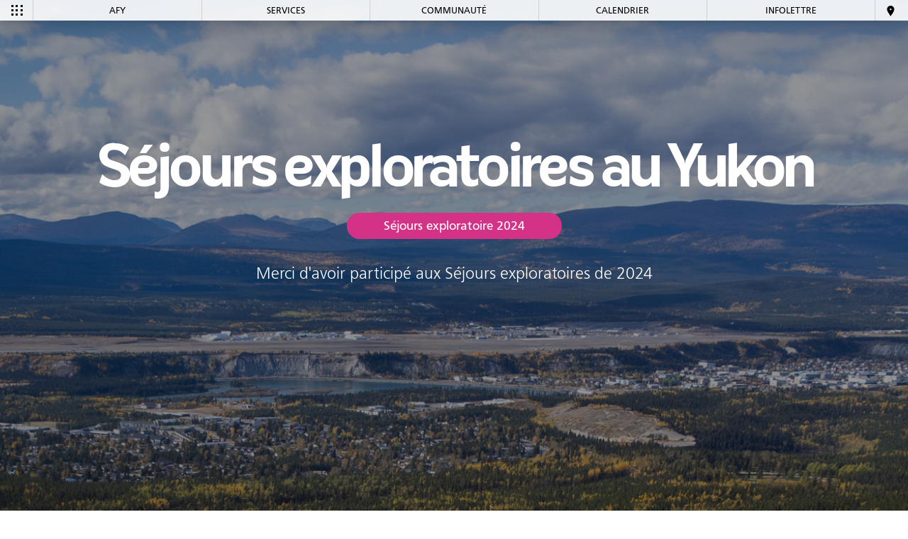

--- FILE ---
content_type: text/html; charset=UTF-8
request_url: https://www.afy.ca/stand-alone/sejour-exploratoire-au-yukon
body_size: 6163
content:
<!DOCTYPE html>
<html lang="fr">
<head>
	<meta charset="utf-8" />
	<meta name="format-detection" content="telephone=no">

	<title>Séjours exploratoires au Yukon | Association franco-yukonnaise</title>

	<!-- .... Favicon ...... -->
	<link rel="apple-touch-icon" sizes="180x180" href="/assets/favicon/apple-touch-icon.png">
	<link rel="icon" type="image/png" sizes="32x32" href="/assets/favicon/favicon-32x32.png">
	<link rel="icon" type="image/png" sizes="16x16" href="/assets/favicon/favicon-16x16.png">
	<link rel="manifest" href="/assets/favicon/site.webmanifest">
	<link rel="mask-icon" href="/assets/favicon/safari-pinned-tab.svg" color="#b20566">
	<link rel="shortcut icon" href="/assets/favicon/favicon.ico">
	<meta name="msapplication-TileColor" content="#b20566">
	<meta name="msapplication-config" content="/assets/favicon/browserconfig.xml">
	<meta name="theme-color" content="#ffffff">

	<!-- .... Responsive for PHONE ...... -->
		<meta name="viewport" content="width=device-width, initial-scale=1.0">
		<!--[if lt IE 9]>
			<script src="http://css3-mediaqueries-js.googlecode.com/svn/trunk/css3-mediaqueries.js"></script>
		<![endif]-->
	<!-- .... //Responsive  for PHONE..... -->

	<link rel="stylesheet" type="text/css" href="/assets/css/afy.css">

	

	
	<!-- Google tag (gtag.js) -->
	<script async src="https://www.googletagmanager.com/gtag/js?id=G-8S73DFBD8K"></script>  
	<script>  
		window.dataLayer = window.dataLayer || [];
		function gtag(){dataLayer.push(arguments);}
		gtag('js', new Date());
		gtag('config', 'G-8S73DFBD8K');
	</script>
	
</head>
<body class="FR ">

	


	







<!-- ....  N A V I G U A T I O N ................................................................................................... -->
<nav id="Nav">
	<div class="PopWrapper" id="">
		<div class="NavBar ContentWidth">

			<!-- .................................................... NAV BAR  -->

<ul>

	<li><a class="Hamberger">
		<span>
			<span></span>
			<span></span>
			<span></span>
		</span>
	</a></li>

	
		<li 
		>
			<a href="/afy" title="AFY">
				AFY
			</a>
		</li>
	
		<li 
		>
			<a href="/services" title="Services">
				Services
			</a>
		</li>
	
		<li 
		>
			<a href="/communaute" title="Communauté">
				Communauté
			</a>
		</li>
	
		<li 
		>
			<a href="/" title="Calendrier">
				Calendrier
			</a>
		</li>
	
		<li 
		>
			<a href="/infolettre-afy" title="Infolettre">
				Infolettre
			</a>
		</li>
	

	<li><a href="https://www.afy.ca/popup/PopContact" data-popup="PopContact" data-cache="1"></a></li>

</ul>


			<!-- .................................................... MAIN NAV -->

<div class="PopNav NavMain">

	
		<div class = "Nav1Row AlmostBlack"
			style = ""
		>
			<h2>	<a class="Button"
		
			href="https://www.afy.ca/"
		
		
	>Calendrier</a>
</h2>
			<ul>
	<li><a href="/a-venir" style="background-image: url(https://www.afy.ca/media/icons/icon_allevents.svg);">Tous les &eacute;v&eacute;nements</a></li>
	<li><a href="/mois" style="background-image: url(https://www.afy.ca/media/icons/icon_thismonth.svg);">Ce mois-ci</a></li>
</ul>
		</div>
	
		<div class = "Nav5Cols"
			style = "background-image: url(https://www.afy.ca/media/site_images/02_Services/0_Landing/services.jpg);"
		>
			<h2>	<a class="Button"
		
			href="https://www.afy.ca/services"
		
		
	>Services</a>
</h2>
			<ul style="background-image: url(https://www.afy.ca/media/icons/icon_personnes_services.svg);">
	<li><a href="https://www.afy.ca/services/accueil-et-aide-a-letablissement">Accueil et aide &agrave; l&#39;&eacute;tablissement</a></li>
	<li><a href="https://www.afy.ca/services/aide-a-lemploi">Aide &agrave; l&rsquo;emploi</a></li>
	<li><a href="https://www.afy.ca/services/appui-et-recrutement">Appui au&nbsp;recrutement</a></li>
</ul>

<ul style="background-image: url(https://www.afy.ca/media/icons/icon_orientation_services.svg);">
	<li><a href="https://www.afy.ca/services/formation">Formation</a></li>
	<li><a href="https://www.afy.ca/services/demarrage-dentreprise">Entrepreneuriat</a></li>
	<li><a href="https://www.afy.ca/services/justice">Justice</a></li>
</ul>

<ul style="background-image: url(https://www.afy.ca/media/icons/icon_active_services.svg);">
	<li><a href="https://www.afy.ca/services/arts-et-culture">Arts et culture</a></li>
	<li><a href="https://www.afy.ca/services/offres-de-benevolat">B&eacute;n&eacute;volat</a></li>
</ul>

<ul style="background-image: url(https://www.afy.ca/media/icons/icon_public_services.svg);">
	<li><a href="https://www.afy.ca/services/activites-jeunesse">Jeunesse</a></li>
	<li><a href="https://www.afy.ca/services/activites-50-ans">50 ans +</a></li>
</ul>

<ul style="background-image: url(https://www.afy.ca/media/icons/icon_cart_services.svg);">
	<li><a href="https://www.afy.ca/services/location-dequipement">Location d&#39;&eacute;quipement</a></li>
</ul>

<ul style="background-image: url(https://www.afy.ca/media/icons/icon_yukon-blanc.svg);">
	<li><a href="https://www.afy.ca/services/tourisme">Tourisme</a></li>
</ul>
		</div>
	
		<div class = "Nav3Zones TextureAFY"
			style = ""
		>
			<h2>	<a class="Button"
		
			href="https://www.afy.ca/afy"
		
		 target="_blank"
	>AFY</a>
</h2>
			<div><a class="Button" href="/afy/devenir-membre">Devenir membre</a></div>

<ul>
	<li><a href="/afy/team" style="background-image: url(https://www.afy.ca/media/icons/icon_team.svg); ">&Eacute;quipe</a></li>
	<li><a href="/afy/notre-conseil-dadministration" style="background-image: url(https://www.afy.ca/media/icons/icon_board.svg); ">CA</a></li>
	<li><a href="/afy/notre-fonctionnement" style="background-image: url(https://www.afy.ca/media/icons/icon_setup.svg);">&Agrave; propos</a></li>
	<li><a href="/afy/offres-emploi" style="background-image: url(https://www.afy.ca/media/icons/icon_personnes.svg); ">Carri&egrave;re</a></li>
</ul>

<ul>
	<li><a href="/afy/nouvelles" style="background-image: url(https://www.afy.ca/media/icons/icon_news.svg); ">Nouvelles</a></li>
	<li><a href="/afy/communiques" style="background-image: url(https://www.afy.ca/media/icons/icon_press.svg); ">Communiqu&eacute;s</a></li>
	<li><a href="/afy/publications" style="background-image: url(https://www.afy.ca/media/icons/icon_publication.svg);">Publications</a></li>
	<li><a href="/afy/projets-speciaux" style="background-image: url(https://www.afy.ca/media/icons/icon_special.svg);">Projets sp&eacute;ciaux</a></li>
	<li><a href="/afy/partenaires-financiers" style="background-image:
url(https://www.afy.ca/media/icons/icon_communaute.svg);">Partenaires financiers</a></li>
</ul>
		</div>
	
		<div class = "Nav3Cols Theme"
			style = ""
		>
			<h2>	<a class="Button"
		
			href="https://www.afy.ca/communaute"
		
		
	>Communauté</a>
</h2>
			<ul>
	<li><a href="/communaute/portrait" style="background-image: url(https://www.afy.ca/media/icons/icon_portrait.svg);">Portrait</a></li>
	<li><a href="/communaute/histoire-et-patrimoine" style="background-image: url(https://www.afy.ca/media/icons/icon_history.svg);">Histoire</a></li>
	<li><a href="/communaute/organismes-francophones" style="background-image: url(https://www.afy.ca/media/icons/icon_organisme.svg);">Organismes</a></li>
</ul>

<ul>
	<li><a href="/communaute#centre-de-la-francophonie" style="background-image: url(https://www.afy.ca/media/icons/icon_centre.svg);">Centre de la francophonie</a></li>
	<li><a href="/communaute#Medias" style="background-image: url(https://www.afy.ca/media/icons/icon_media.svg);">M&eacute;dias</a></li>
</ul>

<ul>
	<li><a href="/communaute/journee-de-la-francophonie-yukonnaise" style="background-image: url(https://www.afy.ca/media/icons/icon_jfy.svg);">Journ&eacute;e de la francophonie</a></li>
	<li><a href="/communaute/reconnaissance" style="background-image: url(https://www.afy.ca/media/icons/icon_recognition.svg);">Reconnaissance</a></li>
	<li><a href="/communaute/emission-rencontres" style="background-image: url(https://www.afy.ca/media/icons/icon_active.svg);">&Eacute;mission Rencontres</a></li>
</ul>
		</div>
	

</div><!-- //NavMain -->


		</div><!-- //ContentWidth -->
	</div><!-- //PopWrapperOff -->
</nav><!-- ................... H E A D .................................................................................................. -->









	

	

	

	

	<div class="Band">


		
		




		<!-- .......... TemplateHead (Static) .............. -->
		
		

			<div class="TemplateHead  Reverse">

				
					<span 
				
					style="background-image: url(https://www.afy.ca/media/site_images/06_StandAlone/Sejour-exploratoire/_large/DJI_0271-Enhanced-NR.jpg); background-position: center top;"
				
			></span>
				

				
	

		

		

			<div class="ContentWidth Reverse">
				<h1>
				
					Séjours exploratoires au Yukon
				
			</h1>
				
				<a class="Button" 
				
					href="https://www.afy.ca/stand-alone/sejour-exploratoire-au-yukon/sejours-exploratoires-2024" 
				
			>Séjours exploratoire 2024</a>
				
					
					<p class="Intro">Merci d&#39;avoir particip&eacute; aux S&eacute;jours exploratoires de 2024</p>
				
			</div>

		

	


			</div>

		
		



		<!-- .......... Fixed navigation (ie. Services page) .............. -->
		

	</div><!-- //Band swiper-container -->




	











	



<div
	id="pour-le-personnel-enseignant-francophone-du-canada"
	class="Band "
	style=""
	
>
	<div class="ContentWidth TemplateText X4 ">

		




	



	








	



	


	


	<p class="Intro">Ne manquez pas cette occasion unique de d&eacute;couvrir le Yukon et d&#39;envisager votre avenir professionnel dans ce territoire extraordinaire!<br />
&nbsp;</p>

<p class="Center">L&#39;Association franco-yukonnaise (AFY), en collaboration&nbsp;avec le minist&egrave;re de l&#39;&Eacute;ducation du Yukon et la Commission scolaire francophone du Yukon (CSFY), vous invite &agrave; participer &agrave; un s&eacute;jour exploratoire pour d&eacute;couvrir le Yukon. Cette exp&eacute;rience unique vous permettra de d&eacute;couvrir les merveilles de cette r&eacute;gion tout en explorant les <a href="https://www.yaep.ca/" target="_blank">avantages et les opportunit&eacute;s d&#39;enseigner au territoire</a> dans les &eacute;coles en fran&ccedil;ais langue premi&egrave;re et/ou en &nbsp;langue seconde (fran&ccedil;ais de base, fran&ccedil;ais intensif et immersion fran&ccedil;aise).</p>

	
		<div class="Quadruple">
			
		</div>
	

	


	




	</div><!-- //ContentWidth -->
</div><!-- //Band -->




	



<div
	id="deux-sejours-possibles"
	class="Band "
	style=""
	
>
	<div class="ContentWidth TemplateText X4 ">

		




	



	








	



	


	
<h2>Deux séjours possibles</h2>

	

	
		<div class="Quadruple">
			<p class="Intro">Du 11 au 15 avril 2024<br />
<br />
ou<br />
<br />
Du 16 au 20 mai 2024</p>
		</div>
	

	


	




	</div><!-- //ContentWidth -->
</div><!-- //Band -->




	



<div
	id="image-1"
	class="Band "
	style=""
	
>
	<div class="ContentWidth TemplateIMG ">

		




	



	






	



	



	


	
	

	
		<img src="https://www.afy.ca/media/site_images/06_StandAlone/Sejour-exploratoire/AdobeStock_357955429.jpg">
	



	</div><!-- //ContentWidth -->
</div><!-- //Band -->




	



<div
	id="le-yukon-vous-ouvre-ses-portes"
	class="Band "
	style=""
	
>
	<div class="ContentWidth TemplateText X4 ">

		




	



	








	



	


	
<h2>Le Yukon vous ouvre ses portes</h2>

	

	
		<div class="Double">
			<h3>Inclus  :<br />
 </h3>

<ul class="Links">
	<li>Transport en avion</li>
	<li>Hébergement en chambre individuelle</li>
	<li>Repas sur place</li>
	<li>Visites et excursions guidées</li>
</ul>
		</div>
	
		<div class="Double">
			<h3><b data-stringify-type="bold">Non inclus&nbsp;:</b><br />
&nbsp;</h3>

<ul class="Links">
	<li>D&eacute;penses personnelles sur place</li>
	<li>Exc&eacute;dants de bagages ou changements de billets d&#39;avion</li>
	<li>D&eacute;penses non incluses dans le s&eacute;jour</li>
</ul>
		</div>
	

	


	




	</div><!-- //ContentWidth -->
</div><!-- //Band -->




	



<div
	id="un-programme-riche-en-decouvertes"
	class="Band "
	style=""
	
>
	<div class="ContentWidth TemplateText X4 ">

		




	



	








	



	


	
<h2>Un programme riche en découvertes</h2>

	<p>Vous aurez l&#39;occasion de plonger dans la beaut&eacute; sauvage du Yukon, de visiter des communaut&eacute;s, d&#39;en apprendre plus sur les Premi&egrave;res Nations du territoire, de vous adonner &agrave; des randonn&eacute;es en plein air et de d&eacute;couvrir les incontournables du Yukon. Ce sera l&#39;occasion parfaite pour vous immerger dans notre culture, comprendre nos valeurs &eacute;ducatives et explorer les avantages et opportunit&eacute;s d&#39;enseignement qui s&#39;offrent &agrave; vous.</p>

	

	


	




	</div><!-- //ContentWidth -->
</div><!-- //Band -->




	



<div
	id="image-2-2"
	class="Band "
	style=""
	
>
	<div class="ContentWidth TemplateIMG ">

		




	



	






	



	



	


	
	

	
		<img src="https://www.afy.ca/media/site_images/06_StandAlone/Sejour-exploratoire/Miles_Canyon_Printemps_(36)_(1).jpg">
	



	</div><!-- //ContentWidth -->
</div><!-- //Band -->




	



<div
	id="opportunites-denseignement-exceptionnelles"
	class="Band "
	style=""
	
>
	<div class="ContentWidth TemplateText X4 ">

		




	



	








	



	


	
<h2>Opportunités d&#8217;enseignement exceptionnelles</h2>

	<p>Les enseignantes et les enseignants qualifi&eacute;s et celles et ceux en voie d&#39;obtenir leur brevet d&#39;enseignement au cours des deux prochaines ann&eacute;es, sont invit&eacute;s &agrave; soumettre leur candidature pour participer &agrave; l&#39;un des deux s&eacute;jours offerts.</p>

	

	


	




	</div><!-- //ContentWidth -->
</div><!-- //Band -->




	



<div
	id="les-avantages-denseigner-au-yukon"
	class="Band "
	style=""
	
>
	<div class="ContentWidth TemplateText X4 ">

		




	



	








	



	


	
<h2>Les avantages d&#8217;enseigner et de vivre au Yukon</h2>

	

	
		<div class="Single">
			<ul>
	<li>Salaire compétitif et avantages sociaux parmi les plus élevés au pays</li>
</ul>
		</div>
	
		<div class="Single">
			<ul>
	<li>Qualité de vie et équilibre professionnel et personnel</li>
</ul>
		</div>
	
		<div class="Single">
			<ul>
	<li>13 organismes/institutions francophones</li>
</ul>
		</div>
	
		<div class="Single">
			<ul>
	<li>Accès à de nombreux services et activités en français (petite enfance, santé, éducation, formation, justice, arts et culture, etc.)</li>
</ul>
		</div>
	
		<div class="Single">
			<ul>
	<li>Le Yukon arrive au 3<sup style="line-height:8px;">e</sup> rang en termes de pourcentage pour le bilinguisme au Canada, après le Québec et le Nouveau-Brunswick.</li>
</ul>
		</div>
	
		<div class="Single">
			<ul>
	<li>14,2 % des yukonnaises et des yukonnais ont connaissance des deux langues officielles du Canada.</li>
</ul>
		</div>
	
		<div class="Single">
			<ul>
	<li>Le Yukon a le taux de chômage le plus bas du Canada.</li>
</ul>
		</div>
	
		<div class="Single">
			<ul>
	<li>Accès à toutes les infrastructures d'une grande ville</li>
</ul>
		</div>
	
		<div class="Single">
			<p><a class="Button" href="https://yukoncareerpaths.ca/fr/career-profiles/enseignant-ou-enseignante" target="_blank">En savoir +</a></p>
		</div>
	

	


	




	</div><!-- //ContentWidth -->
</div><!-- //Band -->




	



<div
	id="criteres-deligibilite"
	class="Band "
	style=""
	
>
	<div class="ContentWidth TemplateText X4 ">

		




	



	








	



	


	
<h2>Critères d&#8217;éligibilité</h2>

	<ul class="Links">
	<li>Poss&eacute;der un brevet d&rsquo;enseignement valide ou en cours d&#39;obtention, d&rsquo;une province ou d&#39;un territoire canadien;</li>
	<li>Fournir une preuve de v&eacute;rification d&rsquo;ant&eacute;c&eacute;dents judiciaires r&eacute;cente;</li>
	<li>Fournir un CV d&eacute;taill&eacute;&nbsp;et &agrave; jour en fran&ccedil;ais;</li>
	<li>Fournir une lettre de motivation en fran&ccedil;ais d&eacute;taillant votre cheminement professionnel et vos int&eacute;r&ecirc;ts &agrave; venir travailler au Yukon;</li>
	<li>&Ecirc;tre disponible&nbsp;aux dates mentionn&eacute;es pour&nbsp;l&#39;un des deux s&eacute;jours exploratoires;</li>
	<li>Participer&nbsp;&agrave; toutes les activit&eacute;s propos&eacute;es durant le s&eacute;jour.</li>
</ul>

	

	


	




	</div><!-- //ContentWidth -->
</div><!-- //Band -->




	



<div
	id="comment-s-inscrire"
	class="Band "
	style=""
	
>
	<div class="ContentWidth TemplateText X4 ">

		




	



	








	



	


	
<h2>Comment s&#8217;inscrire à l&#8217;un des deux séjours?</h2>

	<ul class="Links">
	<li>Remplir le formulaire d&#39;inscription;</li>
	<li>Joindre votre CV et&nbsp;une lettre de motivation en fran&ccedil;ais;</li>
	<li>Fournir une&nbsp;v&eacute;rification d&#39;ant&eacute;c&eacute;dents judiciaires;</li>
	<li>&#8203;&#8203;Soumettre votre candidature avant&nbsp;le&nbsp;<b data-stringify-type="bold">25 mars 2024;</b></li>
</ul>

<p><strong>La s&eacute;lection se fera sur&nbsp;la base de ces documents. Assurez-vous de d&eacute;montrer votre passion pour l&#39;&eacute;ducation et votre int&eacute;r&ecirc;t &agrave; enseigner au Yukon (seulement huit places disponibles par s&eacute;jour exploratoire)</strong>.<br />
<br />
&nbsp;</p>

<h4><a class="Button" href="">P&eacute;riode d&#39;inscription termin&eacute;e!</a></h4>

	

	


	




	</div><!-- //ContentWidth -->
</div><!-- //Band -->




	



<div
	id="image-3"
	class="Band "
	style=""
	
>
	<div class="ContentWidth TemplateIMG ">

		




	



	






	



	



	


	
	

	
		<img src="https://www.afy.ca/media/site_images/06_StandAlone/Sejour-exploratoire/2022_05_01_cover-LARGE.jpg">
	



	</div><!-- //ContentWidth -->
</div><!-- //Band -->




	



<div
	id="des-questions"
	class="Band "
	style=""
	
>
	<div class="ContentWidth TemplateIcon Contact X6 ">

		




	



	








	



	


	
<h2>Des questions?</h2>

	<h3>Marie-Pierre Giroux<br />
Gestionnaire, Emploi et entrepreneuriat<br />
<a href="mailto:mgiroux@afy.ca">mgiroux@afy.ca</a><br />
<a href="tel:8676682663,215">867 668-2663, poste 215</a></h3>

	
		<div>
			<a href="/popup/PopContactCard/1294">
				<span style="background-image: url(https://www.afy.ca/media/site_images/04_AFY/01-Equipe/01_mugs/mug_image001.jpg);"></span>
				<h3>Gestionnaire</h3>
				<p>Développement économique et entrepreneuriat</p>
				<p class="Name">Anouk Ethier</p>
			</a>
		</div>
	

	

	


	




	</div><!-- //ContentWidth -->
</div><!-- //Band -->




	



<div
	id="remerciements"
	class="Band "
	style=""
	
>
	<div class="ContentWidth TemplateIcon X6 ">

		




	



	








	



	


	
<h2>Remerciements</h2>

	<h4>En collaboration&nbsp;avec :</h4>

<p><a href="https://yukon.ca/fr/education-et-ecoles" target="_blank">Minist&egrave;re de l&#39;&Eacute;ducation du Yukon</a><br />
<a href="https://commissionscolaire.csfy.ca/" target="_blank">Commission scolaire francophone du Yukon (CSFY)</a><br />
&nbsp;</p>

<h4>Financ&eacute; par :</h4>

<p><a href="https://www.canada.ca/fr/patrimoine-canadien.html" target="_blank">Patrimoine canadien</a></p>

	

	


	





	</div><!-- //ContentWidth -->
</div><!-- //Band -->












	<div class="Band FooterContact TextureAFY">
	<div class="ContentWidth">
		<ul class="AFY">
	<li class="Phone"><a href="tel:8676682663">867 668-2663</a></li>
	<li class="Fax">867 668-3511</li>
	<li class="Mail"><a href="mailto:afy@afy.ca" target="_blank">afy@afy.ca</a></li>
	<li class="Location"><a href="https://www.google.ca/maps/place/302+Strickland+St,+Whitehorse,+YT+Y1A+2K1/@60.7224386,-135.0594504,17z/data=!3m1!4b1!4m5!3m4!1s0x515444c329e5eadb:0x1e899cad1004a03b!8m2!3d60.722436!4d-135.0572564" target="_blank">302, rue Strickland <span>Whitehorse (Yukon) </span><span>Y1A 2K1</span></a></li>
	<li class="Hours">9&thinsp;h &agrave; 17&thinsp;h <span>lundi &ndash; vendredi</span></li>
</ul>

<ul class="Social">
	<li class="Facebook">&nbsp;</li>
	<li class="Twitter">&nbsp;</li>
	<li class="Vimeo">&nbsp;</li>
	<li class="YouTube">&nbsp;</li>
	<li class="SoundCloud">&nbsp;</li>
	<li class="LinkedIn">&nbsp;</li>
</ul>

<p style="font-size:90%;text-align:center;">C&#39;est avec reconnaissance et respect que nous tenons &agrave; souligner que nous vivons et travaillons sur le territoire traditionnel de la Premi&egrave;re Nation des Kwanlin D&uuml;n et du Conseil des Ta&#39;an Kw&auml;ch&#39;&auml;n. Sh&auml;&#768;w n&iacute;th&auml;n. Kw&auml;&#768;n&auml;&#768;schis.<br />
We respectfully acknowledge that we live and work on the traditional territory of the Kwanlin D&uuml;n First Nation and the Ta&rsquo;an Kw&auml;ch&rsquo;&auml;n Council. Sh&auml;&#768;w n&iacute;th&auml;n. Kw&auml;&#768;n&auml;&#768;schis.</p>
	</div><!-- //ContentWidth -->
	</div><!-- //Band -->

	<div class="Band FooterAlso">
	<div class="ContentWidth">
		<ul class="MicroSite">
	<li>
	<h3>Aussi par l&rsquo;AFY</h3>
	</li>
	<!--<li><a href="" target="_blank">Les réalités du Yukon</a></li>--><!--<li><a href="" target="_blank">Un budget adapté au Yukon</a></li>-->
	<li><a href="http://histoiresdeguerre.afy.ca" target="_blank">Histoire de guerre</a></li>
	<li><a href="http://mosaique.afy.ca/index.html" target="_blank">Mosaique (au)2</a></li>
	<li><a href="http://henri.afy.ca" target="_blank">JeuxFC 2025</a></li>
	<li><a href="http://fil.afy.ca" target="_blank">De fil en histoires</a></li>
	<li><a href="http://franco.afy.ca" target="_blank">La Franco-Yukonnie</a></li>
	<!--<li><a href="http://promo.afy.ca" target="_blank">Outils de promotion gratuits au Yukon</a></li>-->
	<li><a href="http://recettes.afy.ca" target="_blank">Des souvenirs dans votre assiette</a></li>
	<li><a href="https://portraits-entrepreneurs.afy.ca/" target="_blank">Portraits : Francophone et en affaires</a></li>
</ul>
<!--
<ul class="Portal">
	<li>
	<h3>Portails AFY</h3>
	</li>
	<li><a href="http://arrivant.afy.yk.ca" target="_blank">Vivre au Yukon</a></li>
	<li><a href="http://50.afy.yk.ca" target="_blank">Rester jeune plus longtemps</a></li>
	<li><a href="http://jeune.afy.yk.ca" target="_blank">Avoir du fun en français</a></li>
	<li><a href="http://famille.afy.yk.ca" target="_blank">Éveiller par le jeu</a></li>
	<li><a href="http://entrepreneur.afy.yk.ca" target="_blank">Lancer ou développer une entreprise </a></li>
	<li><a href="http://emplois.afy.yk.ca" target="_blank">Trouver un emploi</a></li>
	<li><a href="http://partenaires.afy.yk.ca" target="_blank">Travailler ensemble</a></li>
	<li><a href="http://benevolat.afy.yk.ca" target="_blank">S'impliquer</a></li>
</ul>
-->
	</div><!-- //ContentWidth -->
	</div><!-- //Band -->

	<div class="Band FooterSponsor">
	<div class="ContentWidth">
		<ul class="VIP">
	<li>
	<h3>Ce site Web a &eacute;t&eacute; rendu possible gr&acirc;ce &agrave; la collaboration de</h3>
	</li>
	<li><a href="https://yukon.ca" target="_blank"><img src="/assets/lib/afy/AFY/images/skin/logo_yukon_gouvernement.svg" /></a></li>
	<li><a href="https://www.canada.ca/fr.html" target="_blank"><img src="/assets/lib/afy/AFY/images/skin/logo_canada.svg" /></a></li>
</ul>
	</div><!-- //ContentWidth -->
	</div><!-- //Band -->

	<div class="Band FooterCredit">
	<div class="ContentWidth">
		<ul>
	<li>UI/UX par <a href="http://zestudio.ca" target="_blank">Patric Chauss&eacute;</a> et AFY</li>
	<li>D&eacute;veloppement web par <a href="https://aasman.ca" target="_blank">aasman.ca</a></li>
</ul>
	</div><!-- //ContentWidth -->
	</div><!-- //Band -->





	<script type="text/javascript" src="/assets/js/afy.js" async></script>
</body>
</html>


--- FILE ---
content_type: text/css
request_url: https://www.afy.ca/assets/css/afy.css
body_size: 23072
content:
.swiper-container{margin:0 auto;position:relative;overflow:hidden;list-style:none;padding:0;z-index:1}.swiper-container-no-flexbox .swiper-slide{float:left}.swiper-container-vertical>.swiper-wrapper{-webkit-box-orient:vertical;-webkit-box-direction:normal;-ms-flex-direction:column;flex-direction:column}.swiper-wrapper{position:relative;width:100%;height:100%;z-index:1;display:-webkit-box;display:-ms-flexbox;display:flex;-webkit-transition-property:-webkit-transform;transition-property:-webkit-transform;transition-property:transform;transition-property:transform, -webkit-transform;-webkit-box-sizing:content-box;box-sizing:content-box}.swiper-container-android .swiper-slide,.swiper-wrapper{-webkit-transform:translate3d(0px, 0, 0);transform:translate3d(0px, 0, 0)}.swiper-container-multirow>.swiper-wrapper{-ms-flex-wrap:wrap;flex-wrap:wrap}.swiper-container-free-mode>.swiper-wrapper{-webkit-transition-timing-function:ease-out;transition-timing-function:ease-out;margin:0 auto}.swiper-slide{-ms-flex-negative:0;flex-shrink:0;width:100%;height:100%;position:relative;-webkit-transition-property:-webkit-transform;transition-property:-webkit-transform;transition-property:transform;transition-property:transform, -webkit-transform}.swiper-slide-invisible-blank{visibility:hidden}.swiper-container-autoheight,.swiper-container-autoheight .swiper-slide{height:auto}.swiper-container-autoheight .swiper-wrapper{-webkit-box-align:start;-ms-flex-align:start;align-items:flex-start;-webkit-transition-property:height, -webkit-transform;transition-property:height, -webkit-transform;transition-property:transform, height;transition-property:transform, height, -webkit-transform}.swiper-container-3d{-webkit-perspective:1200px;perspective:1200px}.swiper-container-3d .swiper-wrapper,.swiper-container-3d .swiper-slide,.swiper-container-3d .swiper-slide-shadow-left,.swiper-container-3d .swiper-slide-shadow-right,.swiper-container-3d .swiper-slide-shadow-top,.swiper-container-3d .swiper-slide-shadow-bottom,.swiper-container-3d .swiper-cube-shadow{-webkit-transform-style:preserve-3d;transform-style:preserve-3d}.swiper-container-3d .swiper-slide-shadow-left,.swiper-container-3d .swiper-slide-shadow-right,.swiper-container-3d .swiper-slide-shadow-top,.swiper-container-3d .swiper-slide-shadow-bottom{position:absolute;left:0;top:0;width:100%;height:100%;pointer-events:none;z-index:10}.swiper-container-3d .swiper-slide-shadow-left{background-image:-webkit-gradient(linear, right top, left top, from(rgba(0,0,0,0.5)), to(rgba(0,0,0,0)));background-image:linear-gradient(to left, rgba(0,0,0,0.5), rgba(0,0,0,0))}.swiper-container-3d .swiper-slide-shadow-right{background-image:-webkit-gradient(linear, left top, right top, from(rgba(0,0,0,0.5)), to(rgba(0,0,0,0)));background-image:linear-gradient(to right, rgba(0,0,0,0.5), rgba(0,0,0,0))}.swiper-container-3d .swiper-slide-shadow-top{background-image:-webkit-gradient(linear, left bottom, left top, from(rgba(0,0,0,0.5)), to(rgba(0,0,0,0)));background-image:linear-gradient(to top, rgba(0,0,0,0.5), rgba(0,0,0,0))}.swiper-container-3d .swiper-slide-shadow-bottom{background-image:-webkit-gradient(linear, left top, left bottom, from(rgba(0,0,0,0.5)), to(rgba(0,0,0,0)));background-image:linear-gradient(to bottom, rgba(0,0,0,0.5), rgba(0,0,0,0))}.swiper-container-wp8-horizontal,.swiper-container-wp8-horizontal>.swiper-wrapper{-ms-touch-action:pan-y;touch-action:pan-y}.swiper-container-wp8-vertical,.swiper-container-wp8-vertical>.swiper-wrapper{-ms-touch-action:pan-x;touch-action:pan-x}.swiper-button-prev,.swiper-button-next{position:absolute;top:50%;width:27px;height:44px;margin-top:-22px;z-index:10;cursor:pointer;background-size:27px 44px;background-position:center;background-repeat:no-repeat}.swiper-button-prev.swiper-button-disabled,.swiper-button-next.swiper-button-disabled{opacity:0.35;cursor:auto;pointer-events:none}.swiper-button-prev,.swiper-container-rtl .swiper-button-next{background-image:url("data:image/svg+xml;charset=utf-8,%3Csvg%20xmlns%3D'http%3A%2F%2Fwww.w3.org%2F2000%2Fsvg'%20viewBox%3D'0%200%2027%2044'%3E%3Cpath%20d%3D'M0%2C22L22%2C0l2.1%2C2.1L4.2%2C22l19.9%2C19.9L22%2C44L0%2C22L0%2C22L0%2C22z'%20fill%3D'%23007aff'%2F%3E%3C%2Fsvg%3E");left:10px;right:auto}.swiper-button-next,.swiper-container-rtl .swiper-button-prev{background-image:url("data:image/svg+xml;charset=utf-8,%3Csvg%20xmlns%3D'http%3A%2F%2Fwww.w3.org%2F2000%2Fsvg'%20viewBox%3D'0%200%2027%2044'%3E%3Cpath%20d%3D'M27%2C22L27%2C22L5%2C44l-2.1-2.1L22.8%2C22L2.9%2C2.1L5%2C0L27%2C22L27%2C22z'%20fill%3D'%23007aff'%2F%3E%3C%2Fsvg%3E");right:10px;left:auto}.swiper-button-prev.swiper-button-white,.swiper-container-rtl .swiper-button-next.swiper-button-white{background-image:url("data:image/svg+xml;charset=utf-8,%3Csvg%20xmlns%3D'http%3A%2F%2Fwww.w3.org%2F2000%2Fsvg'%20viewBox%3D'0%200%2027%2044'%3E%3Cpath%20d%3D'M0%2C22L22%2C0l2.1%2C2.1L4.2%2C22l19.9%2C19.9L22%2C44L0%2C22L0%2C22L0%2C22z'%20fill%3D'%23ffffff'%2F%3E%3C%2Fsvg%3E")}.swiper-button-next.swiper-button-white,.swiper-container-rtl .swiper-button-prev.swiper-button-white{background-image:url("data:image/svg+xml;charset=utf-8,%3Csvg%20xmlns%3D'http%3A%2F%2Fwww.w3.org%2F2000%2Fsvg'%20viewBox%3D'0%200%2027%2044'%3E%3Cpath%20d%3D'M27%2C22L27%2C22L5%2C44l-2.1-2.1L22.8%2C22L2.9%2C2.1L5%2C0L27%2C22L27%2C22z'%20fill%3D'%23ffffff'%2F%3E%3C%2Fsvg%3E")}.swiper-button-prev.swiper-button-black,.swiper-container-rtl .swiper-button-next.swiper-button-black{background-image:url("data:image/svg+xml;charset=utf-8,%3Csvg%20xmlns%3D'http%3A%2F%2Fwww.w3.org%2F2000%2Fsvg'%20viewBox%3D'0%200%2027%2044'%3E%3Cpath%20d%3D'M0%2C22L22%2C0l2.1%2C2.1L4.2%2C22l19.9%2C19.9L22%2C44L0%2C22L0%2C22L0%2C22z'%20fill%3D'%23000000'%2F%3E%3C%2Fsvg%3E")}.swiper-button-next.swiper-button-black,.swiper-container-rtl .swiper-button-prev.swiper-button-black{background-image:url("data:image/svg+xml;charset=utf-8,%3Csvg%20xmlns%3D'http%3A%2F%2Fwww.w3.org%2F2000%2Fsvg'%20viewBox%3D'0%200%2027%2044'%3E%3Cpath%20d%3D'M27%2C22L27%2C22L5%2C44l-2.1-2.1L22.8%2C22L2.9%2C2.1L5%2C0L27%2C22L27%2C22z'%20fill%3D'%23000000'%2F%3E%3C%2Fsvg%3E")}.swiper-button-lock{display:none}.swiper-pagination{position:absolute;text-align:center;-webkit-transition:300ms opacity;transition:300ms opacity;-webkit-transform:translate3d(0, 0, 0);transform:translate3d(0, 0, 0);z-index:10}.swiper-pagination.swiper-pagination-hidden{opacity:0}.swiper-pagination-fraction,.swiper-pagination-custom,.swiper-container-horizontal>.swiper-pagination-bullets{bottom:10px;left:0;width:100%}.swiper-pagination-bullets-dynamic{overflow:hidden;font-size:0}.swiper-pagination-bullets-dynamic .swiper-pagination-bullet{-webkit-transform:scale(0.33);-ms-transform:scale(0.33);transform:scale(0.33);position:relative}.swiper-pagination-bullets-dynamic .swiper-pagination-bullet-active{-webkit-transform:scale(1);-ms-transform:scale(1);transform:scale(1)}.swiper-pagination-bullets-dynamic .swiper-pagination-bullet-active-main{-webkit-transform:scale(1);-ms-transform:scale(1);transform:scale(1)}.swiper-pagination-bullets-dynamic .swiper-pagination-bullet-active-prev{-webkit-transform:scale(0.66);-ms-transform:scale(0.66);transform:scale(0.66)}.swiper-pagination-bullets-dynamic .swiper-pagination-bullet-active-prev-prev{-webkit-transform:scale(0.33);-ms-transform:scale(0.33);transform:scale(0.33)}.swiper-pagination-bullets-dynamic .swiper-pagination-bullet-active-next{-webkit-transform:scale(0.66);-ms-transform:scale(0.66);transform:scale(0.66)}.swiper-pagination-bullets-dynamic .swiper-pagination-bullet-active-next-next{-webkit-transform:scale(0.33);-ms-transform:scale(0.33);transform:scale(0.33)}.swiper-pagination-bullet{width:8px;height:8px;display:inline-block;border-radius:100%;background:#000;opacity:0.2}button.swiper-pagination-bullet{border:none;margin:0;padding:0;-webkit-box-shadow:none;box-shadow:none;-webkit-appearance:none;-moz-appearance:none;appearance:none}.swiper-pagination-clickable .swiper-pagination-bullet{cursor:pointer}.swiper-pagination-bullet-active{opacity:1;background:#007aff}.swiper-container-vertical>.swiper-pagination-bullets{right:10px;top:50%;-webkit-transform:translate3d(0px, -50%, 0);transform:translate3d(0px, -50%, 0)}.swiper-container-vertical>.swiper-pagination-bullets .swiper-pagination-bullet{margin:6px 0;display:block}.swiper-container-vertical>.swiper-pagination-bullets.swiper-pagination-bullets-dynamic{top:50%;-webkit-transform:translateY(-50%);-ms-transform:translateY(-50%);transform:translateY(-50%);width:8px}.swiper-container-vertical>.swiper-pagination-bullets.swiper-pagination-bullets-dynamic .swiper-pagination-bullet{display:inline-block;-webkit-transition:200ms top, 200ms -webkit-transform;transition:200ms top, 200ms -webkit-transform;transition:200ms transform, 200ms top;transition:200ms transform, 200ms top, 200ms -webkit-transform}.swiper-container-horizontal>.swiper-pagination-bullets .swiper-pagination-bullet{margin:0 4px}.swiper-container-horizontal>.swiper-pagination-bullets.swiper-pagination-bullets-dynamic{left:50%;-webkit-transform:translateX(-50%);-ms-transform:translateX(-50%);transform:translateX(-50%);white-space:nowrap}.swiper-container-horizontal>.swiper-pagination-bullets.swiper-pagination-bullets-dynamic .swiper-pagination-bullet{-webkit-transition:200ms left, 200ms -webkit-transform;transition:200ms left, 200ms -webkit-transform;transition:200ms transform, 200ms left;transition:200ms transform, 200ms left, 200ms -webkit-transform}.swiper-container-horizontal.swiper-container-rtl>.swiper-pagination-bullets-dynamic .swiper-pagination-bullet{-webkit-transition:200ms right, 200ms -webkit-transform;transition:200ms right, 200ms -webkit-transform;transition:200ms transform, 200ms right;transition:200ms transform, 200ms right, 200ms -webkit-transform}.swiper-pagination-progressbar{background:rgba(0,0,0,0.25);position:absolute}.swiper-pagination-progressbar .swiper-pagination-progressbar-fill{background:#007aff;position:absolute;left:0;top:0;width:100%;height:100%;-webkit-transform:scale(0);-ms-transform:scale(0);transform:scale(0);-webkit-transform-origin:left top;-ms-transform-origin:left top;transform-origin:left top}.swiper-container-rtl .swiper-pagination-progressbar .swiper-pagination-progressbar-fill{-webkit-transform-origin:right top;-ms-transform-origin:right top;transform-origin:right top}.swiper-container-horizontal>.swiper-pagination-progressbar,.swiper-container-vertical>.swiper-pagination-progressbar.swiper-pagination-progressbar-opposite{width:100%;height:4px;left:0;top:0}.swiper-container-vertical>.swiper-pagination-progressbar,.swiper-container-horizontal>.swiper-pagination-progressbar.swiper-pagination-progressbar-opposite{width:4px;height:100%;left:0;top:0}.swiper-pagination-white .swiper-pagination-bullet-active{background:#ffffff}.swiper-pagination-progressbar.swiper-pagination-white{background:rgba(255,255,255,0.25)}.swiper-pagination-progressbar.swiper-pagination-white .swiper-pagination-progressbar-fill{background:#ffffff}.swiper-pagination-black .swiper-pagination-bullet-active{background:#000000}.swiper-pagination-progressbar.swiper-pagination-black{background:rgba(0,0,0,0.25)}.swiper-pagination-progressbar.swiper-pagination-black .swiper-pagination-progressbar-fill{background:#000000}.swiper-pagination-lock{display:none}.swiper-scrollbar{border-radius:10px;position:relative;-ms-touch-action:none;background:rgba(0,0,0,0.1)}.swiper-container-horizontal>.swiper-scrollbar{position:absolute;left:1%;bottom:3px;z-index:50;height:5px;width:98%}.swiper-container-vertical>.swiper-scrollbar{position:absolute;right:3px;top:1%;z-index:50;width:5px;height:98%}.swiper-scrollbar-drag{height:100%;width:100%;position:relative;background:rgba(0,0,0,0.5);border-radius:10px;left:0;top:0}.swiper-scrollbar-cursor-drag{cursor:move}.swiper-scrollbar-lock{display:none}.swiper-zoom-container{width:100%;height:100%;display:-webkit-box;display:-ms-flexbox;display:flex;-webkit-box-pack:center;-ms-flex-pack:center;justify-content:center;-webkit-box-align:center;-ms-flex-align:center;align-items:center;text-align:center}.swiper-zoom-container>img,.swiper-zoom-container>svg,.swiper-zoom-container>canvas{max-width:100%;max-height:100%;-o-object-fit:contain;object-fit:contain}.swiper-slide-zoomed{cursor:move}.swiper-lazy-preloader{width:42px;height:42px;position:absolute;left:50%;top:50%;margin-left:-21px;margin-top:-21px;z-index:10;-webkit-transform-origin:50%;-ms-transform-origin:50%;transform-origin:50%;-webkit-animation:swiper-preloader-spin 1s steps(12, end) infinite;animation:swiper-preloader-spin 1s steps(12, end) infinite}.swiper-lazy-preloader:after{display:block;content:'';width:100%;height:100%;background-image:url("data:image/svg+xml;charset=utf-8,%3Csvg%20viewBox%3D'0%200%20120%20120'%20xmlns%3D'http%3A%2F%2Fwww.w3.org%2F2000%2Fsvg'%20xmlns%3Axlink%3D'http%3A%2F%2Fwww.w3.org%2F1999%2Fxlink'%3E%3Cdefs%3E%3Cline%20id%3D'l'%20x1%3D'60'%20x2%3D'60'%20y1%3D'7'%20y2%3D'27'%20stroke%3D'%236c6c6c'%20stroke-width%3D'11'%20stroke-linecap%3D'round'%2F%3E%3C%2Fdefs%3E%3Cg%3E%3Cuse%20xlink%3Ahref%3D'%23l'%20opacity%3D'.27'%2F%3E%3Cuse%20xlink%3Ahref%3D'%23l'%20opacity%3D'.27'%20transform%3D'rotate(30%2060%2C60)'%2F%3E%3Cuse%20xlink%3Ahref%3D'%23l'%20opacity%3D'.27'%20transform%3D'rotate(60%2060%2C60)'%2F%3E%3Cuse%20xlink%3Ahref%3D'%23l'%20opacity%3D'.27'%20transform%3D'rotate(90%2060%2C60)'%2F%3E%3Cuse%20xlink%3Ahref%3D'%23l'%20opacity%3D'.27'%20transform%3D'rotate(120%2060%2C60)'%2F%3E%3Cuse%20xlink%3Ahref%3D'%23l'%20opacity%3D'.27'%20transform%3D'rotate(150%2060%2C60)'%2F%3E%3Cuse%20xlink%3Ahref%3D'%23l'%20opacity%3D'.37'%20transform%3D'rotate(180%2060%2C60)'%2F%3E%3Cuse%20xlink%3Ahref%3D'%23l'%20opacity%3D'.46'%20transform%3D'rotate(210%2060%2C60)'%2F%3E%3Cuse%20xlink%3Ahref%3D'%23l'%20opacity%3D'.56'%20transform%3D'rotate(240%2060%2C60)'%2F%3E%3Cuse%20xlink%3Ahref%3D'%23l'%20opacity%3D'.66'%20transform%3D'rotate(270%2060%2C60)'%2F%3E%3Cuse%20xlink%3Ahref%3D'%23l'%20opacity%3D'.75'%20transform%3D'rotate(300%2060%2C60)'%2F%3E%3Cuse%20xlink%3Ahref%3D'%23l'%20opacity%3D'.85'%20transform%3D'rotate(330%2060%2C60)'%2F%3E%3C%2Fg%3E%3C%2Fsvg%3E");background-position:50%;background-size:100%;background-repeat:no-repeat}.swiper-lazy-preloader-white:after{background-image:url("data:image/svg+xml;charset=utf-8,%3Csvg%20viewBox%3D'0%200%20120%20120'%20xmlns%3D'http%3A%2F%2Fwww.w3.org%2F2000%2Fsvg'%20xmlns%3Axlink%3D'http%3A%2F%2Fwww.w3.org%2F1999%2Fxlink'%3E%3Cdefs%3E%3Cline%20id%3D'l'%20x1%3D'60'%20x2%3D'60'%20y1%3D'7'%20y2%3D'27'%20stroke%3D'%23fff'%20stroke-width%3D'11'%20stroke-linecap%3D'round'%2F%3E%3C%2Fdefs%3E%3Cg%3E%3Cuse%20xlink%3Ahref%3D'%23l'%20opacity%3D'.27'%2F%3E%3Cuse%20xlink%3Ahref%3D'%23l'%20opacity%3D'.27'%20transform%3D'rotate(30%2060%2C60)'%2F%3E%3Cuse%20xlink%3Ahref%3D'%23l'%20opacity%3D'.27'%20transform%3D'rotate(60%2060%2C60)'%2F%3E%3Cuse%20xlink%3Ahref%3D'%23l'%20opacity%3D'.27'%20transform%3D'rotate(90%2060%2C60)'%2F%3E%3Cuse%20xlink%3Ahref%3D'%23l'%20opacity%3D'.27'%20transform%3D'rotate(120%2060%2C60)'%2F%3E%3Cuse%20xlink%3Ahref%3D'%23l'%20opacity%3D'.27'%20transform%3D'rotate(150%2060%2C60)'%2F%3E%3Cuse%20xlink%3Ahref%3D'%23l'%20opacity%3D'.37'%20transform%3D'rotate(180%2060%2C60)'%2F%3E%3Cuse%20xlink%3Ahref%3D'%23l'%20opacity%3D'.46'%20transform%3D'rotate(210%2060%2C60)'%2F%3E%3Cuse%20xlink%3Ahref%3D'%23l'%20opacity%3D'.56'%20transform%3D'rotate(240%2060%2C60)'%2F%3E%3Cuse%20xlink%3Ahref%3D'%23l'%20opacity%3D'.66'%20transform%3D'rotate(270%2060%2C60)'%2F%3E%3Cuse%20xlink%3Ahref%3D'%23l'%20opacity%3D'.75'%20transform%3D'rotate(300%2060%2C60)'%2F%3E%3Cuse%20xlink%3Ahref%3D'%23l'%20opacity%3D'.85'%20transform%3D'rotate(330%2060%2C60)'%2F%3E%3C%2Fg%3E%3C%2Fsvg%3E")}@-webkit-keyframes swiper-preloader-spin{100%{-webkit-transform:rotate(360deg);transform:rotate(360deg)}}@keyframes swiper-preloader-spin{100%{-webkit-transform:rotate(360deg);transform:rotate(360deg)}}.swiper-container .swiper-notification{position:absolute;left:0;top:0;pointer-events:none;opacity:0;z-index:-1000}.swiper-container-fade.swiper-container-free-mode .swiper-slide{-webkit-transition-timing-function:ease-out;transition-timing-function:ease-out}.swiper-container-fade .swiper-slide{pointer-events:none;-webkit-transition-property:opacity;transition-property:opacity}.swiper-container-fade .swiper-slide .swiper-slide{pointer-events:none}.swiper-container-fade .swiper-slide-active,.swiper-container-fade .swiper-slide-active .swiper-slide-active{pointer-events:auto}.swiper-container-cube{overflow:visible}.swiper-container-cube .swiper-slide{pointer-events:none;-webkit-backface-visibility:hidden;backface-visibility:hidden;z-index:1;visibility:hidden;-webkit-transform-origin:0 0;-ms-transform-origin:0 0;transform-origin:0 0;width:100%;height:100%}.swiper-container-cube .swiper-slide .swiper-slide{pointer-events:none}.swiper-container-cube.swiper-container-rtl .swiper-slide{-webkit-transform-origin:100% 0;-ms-transform-origin:100% 0;transform-origin:100% 0}.swiper-container-cube .swiper-slide-active,.swiper-container-cube .swiper-slide-active .swiper-slide-active{pointer-events:auto}.swiper-container-cube .swiper-slide-active,.swiper-container-cube .swiper-slide-next,.swiper-container-cube .swiper-slide-prev,.swiper-container-cube .swiper-slide-next+.swiper-slide{pointer-events:auto;visibility:visible}.swiper-container-cube .swiper-slide-shadow-top,.swiper-container-cube .swiper-slide-shadow-bottom,.swiper-container-cube .swiper-slide-shadow-left,.swiper-container-cube .swiper-slide-shadow-right{z-index:0;-webkit-backface-visibility:hidden;backface-visibility:hidden}.swiper-container-cube .swiper-cube-shadow{position:absolute;left:0;bottom:0px;width:100%;height:100%;background:#000;opacity:0.6;-webkit-filter:blur(50px);filter:blur(50px);z-index:0}.swiper-container-flip{overflow:visible}.swiper-container-flip .swiper-slide{pointer-events:none;-webkit-backface-visibility:hidden;backface-visibility:hidden;z-index:1}.swiper-container-flip .swiper-slide .swiper-slide{pointer-events:none}.swiper-container-flip .swiper-slide-active,.swiper-container-flip .swiper-slide-active .swiper-slide-active{pointer-events:auto}.swiper-container-flip .swiper-slide-shadow-top,.swiper-container-flip .swiper-slide-shadow-bottom,.swiper-container-flip .swiper-slide-shadow-left,.swiper-container-flip .swiper-slide-shadow-right{z-index:0;-webkit-backface-visibility:hidden;backface-visibility:hidden}.swiper-container-coverflow .swiper-wrapper{-ms-perspective:1200px}

@font-face{font-family:'Oceania_Bold';src:url("/assets/lib/afy/AFY/fonts/oceania_bold/Oceania-Bold-webfont.eot");src:url("/assets/lib/afy/AFY/fonts/oceania_bold/Oceania-Bold-webfont.eot?#iefix") format("embedded-opentype"),url("/assets/lib/afy/AFY/fonts/oceania_bold/Oceania-Bold-webfont.woff2") format("woff2"),url("/assets/lib/afy/AFY/fonts/oceania_bold/Oceania-Bold-webfont.woff") format("woff"),url("/assets/lib/afy/AFY/fonts/oceania_bold/Oceania-Bold-webfont.ttf") format("truetype"),url("/assets/lib/afy/AFY/fonts/oceania_bold/Oceania-Bold-webfont.svg#oceaniabold") format("svg");font-weight:normal;font-style:normal}@font-face{font-family:'Light';src:url("/assets/lib/afy/AFY/fonts/grapheinpro_light/GrapheinPro-Light-webfont.eot");src:url("/assets/lib/afy/AFY/fonts/grapheinpro_light/GrapheinPro-Light-webfont.eot?#iefix") format("embedded-opentype"),url("/assets/lib/afy/AFY/fonts/grapheinpro_light/GrapheinPro-Light-webfont.woff2") format("woff2"),url("/assets/lib/afy/AFY/fonts/grapheinpro_light/GrapheinPro-Light-webfont.woff") format("woff"),url("/assets/lib/afy/AFY/fonts/grapheinpro_light/GrapheinPro-Light-webfont.ttf") format("truetype"),url("/assets/lib/afy/AFY/fonts/grapheinpro_light/GrapheinPro-Light-webfont.svg#graphein_prolight") format("svg");font-weight:normal;font-style:normal}@font-face{font-family:'Light_Italic';src:url("/assets/lib/afy/AFY/fonts/grapheinpro_lightitalic/GrapheinPro-LightItalic-webfont.eot");src:url("/assets/lib/afy/AFY/fonts/grapheinpro_lightitalic/GrapheinPro-LightItalic-webfont.eot?#iefix") format("embedded-opentype"),url("/assets/lib/afy/AFY/fonts/grapheinpro_lightitalic/GrapheinPro-LightItalic-webfont.woff2") format("woff2"),url("/assets/lib/afy/AFY/fonts/grapheinpro_lightitalic/GrapheinPro-LightItalic-webfont.woff") format("woff"),url("/assets/lib/afy/AFY/fonts/grapheinpro_lightitalic/GrapheinPro-LightItalic-webfont.ttf") format("truetype"),url("/assets/lib/afy/AFY/fonts/grapheinpro_lightitalic/GrapheinPro-LightItalic-webfont.svg#graphein_prolight_italic") format("svg");font-weight:normal;font-style:normal}@font-face{font-family:'Book';src:url("/assets/lib/afy/AFY/fonts/grapheinpro_book/GrapheinPro-Book-webfont.eot");src:url("/assets/lib/afy/AFY/fonts/grapheinpro_book/GrapheinPro-Book-webfont.eot?#iefix") format("embedded-opentype"),url("/assets/lib/afy/AFY/fonts/grapheinpro_book/GrapheinPro-Book-webfont.woff2") format("woff2"),url("/assets/lib/afy/AFY/fonts/grapheinpro_book/GrapheinPro-Book-webfont.woff") format("woff"),url("/assets/lib/afy/AFY/fonts/grapheinpro_book/GrapheinPro-Book-webfont.ttf") format("truetype"),url("/assets/lib/afy/AFY/fonts/grapheinpro_book/GrapheinPro-Book-webfont.svg#graphein_probook") format("svg");font-weight:normal;font-style:normal}@font-face{font-family:'Book_Italic';src:url("/assets/lib/afy/AFY/fonts/grapheinpro_italic/GrapheinPro-Italic-webfont.eot");src:url("/assets/lib/afy/AFY/fonts/grapheinpro_italic/GrapheinPro-Italic-webfont.eot?#iefix") format("embedded-opentype"),url("/assets/lib/afy/AFY/fonts/grapheinpro_italic/GrapheinPro-Italic-webfont.woff2") format("woff2"),url("/assets/lib/afy/AFY/fonts/grapheinpro_italic/GrapheinPro-Italic-webfont.woff") format("woff"),url("/assets/lib/afy/AFY/fonts/grapheinpro_italic/GrapheinPro-Italic-webfont.ttf") format("truetype"),url("/assets/lib/afy/AFY/fonts/grapheinpro_italic/GrapheinPro-Italic-webfont.svg#graphein_pro_bookitalic") format("svg");font-weight:normal;font-style:normal}@font-face{font-family:'Bold';src:url("/assets/lib/afy/AFY/fonts/grapheinpro_bold/GrapheinPro-Bold-webfont.eot");src:url("/assets/lib/afy/AFY/fonts/grapheinpro_bold/GrapheinPro-Bold-webfont.eot?#iefix") format("embedded-opentype"),url("/assets/lib/afy/AFY/fonts/grapheinpro_bold/GrapheinPro-Bold-webfont.woff2") format("woff2"),url("/assets/lib/afy/AFY/fonts/grapheinpro_bold/GrapheinPro-Bold-webfont.woff") format("woff"),url("/assets/lib/afy/AFY/fonts/grapheinpro_bold/GrapheinPro-Bold-webfont.ttf") format("truetype"),url("/assets/lib/afy/AFY/fonts/grapheinpro_bold/GrapheinPro-Bold-webfont.svg#graphein_pro_lightbold") format("svg");font-weight:normal;font-style:normal}@font-face{font-family:'Bold_Italic';src:url("/assets/lib/afy/AFY/fonts/grapheinpro_bolditalic/GrapheinPro-BoldItalic-webfont.eot");src:url("/assets/lib/afy/AFY/fonts/grapheinpro_bolditalic/GrapheinPro-BoldItalic-webfont.eot?#iefix") format("embedded-opentype"),url("/assets/lib/afy/AFY/fonts/grapheinpro_bolditalic/GrapheinPro-BoldItalic-webfont.woff2") format("woff2"),url("/assets/lib/afy/AFY/fonts/grapheinpro_bolditalic/GrapheinPro-BoldItalic-webfont.woff") format("woff"),url("/assets/lib/afy/AFY/fonts/grapheinpro_bolditalic/GrapheinPro-BoldItalic-webfont.ttf") format("truetype"),url("/assets/lib/afy/AFY/fonts/grapheinpro_bolditalic/GrapheinPro-BoldItalic-webfont.svg#graphein_pro_lightbold_italic") format("svg");font-weight:normal;font-style:normal}@font-face{font-family:'Black';src:url("/assets/lib/afy/AFY/fonts/grapheinpro_black/GrapheinPro-Black-webfont.eot");src:url("/assets/lib/afy/AFY/fonts/grapheinpro_black/GrapheinPro-Black-webfont.eot?#iefix") format("embedded-opentype"),url("/assets/lib/afy/AFY/fonts/grapheinpro_black/GrapheinPro-Black-webfont.woff2") format("woff2"),url("/assets/lib/afy/AFY/fonts/grapheinpro_black/GrapheinPro-Black-webfont.woff") format("woff"),url("/assets/lib/afy/AFY/fonts/grapheinpro_black/GrapheinPro-Black-webfont.ttf") format("truetype"),url("/assets/lib/afy/AFY/fonts/grapheinpro_black/GrapheinPro-Black-webfont.svg#graphein_problack") format("svg");font-weight:normal;font-style:normal}@font-face{font-family:'Black_Italic';src:url("/assets/lib/afy/AFY/fonts/grapheinpro_blackitalic/GrapheinPro-BlackItalic-webfont.eot");src:url("/assets/lib/afy/AFY/fonts/grapheinpro_blackitalic/GrapheinPro-BlackItalic-webfont.eot?#iefix") format("embedded-opentype"),url("/assets/lib/afy/AFY/fonts/grapheinpro_blackitalic/GrapheinPro-BlackItalic-webfont.woff2") format("woff2"),url("/assets/lib/afy/AFY/fonts/grapheinpro_blackitalic/GrapheinPro-BlackItalic-webfont.woff") format("woff"),url("/assets/lib/afy/AFY/fonts/grapheinpro_blackitalic/GrapheinPro-BlackItalic-webfont.ttf") format("truetype"),url("/assets/lib/afy/AFY/fonts/grapheinpro_blackitalic/GrapheinPro-BlackItalic-webfont.svg#graphein_problack_italic") format("svg");font-weight:normal;font-style:normal}

a{color:black;text-decoration:none;-webkit-transition:.3s;transition:.3s;cursor:pointer;color:#d43287}p>a:not(.Button):hover{text-decoration:none;color:#b20566}a.Button,ul.Nav.Main .Normal li.Button a,input[type="submit"]{display:table;width:auto;margin-left:auto;margin-right:auto;margin-bottom:2em;margin-top:1em;padding-top:0.25em;padding-bottom:0.25em;padding-left:2em;padding-right:2em;font-size:0.9em;text-align:center;text-decoration:none;-webkit-transition:.3s;transition:.3s;color:white;border-radius:10em;background-color:#d43287;background-color:#d43287}a.Button:hover,input[type="submit"]:hover{background-color:rgba(167,29,92,0.5);background-color:#a71d5c;color:white}@media (min-width: 480px){a.Button,ul.Nav.Main .Normal li.Button a,input[type="submit"]{margin-bottom:2em;padding-top:0.5em;padding-bottom:0.5em;padding-left:3em;padding-right:3em;font-size:1.1em}}.Reverse a.Button:hover,.Reverse ul.Nav.Main .Normal li.Button a:hover,.Reverse input[type="submit"]:hover{background-color:#a2a19e}p a.Button,ul.Nav.Main .Normal li.Button a{margin-top:1em;padding-left:1em;padding-right:1em;font-size:0.9em}ul.Nav.Main .Normal li.Button a{padding-top:0.25em;padding-bottom:0.25em}p a.Button{margin-bottom:4em;padding-top:0.15em;padding-bottom:0.15em;background-color:#a2a19e;margin-left:-0.25em}.Reverse p a.Button:hover{background-color:#73726e}p a.Button:hover{background-color:#d43287}ul.Nav.Main .Normal li.Button{margin-top:1em;border:none}@media (min-width: 1024px){ul.Nav.Main .Normal li.Button{margin-top:0em}ul.Nav.Main .Normal li.Button a{margin-top:1em;height:2em;min-width:100%}}*{-webkit-box-sizing:border-box;box-sizing:border-box}body,html{height:100%;margin:0px}.Band{position:relative;width:100%;background-size:cover;background-position:center;background-color:white}.Band:nth-child(even),.Band.Alt,.TemplateHead.Alt{background-color:#efefef}.Band.White,.TemplateHead.White{background-color:white}.Band.Theme,.TemplateHead.Theme{background-color:#64635e}.ContentWidth{position:relative;margin-left:auto;margin-right:auto;max-width:2200px;width:auto;padding-left:4%;padding-right:4%;padding-top:3em;padding-bottom:5em}@media (min-width: 480px){.ContentWidth{padding-top:4.5em}}@media (min-width: 1024px){.ContentWidth{padding-top:6em}}.Snug .ContentWidth{padding-top:0.001em;padding-bottom:0.001em}.SnugUP .ContentWidth{padding-top:0.001em}.SnugDOWN .ContentWidth{padding-bottom:0.001em}.FullScreen{height:100vh}.TextureAFY{background:radial-gradient(#e0e0df, #b1b1ae)}.TextureAFY::before{content:"";position:absolute;top:0;left:0;width:100%;height:100%;background-image:url(/assets/lib/afy/AFY/images/skin/background_afy.svg);background-size:3rem;opacity:0.05;background-position:center top}body,html{font-family:Book;font-size:1em;color:#666;-webkit-font-smoothing:antialiased;-moz-osx-font-smoothing:grayscale;font-weight:400}@-moz-document url-prefix(){body{font-weight:lighter !important}}@media screen and (max-device-width: 480px){body{-webkit-text-size-adjust:none}}h1,h2,h3,h4,h5,h6{font-weight:normal;margin-top:0;margin-bottom:0;line-height:1.15em}h1,h2,h3{font-family:"Oceania_Bold";letter-spacing:-.09em;color:black}h4,h5,h6{font-family:"Bold";letter-spacing:-.025em;color:#51504a}h1{font-size:2em;line-height:.95em}@media (min-width: 480px){h1{font-size:2.6em}}@media (min-width: 640px){h1{font-size:4em}}@media (min-width: 1024px){h1{font-size:5em}}h2{font-size:1.8em;margin-top:0;margin-bottom:0.25em;text-align:center}@media (min-width: 480px){h2{font-size:2.1em;margin-top:0.75em;margin-bottom:0.5em}}@media (min-width: 640px){h2{font-size:2.5em}}@media (min-width: 1024px){h2{font-size:3em}}h3{margin-bottom:.5em;font-size:1.3em;line-height:1.1em}@media (min-width: 480px){h3{font-size:1.5em;margin-top:0em}}h3:nth-child(n+2){margin-top:1em}h4{margin-bottom:.75em;font-size:0.95em;line-height:1.1em}@media (min-width: 480px){h4{font-size:1.1em}}p+h4{margin-top:1em}p,ul,li{font-size:.9em;margin-top:0px;margin-bottom:0.5em;line-height:1.3em;clear:left;color:#64635e}@media (min-width: 480px){p,ul,li{font-size:1em}}sup,sub{font-size:0.7em;vertical-align:baseline;position:relative;top:-0.5em}sub{top:0.5em}strong{color:black;letter-spacing:-0.04em}.Reverse strong{color:white}[class*='Template'] p.Note,[class*='Template'] span.Note,p.Note,span.Note{font-size:.8em}[class*='Template'] .Center,[class*='Template'] .Center>*:not(div),.Center,.Center>*:not(div){text-align:center;margin-left:auto;margin-right:auto}.Rag{text-align:left}@media (min-width: 640px){.X4{display:grid;grid-template-columns:1fr 1fr;grid-row-gap:0em;grid-column-gap:3%}.X4>*:not(div),.X4>div.Quadruple{grid-column-start:span 2}.X4>div.Double,.X4>div.Tripple{grid-column-start:span 1}}@media (min-width: 1180px){.X4{grid-template-columns:repeat(4, 22.75%)}.X4>*:not(div),.X4>div.Quadruple{grid-column-start:span 4}.X4>div.Tripple{grid-column-start:span 3}.X4>div.Double{grid-column-start:span 2}.X4>div{grid-column-start:span 1}}@media (max-width: 1024px){.X4 .Double.X2>div:nth-of-type(n+2) h3:nth-child(1),.X4 .Double.X2>div:nth-of-type(n+2) h4:nth-child(1){margin-top:1.5em}}@media (min-width: 1024px){.X4 .Double.X2{display:grid;grid-template-columns:1fr 1fr;grid-row-gap:0em;grid-column-gap:2em;-ms-flex-line-pack:start;align-content:start}.X4 .Double.X2>div{grid-column-start:span 1;align-self:start}.X4 .Double.X2>*:not(div){grid-column-start:span 2}}.X4.Article{display:grid;grid-column-gap:2em;-ms-flex-line-pack:start;align-content:start}@media (min-width: 640px){.X4.Article{grid-row-gap:4em;grid-template-columns:1fr 1fr;grid-column-start:span 2}.X4.Article>div{position:relative}.X4.Article>div:nth-of-type(odd)::before{content:"";position:absolute;display:block;width:calc(200% + 2em);height:1px;background-color:#d0d0ce;bottom:-2em;left:0;height:1px}.X4.Article>div:nth-of-type(odd)::before{content:"";position:absolute;display:block;width:calc(200% + 2em);height:1px;background-color:#d0d0ce;bottom:-2em;left:0;height:1px}.X4.Article>div:nth-last-of-type(-n+2)::before{background-color:transparent}}@media (min-width: 1180px){.X4.Article{grid-column-start:span 4}.X4.Article>div{display:grid;grid-row-gap:4em;grid-column-gap:2em;-ms-flex-line-pack:start;align-content:start;grid-template-columns:1fr 1fr}.X4.Article>div:nth-of-type(2n+1)::before{content:"";position:absolute;display:block;width:calc(200% + 2em);height:1px;background-color:#d0d0ce;bottom:-2em}.X4.Article>div:nth-last-of-type(-n+2)::before{background-color:transparent}}@media (max-width: 639px){.Article>div:nth-of-type(1)>div:nth-child(2) h3,.Article>div:nth-of-type(n+2) h3,.Article>div:nth-of-type(1)>div:nth-child(2) h4,.Article>div:nth-of-type(n+2) h4{margin-top:1em}}@media (min-width: 640px) and (max-width: 1199px){.Article>div>div:nth-child(2) h3,.Article>div>div:nth-child(2) h4{margin-top:1em}}.X6{display:-webkit-box;display:-ms-flexbox;display:flex;-ms-flex-wrap:wrap;flex-wrap:wrap;position:relative}.X6{-webkit-box-pack:Center;-ms-flex-pack:Center;justify-content:Center}.X6>div{width:46%}.X6>div.Double{width:100%;max-width:550px}.X6>div.Tripple{width:100%;max-width:1100px}@media (min-width: 480px){.X6>div{width:33%}.X6>div.Double{width:66%}.X6>div.Tripple{width:100%}}@media (min-width: 640px){.X6>div{width:25%}.X6>div.Double{width:50%}.X6>div.Tripple{width:75%}}@media (min-width: 800px){.X6>div{width:20%}.X6>div.Double{width:40%}.X6>div.Tripple{width:60%}}@media (min-width: 1024px){.X6>div{width:16%}.X6>div.Double{width:32%}.X6>div.Tripple{width:48%}}@media (min-width: 1200px){.X6>div{width:220px}.X6>div.Double{width:440px}.X6>div.Tripple{width:660px}}[class*='Footer'] ul{position:relative;display:-webkit-box;display:-ms-flexbox;display:flex;-ms-flex-wrap:wrap;flex-wrap:wrap;margin:0;padding-left:0;list-style:none}[class*='Footer'] li{display:block;position:relative}.FooterContact .ContentWidth{padding-top:0;padding-bottom:0}.FooterContact{position:relative;padding-top:10em;padding-bottom:5em;background-image:radial-gradient(circle, #d61879 0%, #7e1552 100%)}@media (max-height: 1024px), (max-width: 799px){.PopContact .FooterContact{padding-top:1em;padding-bottom:0.5em}}.FooterContact::after{content:"";display:block;position:absolute;top:.4rem;left:0;background-image:url(/assets/lib/afy/_css/skin/logo_afy_vertical.svg);background-repeat:no-repeat;background-size:9.5rem;background-position-x:center;-webkit-filter:brightness(0) saturate(0%) invert(1);filter:brightness(0) saturate(0%) invert(1);width:100%;height:8rem}@media (max-height: 1024px), (max-width: 799px){.PopContact .FooterContact::after{background-size:8rem;width:7.5em;height:6rem;background-position-y:-1em}}.FooterContact ul{-webkit-box-pack:center;-ms-flex-pack:center;justify-content:center;text-align:center;max-width:50em;margin-left:auto;margin-right:auto}@media (max-height: 1024px), (max-width: 799px){.PopContact .FooterContact ul{-webkit-box-pack:start;-ms-flex-pack:start;justify-content:flex-start;text-align:left;max-width:none}}.FooterContact .AFY li{margin-bottom:1.5em;min-width:6.25em;width:33.3%;font-size:1.05em}@media (min-width: 640px){.FooterContact .AFY li{width:20%}}@media (min-width: 720px){.FooterContact .AFY li{width:20%}}@media (max-height: 1024px), (max-width: 799px){.PopContact .FooterContact .AFY li{width:100%;margin-bottom:0.25em;margin-left:8em;margin-right:1em;font-size:1em}.PopContact .FooterContact .AFY li.Fax,.PopContact .FooterContact .AFY li.Location{display:none}}@media (min-width: 1200px) and (max-height: 1024px), (min-width: 1200px) and (max-width: 799px){.PopContact .FooterContact .AFY li.Fax,.PopContact .FooterContact .AFY li.Location{display:block}.PopContact .FooterContact .AFY li.Phone,.PopContact .FooterContact .AFY li.Mail{width:15em}.PopContact .FooterContact .AFY li.Fax,.PopContact .FooterContact .AFY li.Hours{margin-left:0;width:50%}.PopContact .FooterContact .AFY li.Location{-webkit-box-ordinal-group:6;-ms-flex-order:5;order:5;width:100%}}.FooterContact *{color:white}.FooterContact a{display:block}.FooterContact a:hover{opacity:0.5;color:white;text-decoration:none}.FooterContact .AFY li a,.FooterContact .AFY li.Fax,.FooterContact .AFY li.Hours{padding:0.25em;padding-top:2.5rem}@media (max-height: 1024px), (max-width: 799px){.PopContact .FooterContact .AFY li a,.PopContact .FooterContact .AFY li.Fax,.PopContact .FooterContact .AFY li.Hours{padding:0.35em;padding-left:2.1em}}.FooterContact li::before,.FooterContact li a::before{content:"";position:absolute;display:block;top:0;left:50%;-webkit-filter:brightness(10);filter:brightness(10);background-repeat:no-repeat}@media (max-height: 1024px), (max-width: 799px){.PopContact .FooterContact li::before,.PopContact .FooterContact li a::before{top:0.5em;left:1.5em;-webkit-filter:brightness(10);filter:brightness(10);background-repeat:no-repeat}}.FooterContact .AFY li::before,.FooterContact .AFY li a::before{margin-left:-1rem;width:2rem;height:2rem}@media (max-height: 1024px), (max-width: 799px){.PopContact .FooterContact .AFY li::before,.PopContact .FooterContact .AFY li a::before{margin-left:-1.25rem;width:1.25rem;height:1.25rem;top:0.35em}}.FooterContact .AFY li.Phone a::before{background-image:url(/assets/lib/afy/AFY/images/skin/contact_phone.svg)}.FooterContact .AFY li.Fax:before{background-image:url(/assets/lib/afy/AFY/images/skin/contact_fax.svg)}.FooterContact .AFY li.Mail a::before{background-image:url(/assets/lib/afy/AFY/images/skin/contact_mail.svg)}.FooterContact .AFY li.Location a::before{background-image:url(/assets/lib/afy/AFY/images/skin/contact_location.svg)}.FooterContact .AFY li.Hours::before{background-image:url(/assets/lib/afy/AFY/images/skin/contact_hours.svg)}.FooterContact .AFY span{display:block;width:100%;font-size:.8em;line-height:1.25em}.FooterContact .AFY span:first-child{margin-top:.5em}@media (max-height: 1024px), (max-width: 799px){.PopContact .FooterContact .AFY span{display:inline;font-size:1em;margin-top:0;white-space:nowrap}}@media (min-width: 1200px) and (max-height: 1024px), (min-width: 1200px) and (max-width: 799px){.PopContact .FooterContact .AFY span:before{content:", "}}.FooterContact .Social{margin-top:1.5rem;-webkit-box-pack:center;-ms-flex-pack:center;justify-content:center}@media (max-height: 1024px), (max-width: 799px){.PopContact .FooterContact .Social{-webkit-box-pack:center;-ms-flex-pack:center;justify-content:center;margin-top:0.5rem;padding-top:0.5rem;border-top:1px solid rgba(255,255,255,0.5);margin-left:2em;margin-right:2em}}@media (min-width: 480px) and (max-height: 1024px), (min-width: 480px) and (max-width: 799px){.PopContact .FooterContact .Social{-webkit-box-pack:start;-ms-flex-pack:start;justify-content:flex-start;padding-left:5em}}.FooterContact .Social li{margin:.25em}.FooterContact .Social li a{width:1.15rem;height:1.15rem}.FooterContact .Social li a::before{margin-left:-.75rem;width:100%;height:100%}.FooterContact li.LinkedIn a::before{background-image:url(/assets/lib/afy/AFY/images/skin/contact_linkedin.svg)}.FooterContact li.SoundCloud a::before{background-image:url(/assets/lib/afy/AFY/images/skin/contact_soundcloud.svg)}.FooterContact li.YouTube a::before{background-image:url(/assets/lib/afy/AFY/images/skin/contact_youtube.svg)}.FooterContact li.Facebook a::before{background-image:url(/assets/lib/afy/AFY/images/skin/contact_facebook.svg)}.FooterContact li.Twitter a::before{background-image:url(/assets/lib/afy/AFY/images/skin/contact_twitter.svg)}.FooterContact li.Vimeo a::before{background-image:url(/assets/lib/afy/AFY/images/skin/contact_vimeo.svg)}.Band.FooterAlso{background-color:#efefef}.FooterAlso .ContentWidth{display:-webkit-box;display:-ms-flexbox;display:flex;-ms-flex-wrap:wrap;flex-wrap:wrap}.FooterAlso ul{display:block;padding-top:3.5em}@media (max-width: 480px){.FooterAlso ul:nth-of-type(2){margin-top:3rem}}.FooterAlso ul.MicroSite,.FooterAlso ul.Portal{width:100%;-webkit-column-count:1;-moz-column-count:1;column-count:1;-webkit-column-gap:.75rem;-moz-column-gap:.75rem;column-gap:.75rem}@media (min-width: 480px){.FooterAlso ul.MicroSite,.FooterAlso ul.Portal{width:50%}}@media (min-width: 800px){.FooterAlso ul.MicroSite,.FooterAlso ul.Portal{-webkit-column-count:2;-moz-column-count:2;column-count:2}}@media (min-width: 1200px){.FooterAlso ul.MicroSite,.FooterAlso ul.Portal{-webkit-column-count:3;-moz-column-count:3;column-count:3}}@media (min-width: 1800px){.FooterAlso ul.MicroSite,.FooterAlso ul.Portal{-webkit-column-count:4;-moz-column-count:4;column-count:4}}@media (max-width: 480px){.FooterAlso ul:nth-of-type(n+2){border-top:1px solid #b1b1ae;padding-top:5em}.FooterAlso ul:nth-of-type(n+2) li:first-child{top:3em}}@media (min-width: 480px){.FooterAlso ul:nth-of-type(2){padding-left:1.5rem;border-left:1px solid #b1b1ae}.FooterAlso ul:first-child{padding-right:1.5rem}}.FooterAlso li:first-child{position:absolute;height:1em;top:0}.FooterAlso ul li{display:-webkit-box;display:-ms-flexbox;display:flex;min-height:1em;margin-bottom:0;padding-bottom:.9em;padding-top:0.25em;padding-left:1.5em;font-size:0.9em}@media (min-width: 480px){.FooterAlso ul li{font-size:0.85em}}.FooterAlso ul li a{color:#64635e;line-height:1.4em;text-decoration:none;padding-left:0rem;height:2.5em;-webkit-column-break-inside:avoid;-moz-column-break-inside:avoid;break-inside:avoid-column;column-break-inside:avoid;overflow:hidden}.FooterAlso ul li a:visited{color:#a2a19e}.FooterAlso ul li a:hover{color:#d43287}.FooterAlso ul li a::before{content:"";display:block;position:absolute;top:.25rem;left:0;width:.75rem;height:.75rem;background-repeat:no-repeat;-webkit-filter:brightness(1);filter:brightness(1)}.FooterAlso ul.MicroSite li a:hover::before{background-image:url(/assets/lib/afy/AFY/images/skin/nav_external.svg)}.FooterAlso ul.Portal li a:hover::before{background-image:url(/assets/lib/afy/AFY/images/skin/icon_portal.svg)}.FooterAlso ul li a:visited::before{-webkit-filter:brightness(0.1);filter:brightness(0.1);border:1px solid #333}.FooterAlso ul li a:hover::before{-webkit-filter:brightness(0.55) saturate(150) hue-rotate(255deg);filter:brightness(0.55) saturate(150) hue-rotate(255deg)}.FooterAlso ul.VIP{margin-top:2em;width:100%}.FooterAlso ul.VIP li:first-child{display:none}.FooterAlso ul.VIP::before{content:"";display:block;position:absolute;top:3em;left:1em;height:1.5em;width:1.5em;background-image:url(/assets/lib/afy/AFY/images/skin/nav_vip.svg);background-size:100%}@media (min-width: 480px){.FooterAlso ul.VIP::before{top:0.5em}}.FooterAlso ul.VIP li{padding-top:0.1rem}.FooterAlso ul.VIP li a::before{background-image:url(/assets/lib/afy/AFY/images/skin/icon_login.svg)}.Band.FooterSponsor{background-color:white}.Band.FooterSponsor .ContentWidth{display:-webkit-box;display:-ms-flexbox;display:flex;-ms-flex-wrap:wrap;flex-wrap:wrap;-webkit-box-pack:center;-ms-flex-pack:center;justify-content:center}.FooterSponsor p{display:block;width:100%;text-align:center;margin-bottom:4rem}.FooterSponsor ul{display:-webkit-box;display:-ms-flexbox;display:flex;-ms-flex-wrap:wrap;flex-wrap:wrap;-webkit-box-pack:center;-ms-flex-pack:center;justify-content:center;padding-top:2.5rem;margin-bottom:3rem;width:100%}@media (min-width: 1024px){.FooterSponsor ul{max-width:50%;margin-bottom:5em}}@media (min-width: 1600px){.FooterSponsor ul{width:33%}}@media (min-width: 2000px){.FooterSponsor ul{width:25%}}@media (max-width: 1023px){.FooterSponsor ul:not(:first-of-type){border-top:1px solid #e0e0df}}@media (min-width: 1024px){.FooterSponsor ul:nth-child(n+3){border-left:1px solid #e0e0df}}@media (min-width: 1024px) and (max-width: 1599px){.FooterSponsor ul:nth-child(2n+2){border-left:none}}@media (min-width: 1600px) and (max-width: 1999px){.FooterSponsor ul:nth-child(3n+2){border-left:none}}@media (min-width: 2000px){.FooterSponsor ul:nth-child(4n+2){border-left:none}}.FooterSponsor ul li:first-child{position:absolute;top:1rem;left:0;width:100%}.FooterSponsor h3{font-family:book;letter-spacing:normal;font-size:.75em;line-height:1.25em;text-align:center;color:#64635e}.FooterSponsor ul li img,.FooterSponsor ul li span{display:block;height:8em;width:8em;-webkit-filter:brightness(0);filter:brightness(0)}.FooterSponsor ul li a:hover>img,.FooterSponsor ul li a:hover>span{-webkit-filter:brightness(0.55) saturate(150) hue-rotate(255deg);filter:brightness(0.55) saturate(150) hue-rotate(255deg)}.FooterSponsor ul li:nth-child(n+2){margin-left:.5em;margin-right:.5em}.Band.FooterCredit{background-color:white}.FooterCredit .ContentWidth{padding-top:0}.FooterCredit ul{-webkit-box-pack:center;-ms-flex-pack:center;justify-content:center;font-size:.8em}.FooterCredit ul li:last-child{margin-left:1.5em;border-left:1px solid #64635e;padding-left:1.5em}[class*='Featured'] a{margin:0;border-radius:0;position:relative;overflow:hidden;background-color:#b20566;z-index:2}[class*='Featured']:not(.Mini) a:nth-of-type(2),[class*='Featured']:not(.Mini) a:nth-of-type(4),[class*='Featured']:not(.Mini) a:nth-of-type(5),[class*='Featured']:not(.Mini) a:nth-of-type(7){background-color:#aa045d}[class*='Featured'] p{color:white;text-align:center}[class*='Featured'] a>span{background-position:center;background-size:cover;position:absolute;width:100%;height:100%;left:0;top:0;-webkit-filter:blur(2px) brightness(1) saturate(0);filter:blur(2px) brightness(1) saturate(0);background-blend-mode:luminosity;-webkit-transform:scale(1.05);-ms-transform:scale(1.05);transform:scale(1.05);overflow:hidden;z-index:-1;opacity:0.1}[class*='Featured'] a:hover>span{opacity:1;-webkit-filter:blur(0px) brightness(1) saturate(1);filter:blur(0px) brightness(1) saturate(1);background-blend-mode:normal;overflow:hidden;z-index:1}[class*='Featured'] a:hover>span:not([style*=".jpg"])::after{background-color:rgba(162,3,84,0.85);background-image:url(/assets/lib/afy/AFY/images/skin/nav_event_text.svg)}[class*='Featured'] a:hover>span::after{content:"";position:absolute;top:0;left:0;width:100%;height:100%;display:block;background-image:url(/assets/lib/afy/AFY/images/skin/nav_event.svg);background-repeat:no-repeat;background-position:center center;overflow:hidden;background-size:1.5rem}@media (min-width: 640px){[class*='Featured'] a:hover>span::after{background-size:2rem}}.Tiles{position:relative;width:100%;display:-webkit-box;display:-ms-flexbox;display:flex;-webkit-box-orient:horizontal;-webkit-box-direction:normal;-ms-flex-flow:row wrap;flex-flow:row wrap}@media (min-width: 1600px){.Tiles:not(.Mini){-webkit-box-orient:vertical;-webkit-box-direction:normal;-ms-flex-flow:initial;flex-flow:initial}}.Tiles a,.Tiles>span{position:relative;padding-top:1.5em;width:50%;height:12em}@media (min-width: 800px){.Tiles:not(.Mini) a,.Tiles:not(.Mini)>span{padding-top:3em;width:25%;height:15em}}@media (min-width: 1600px){.Tiles:not(.Mini) a,.Tiles:not(.Mini)>span{width:100%;height:15em}}.Tiles>span{background-position:center;background-size:cover;-webkit-filter:Saturate(0.65) Sepia(0.3);filter:Saturate(0.65) Sepia(0.3)}.Tiles a p{padding-left:.5em;padding-right:.5em}.Tiles>span::after{content:"";display:block;position:absolute;width:100%;height:100%;top:0;background-color:#d43287;mix-blend-mode:overlay;opacity:0.5}.Thumbnails{position:relative;width:100%;display:-webkit-box;display:-ms-flexbox;display:flex;-webkit-box-orient:horizontal;-webkit-box-direction:normal;-ms-flex-flow:row wrap;flex-flow:row wrap;padding-top:3em;padding-bottom:2em}.Thumbnails a{position:relative;width:49%;padding:1em;padding-top:1em;border-radius:1em;height:9em;margin-bottom:2%}@media (min-width: 640px){.Thumbnails a{padding-top:2em;width:23%;height:13em}}@media (min-width: 1024px){.Thumbnails a{padding-top:3em;height:14em}}@media (min-width: 1600px){.Thumbnails a{width:10.5%}}.Thumbnails a:nth-of-type(odd){margin-right:2%}@media (min-width: 640px){.Thumbnails a:nth-of-type(4n+2){margin-right:2%}}@media (min-width: 1600px){.Thumbnails a:nth-of-type(2n+2){margin-right:2%}}.RelatedServices{background:radial-gradient(#e0e0df, #b1b1ae);padding-top:3em}.ServicePage .FeaturedServices::after{position:absolute;width:100%;font-size:1.5em;text-align:center;top:0;left:0;color:black;content:"Services connexes"}.EN.ServicePage .FeaturedServices::after{content:"Related services"}.ServicePage .FeaturedServices.Single::after{content:"Service connexe"}.EN.ServicePage .FeaturedServices.Single::after{content:"Related service"}.FeaturedServices>a>p:first-of-type{font-size:1.2em;margin-top:1em;margin-bottom:0.25em}.FeaturedServices>a>p:nth-of-type(2){font-size:1em;font-family:Light}.FeaturedServices>a>p:nth-of-type(2)::before{content:"("}.FeaturedServices>a>p:nth-of-type(2)::after{content:")"}.FeaturedEvents{background:radial-gradient(#64635e, #64635e)}.FeaturedEvents::before{opacity:0.03}.FeaturedEvents p.Date{margin-top:0em;font-family:light;font-size:2.75em;line-height:.85em;margin-bottom:0.25em}.FeaturedEvents p.Month{margin-top:-.75em;font-size:1em;font-family:Light;margin-bottom:1.5em}.FeaturedEvents p.Lable{margin-bottom:0.15em;font-size:1.15em;padding-right:1em;padding-left:1em;line-height:1.1em;font-family:Bold}.FeaturedEvents p.Day,.FeaturedEvents p.Description,.FeaturedEvents p.Time,.FeaturedEvents p.Location{display:none}.FeaturedEvents.Mini{font-size:0.9em;background:radial-gradient(#e0e0df, #b1b1ae);border-radius:1.5em;overflow:hidden;margin-bottom:3em}.DropDownON .FeaturedEvents.Mini{margin-bottom:0em}.FeaturedEvents.Mini::before{background-size:4em;background-position:right bottom;opacity:0.1}[class*='DropDown']+.FeaturedEvents.Mini{border-top:5px solid #92918e;border-radius:0 0 1.5em 1.5em;-webkit-transition:1s;transition:1s}.DropDownON+.FeaturedEvents.Mini{border-top:5px solid #d0d0ce}[class*='DropDown']>.FeaturedEvents.Mini{border-radius:0}.FeaturedEvents.Mini a{width:100%;height:12em;background-color:#73726e}@media (min-width: 640px) and (max-width: 1023px){.FeaturedEvents.Mini a{width:50%}}@media (max-width: 639px), (min-width: 1024px){[class*='Featured'].Mini a:nth-child(2n+2){background-color:#51504a}}@media (min-width: 640px) and (max-width: 1023px){[class*='Featured'].Mini a:nth-child(4n+1),[class*='Featured'].Mini a:nth-child(4n){background-color:#51504a}}[class*='Featured'] a.Partner:hover{background-color:#64635e}[class*='Featured'] a.Partner:hover>span:not([style*=".jpg"])::after{background-color:rgba(100,99,94,0.9)}[class*='Featured'] a.Partner:hover>span::after{background-image:url(/assets/lib/afy/AFY/images/skin/nav_partner.svg)}[class*='Featured'] a.Partner:hover>span::before{position:absolute;top:0;left:0;width:100%;height:100%;content:"";mix-blend-mode:color}[class*='Featured'] a.Partner:hover span[style*=".jpg"]{background-color:blue}.FeaturedEvents.Mini p.Time{display:block;font-size:1.2em;font-family:Light}.FeaturedEvents.Collection a.Partner{display:block}.CollectionPage .AllEventsPast p{border-top:5px solid #92918e;display:block;text-align:center;padding:3em}.Scroll{position:absolute;width:100%;overflow:auto;height:5.5rem;margin-top:-7.5rem;z-index:2;display:-webkit-box;display:-ms-flexbox;display:flex;-webkit-box-pack:start;-ms-flex-pack:start;justify-content:flex-start}@media (min-width: 800px){.Scroll{height:7.75rem;margin-top:-9.5rem}}.AdsWrapper{width:100%;left:0;text-align:center}.Ads{display:-webkit-inline-box;display:-ms-inline-flexbox;display:inline-flex;height:5.5em}@media (min-width: 800px){.Ads{height:7em}}.Ads a{display:Flex;-ms-flex-flow:wrap;flex-flow:wrap;border-radius:1em;-webkit-box-pack:center;-ms-flex-pack:center;justify-content:center;padding:.75em;padding-top:1em;height:5.5rem;width:14em}@media (min-width: 800px){.Ads a{padding-top:1.5em;height:7rem}}@media (min-width: 1024px){.Ads a{width:16em}}@media (min-width: 1200px){.Ads a{width:18em}}.Ads a:not(:Last-of-type){margin-right:1rem}.Ads a:first-of-type{margin-left:2%}.Ads a:last-of-type{margin-right:2%}.Ads p.Lable{display:block;width:100%;-webkit-box-ordinal-group:0;-ms-flex-order:-1;order:-1;line-height:1.15em;font-size:1.1em;height:1em;margin-bottom:1.5em}@media (min-width: 800px){.Ads p.Lable{margin-bottom:1em}}.Ads p.Date,.Ads p.Month{font-family:Light;font-size:0.9em;height:1em}.Ads p.Date{padding-right:.35em}.Ads p.Day{display:none}.Ads p.Time{display:none}.Ads p.Location{display:none}.Collection{position:relative;overflow:hidden;padding-bottom:1.5rem;background-color:#efefef;background:radial-gradient(#efefef, #d0d0ce);margin-bottom:3em}.Collection>*:not(:first-child){margin-left:1rem;margin-right:1rem}.EventPage .Collection{border-radius:0 1em 1em 0}.MonthlyPage .Collection{border-radius:1.25em}.Collection>a:first-child{display:block;position:relative;width:100%;text-align:center;padding-top:5em}.Collection>a:first-child>span{display:block;position:absolute;height:5em;width:100%;top:0;background-size:cover;background-position:center;background-color:#b1b1ae}.Collection>a:first-child>h3{font-size:1.9em;margin-bottom:0.25em;padding-left:.5em;padding-right:.5em}.Collection>a:first-child:hover h3{color:#d43287}.Collection>p:nth-child(2){font-family:Light;font-size:1.25em;text-align:center;margin-bottom:2em}.Collection>div.Future{padding:.5em;padding-bottom:0;border-radius:.75em .75em 0 0;display:none}.Collection>div.Future p span::after{content:" : "}.EN.Collection>div.Future p span::after{content:": "}.Collection>div.Future p{text-align:center;color:#64635e;font-size:.9em;font-family:Light;padding-bottom:0.5em}.Collection>div.Future p::after{content:" événements"}.EN .Collection>div.Future p::after{content:" events"}.Collection>div.Future.Single p::after{content:" événement"}.EN .Collection>div.Future.Single p::after{content:" event"}.Collection a:nth-of-type(n+2){position:relative;display:-webkit-box;display:-ms-flexbox;display:flex;-ms-flex-wrap:wrap;flex-wrap:wrap;padding:0.75em;text-decoration:none;padding-right:3.5em;color:#4d4d4f;font-family:Light;font-size:1em}@media (min-width: 1440px){.Collection a:nth-of-type(n+2){font-size:1.1em}}.Collection a:nth-of-type(n+2),.Collection .DropDownON a:nth-of-type(n+3){border-top:1px solid #b1b1ae}.Collection a p{padding-right:0.25em}.Collection a:nth-of-type(n+2) p.Lable{-webkit-box-ordinal-group:0;-ms-flex-order:-1;order:-1;width:100%;font-size:1.1em;font-family:book;margin-bottom:0}.Collection a p.Lable{color:black}.Collection a:hover p.Lable{color:white}.Collection p.Day,.Collection p.Description,.Collection p.Time,.Collection p.Location{display:none}.Collection>a:not(.Partner):nth-of-type(n+2):hover,.Collection .DropDownON a:not(.Partner):nth-of-type(n+2):hover{background-color:#d43287}.Collection a.Partner:hover{background-color:#64635e}.Collection a:not(first-child):hover p{color:white}.Collection>a:nth-of-type(n+2)>span,.Collection .DropDownON a>span{display:block;position:absolute;right:0.75em;top:0.75em;width:2.5rem;height:2.5rem;border-radius:.5em;background-size:cover;background-position:center;background-repeat:no-repeat}.Collection a:not(.Partner):hover>span[style*=".jpg)"]{background-color:#a71d5c;background-blend-mode:luminosity;-webkit-filter:brightness(0.9);filter:brightness(0.9)}.Collection a.Partner:hover>span::after{content:"";display:block;position:absolute;top:.05em;left:.05em;width:100%;height:100%;background-size:50%;background-position:center center;background-repeat:no-repeat;background-image:url(/assets/lib/afy/AFY/images/skin/nav_partner.svg);-webkit-transition:0s;transition:0s}.Collection a.Partner:hover>span{background-position:10000px 10000px}.MonthlyPage .Collection>a:not(:nth-of-type(2)):last-of-type{background-image:url(/assets/lib/afy/AFY/images/skin/nav_event_dark.svg);background-size:1.25em;background-position:center 1em;background-repeat:no-repeat;-webkit-transition:0s;transition:0s;padding-top:3em;-webkit-box-pack:center;-ms-flex-pack:center;justify-content:center;padding-left:0;padding-right:0}.MonthlyPage .Collection>a:not(:nth-of-type(2)):last-of-type:before{content:"Voir tout les événements"}.EN.MonthlyPage .Collection>a:not(:nth-of-type(2)):last-of-type:before{content:"View all events"}.MonthlyPage .Collection>a:nth-of-type(3):last-of-type{display:none}.MonthlyPage .Collection>a:not(:nth-of-type(2)):last-of-type:hover{background-color:transparent;background-image:url(/assets/lib/afy/AFY/images/skin/nav_event.svg)}.EventPage .Collection>a::after,.EventPage .Collection [class*='DropDown'] a:nth-of-type(n+2)::after,.EventPage .Collection [class*='DropDown'] a.Current::after{content:"";display:block;position:absolute;left:-2.25em;width:0em;height:0em;border:.75rem transparent solid;border-left-color:white;top:0.5rem;-webkit-transition:0.25s ease-out;transition:0.25s ease-out;z-index:10000}.EventPage .Collection a:Hover::after,.EventPage .Collection>a.Current::after,.EventPage .Collection .DropDownON a:hover::after,.EventPage .Collection .DropDownON a.Current::after{left:-1.25em}.Collection>p:last-child,.Collection>.AllEventsPast p:last-child{text-align:center;padding:2em}.Collection>p:last-child a{color:#d43287}.Collection>.AllEventsPast+a{display:none}.MonthName{position:relative;width:100%;border-bottom:3px solid black;z-index:10}.MonthName h2{margin-bottom:0;padding-left:1.25rem}.MonthName a{display:block;position:absolute;bottom:.6em;height:1.5em;width:1.5em;background-repeat:no-repeat;background-image:url(/assets/lib/afy/AFY/images/skin/icon_thismonth.svg);-webkit-transition:0s;transition:0s;right:0.5rem}@media (min-width: 640px){.MonthName a{right:1rem}}.MonthName a:hover{-webkit-filter:brightness(0.55) saturate(150) hue-rotate(255deg);filter:brightness(0.55) saturate(150) hue-rotate(255deg)}.Monthly{position:relative;-webkit-column-gap:0;-moz-column-gap:0;column-gap:0;margin-top:-1px;margin-bottom:4em;-webkit-column-count:1;-moz-column-count:1;column-count:1}@media (min-width: 640px){.Monthly{-webkit-column-count:2;-moz-column-count:2;column-count:2}}@media (min-width: 1600px){.Monthly{-webkit-column-count:3;-moz-column-count:3;column-count:3}}.Monthly a,.Monthly>div{display:-webkit-box;display:-ms-flexbox;display:flex;-ms-flex-wrap:wrap;flex-wrap:wrap;-ms-flex-line-pack:start;align-content:flex-start;position:relative;text-decoration:none;color:#64635e;padding-top:1em;padding-bottom:1em;font-size:0.8em;padding-left:1rem;min-height:8em;height:8em;-webkit-column-break-inside:avoid;-moz-column-break-inside:avoid;break-inside:avoid-column;overflow:hidden}.Monthly>div{display:none}@media (min-width: 640px){.Monthly a,.Monthly>div{min-height:9em}.Monthly>div{display:-webkit-box;display:-ms-flexbox;display:flex}}@media (min-width: 1200px){.Monthly a,.Monthly>div{min-height:10em}}.Monthly a:hover{background-color:#d43287}@media (min-width: 640px){.Monthly::before,.Monthly::after{content:"";position:absolute;display:block;height:96%;width:1px;top:2%;left:50%;border-left:1px solid #e0e0df}}@media (min-width: 1600px){.Monthly::before{left:33.3333%}.Monthly::after{left:66.666666%}}.Monthly a::before{content:"";position:absolute;display:block;width:calc(100% - 3em);left:1.5em;top:0;border-top:1px solid #e0e0df}.Monthly a:hover::before{display:none}.Monthly>a>span{position:absolute;display:block;right:0.5rem;background-size:cover;background-position:center;border-radius:.75rem;width:3.75rem;height:3.75rem}@media (min-width: 640px){.Monthly>a>span{right:1rem}}@media (min-width: 1024px){.Monthly>a>span{width:4.25rem;height:4.25rem}}@media (min-width: 1200px){.Monthly>a>span{width:4.5rem;height:4.5rem}}.Monthly>a:hover>span[style*=".jpg"]{background-color:#a71d5c;background-blend-mode:luminosity;-webkit-filter:brightness(0.9);filter:brightness(0.9)}.Monthly a:hover p{color:white}.Monthly a p{width:100%;padding-left:3.5rem;margin-right:4.5rem}@media (min-width: 640px){.Monthly a p{margin-right:5.15rem}}@media (min-width: 800px){.Monthly a p{padding-left:4.5rem;margin-right:5.5rem}}@media (min-width: 1200px){.Monthly a p{margin-right:6.15rem}}.Monthly .Day,.Monthly .Date,.Monthly .Month{position:absolute;display:block;left:0rem;width:4rem;text-align:center;padding-left:0}@media (min-width: 800px){.Monthly .Day,.Monthly .Date,.Monthly .Month{left:1rem}}.Monthly .Day{top:0.9rem;font-size:.95em;color:black}.Monthly .Date{top:2rem;font-size:3.5em;line-height:.8em;color:black}.Monthly .Month{top:4.25rem;font-size:1em;color:black;font-family:Light}.Monthly .Month span{display:none}.Monthly .Lable{font-size:1.4em;line-height:1em;margin-bottom:.3em;color:black}@media (min-width: 1200px){.Monthly .Lable{font-size:1.6em}}@media (min-width: 2000px){.Monthly .Lable{font-size:1.8em}}.Monthly .Time{color:black;font-size:1.2em;font-family:light;margin-bottom:0;margin-top:.3em}.Monthly .Location{font-size:1em;font-family:light}.Monthly p.Description,.Monthly a.Partner{display:none}.Calendar{display:-webkit-box;display:-ms-flexbox;display:flex;-ms-flex-wrap:wrap;flex-wrap:wrap;position:relative;padding-top:0;z-index:100;padding-bottom:0em}@media (min-width: 480px){.Calendar{top:-2rem}}.Calendar div{-webkit-transition:0.25s;transition:0.25s}@media (max-width: 479px){.Calendar div{width:100%;padding:.5em}}@media (min-width: 480px){.Calendar div{width:calc(100%/7);min-height:5em;padding-bottom:0.5em}}@media (min-width: 480px) and (min-height: 800px){.Calendar div{min-height:5em}}@media (min-width: 480px) and (min-height: 1024px){.Calendar div{min-height:8em}}@media (max-width: 479px){.Calendar div:empty{display:none}}.Calendar div:nth-child(1):before{content:"Lun"}.EN .Calendar div:nth-child(1):before{content:"Mon"}.Calendar div:nth-child(2):before{content:"Mar"}.EN .Calendar div:nth-child(2):before{content:"Tue"}.Calendar div:nth-child(3):before{content:"Mer"}.EN .Calendar div:nth-child(3):before{content:"Wed"}.Calendar div:nth-child(4):before{content:"Jeu"}.EN .Calendar div:nth-child(4):before{content:"Thu"}.Calendar div:nth-child(5):before{content:"Ven"}.EN .Calendar div:nth-child(5):before{content:"Fri"}.Calendar div:nth-child(6):before{content:"Sam"}.EN .Calendar div:nth-child(6):before{content:"Sat"}.Calendar div:nth-child(7):before{content:"Dim"}.EN .Calendar div:nth-child(7):before{content:"Sun"}@media (min-width: 640px){.Calendar div:nth-child(1):before{content:"Lundi"}.EN .Calendar div:nth-child(1):before{content:"Monday"}.Calendar div:nth-child(2):before{content:"Mardi"}.EN .Calendar div:nth-child(2):before{content:"Tuesday"}.Calendar div:nth-child(3):before{content:"Mercredi"}.EN .Calendar div:nth-child(3):before{content:"Wednesday"}.Calendar div:nth-child(4):before{content:"Jeudi"}.EN .Calendar div:nth-child(4):before{content:"Thursday"}.Calendar div:nth-child(5):before{content:"Vendredi"}.EN .Calendar div:nth-child(5):before{content:"Friday"}.Calendar div:nth-child(6):before{content:"Samedi"}.EN .Calendar div:nth-child(6):before{content:"Saturday"}.Calendar div:nth-child(7):before{content:"Dimanche"}.EN .Calendar div:nth-child(7):before{content:"Sunday"}}.Calendar div p{padding-top:.25em;text-align:center;font-size:1.35em;font-family:Light;color:#b1b1ae;margin-bottom:0em}@media (min-width: 480px){.Calendar div p{font-size:1.5em}}.Calendar div a{display:block;width:100%;padding:.45em;color:#a71d5c;font-size:.95em}@media (min-width: 480px){.Calendar div a{font-size:.6em}}@media (min-width: 800px){.Calendar div a{font-size:.7em}}@media (min-width: 1024px){.Calendar div a{font-size:.8em}}.Calendar div a:hover{background-color:#d43287;color:white}.Calendar div:not(:nth-last-child(-n+7)){border-bottom:1px solid #d0d0ce}@media (min-width: 480px){.Calendar div:not(:nth-child(7n+7)){border-right:1px solid #d0d0ce}}.Calendar div:nth-child(7n+6),.Calendar div:nth-child(7n+7){background-color:#efefef}.Calendar div.Today{border:2px solid black}.Calendar div:nth-child(-n+7){display:none}@media (min-width: 480px){.Calendar div:nth-child(-n+7){display:block;text-align:center;min-height:2rem;color:white;background-color:transparent}.Calendar div:nth-child(-n+6){border-right:1px solid white;border-bottom:none}}.PopEvent{position:relative;display:-webkit-box;display:-ms-flexbox;display:flex;-ms-flex-line-pack:start;align-content:flex-start;padding:1em;padding-top:3.25em;-webkit-transition:0.25s;transition:0.25s;height:auto}@media (orientation: portrait){.PopEvent{padding-top:4.25em}}@media (orientation: landscape){.PopEvent{padding-top:3.25em;padding-bottom:1.15em}}@media (min-width: 480px) and (min-height: 600px){.PopEvent{padding-top:8em;padding-bottom:1.5em}}.PopEvent *{-webkit-transition:0.25s;transition:0.25s}.PopEvent>span{position:absolute;display:block;width:100%;top:0;left:0;background-size:cover;background-position:center;background-color:#73726e;height:2.25rem}@media (orientation: portrait){.PopEvent>span{height:3.25rem}}@media (orientation: landscape){.PopEvent>span{height:2.25rem}}@media (min-width: 480px) and (min-height: 600px){.PopEvent>span{height:6rem}}.PopEvent::before{content:"";position:absolute;display:block;width:100%;left:0;top:0;background-color:black;height:2.25rem}@media (orientation: portrait){.PopEvent::before{height:3.25rem}}@media (orientation: landscape){.PopEvent::before{height:2.25rem}}@media (min-width: 480px) and (min-height: 600px){.PopEvent::before{height:2.25rem}}.PopEvent{display:-webkit-box;display:-ms-flexbox;display:flex;-ms-flex-wrap:wrap;flex-wrap:wrap}.PopEvent p{display:block;width:100%;padding-left:6rem}@media (min-width: 480px){.PopEvent p{padding-left:7rem}}@media (min-width: 480px) and (min-height: 600px){.PopEvent p{padding-left:8rem}}.PopEvent .Day,.PopEvent .Date,.PopEvent .Month{position:absolute;display:block;left:1rem;width:4rem;text-align:center;padding-left:0}@media (min-width: 480px){.PopEvent .Day,.PopEvent .Date,.PopEvent .Month{left:2rem}}@media (min-width: 480px) and (min-height: 600px){.PopEvent .Day,.PopEvent .Date,.PopEvent .Month{left:3rem}}.PopEvent .Day{top:3.25rem;font-size:0.95em;color:black}@media (orientation: portrait){.PopEvent .Day{top:4.25rem}}@media (orientation: landscape){.PopEvent .Day{top:3.5rem}}@media (min-width: 480px) and (min-height: 600px){.PopEvent .Day{top:8rem}}.PopEvent .Date{top:4.5rem;font-size:4em;line-height:.8em;color:black}@media (orientation: portrait){.PopEvent .Date{top:5.5rem}}@media (orientation: landscape){.PopEvent .Date{top:4.75rem}}@media (min-width: 480px) and (min-height: 600px){.PopEvent .Date{top:9.25rem}}.PopEvent .Month{top:7.75rem;font-size:.95em;color:black}.PopEvent .Month span{display:none}@media (orientation: portrait){.PopEvent .Month{top:8.75rem}}@media (orientation: landscape){.PopEvent .Month{top:8rem}}@media (min-width: 480px) and (min-height: 600px){.PopEvent .Month{top:12.5rem}}.PopEvent .Day::after{content:"";display:block;position:absolute;top:0;right:-1em;width:1px;height:6em;background-color:#c1c1bf}.PopEvent .Lable{font-size:1.3em;line-height:1em;margin-bottom:.15em;color:black}@media (min-width: 480px) and (min-height: 600px){.PopEvent .Lable{font-size:2em}}.PopEvent .Description{font-size:0.95em;line-height:1.3em;font-family:light;margin-bottom:0;color:black}@media (min-width: 480px) and (min-height: 600px){.PopEvent .Description{font-size:1.2em}}.PopEvent .Time{color:black;margin-top:0.75em;margin-bottom:0;font-size:1.25em;font-family:light}@media (min-height: 600px){.PopEvent .Time{margin-top:1.5em}}.PopEvent .Location{font-family:light;font-size:.95em;line-height:1.15em;color:black}@media (min-height: 600px){.PopEvent .Location{margin-bottom:1.5em}}@media (orientation: landscape) and (max-height: 600px){.PopEvent .Button{font-size:.8em;margin-top:1em;margin-bottom:0.25em}}.PopEvent .PartnerContact{position:relative;margin-top:0.75em;margin-bottom:0;background-color:#e0e0df;border-radius:1.25em;padding:1em;text-align:center;font-size:.9em;line-height:1.15em;min-height:4em}@media (orientation: landscape) and (max-height: 600px){.PopEvent .PartnerContact{display:-webkit-box;display:-ms-flexbox;display:flex;-webkit-box-align:center;-ms-flex-align:center;align-items:center;text-align:left;padding-right:12em;font-size:.8em}}@media (orientation: landscape) and (max-height: 600px) and (min-width: 640px){.PopEvent .PartnerContact{padding-left:8.75em}}@media (min-width: 480px) and (min-height: 600px){.PopEvent .PartnerContact{margin-top:2em;padding:2em;border-radius:.75em}}.PopEvent .PartnerContact a{display:table;font-size:1.15em;width:auto;margin-left:auto;margin-right:auto;margin-top:1em;background-color:#64635e;color:white;border-radius:2em;padding:.45em;padding-left:2em;padding-right:2em;text-align:center}@media (orientation: landscape) and (max-height: 600px){.PopEvent .PartnerContact a{position:absolute;margin-top:-1em;margin-left:0;right:3%;top:50%}}.PopEvent .PartnerContact a:empty::before{content:"Voir le site"}.EN .PopEvent .PartnerContact a:empty::before{content:"Visit the Website"}.PopEvent p.PartnerContact a:hover{background-color:#51504a;text-decoration:none;color:white}.EventLayout{display:grid;padding-top:0;-webkit-box-align:start;-ms-flex-align:start;align-items:start}@media (max-width: 1023px){.EventPage .CollectionPane,.MonthlyPage .CollectionPane{display:none}}@media (min-width: 1024px) and (max-width: 1600px){.PressRelease .EventLayout{grid-template-columns:auto;max-width:1100px}}.CollectionPane{-webkit-box-ordinal-group:3;-ms-flex-order:2;order:2}.MainPane{-webkit-box-ordinal-group:2;-ms-flex-order:1;order:1}@media (min-width: 1024px){.EventLayout{position:relative;grid-template-columns:auto minmax(18em, 25%);padding-top:0}.CollectionPane{position:relative;grid-column:2;grid-row:1 / span 2;background-color:transparent}.CollectionPane.Empty{display:none}.MainPane{display:grid;position:relative;grid-column:1;grid-row:1 / span 2;background-color:transparent;padding-right:2em;background-color:white;z-index:10}.CollectionPane.Empty+.MainPane{grid-column:1/3}}@media (min-width: 1600px){.PressRelease .EventLayout{grid-template-columns:auto;max-width:1500px}}@media (min-width: 1600px){.MainPane{padding-top:0;grid-template-columns:30% 68%;grid-template-rows:auto minmax(-webkit-max-content, -webkit-max-content);grid-template-rows:auto minmax(max-content, max-content);-webkit-column-gap:2%;-moz-column-gap:2%;column-gap:2%;-webkit-box-pack:start;-ms-flex-pack:start;justify-content:start;-ms-flex-line-pack:start;align-content:start}.MainPane nav{grid-column-start:span 2}.Flexible{grid-column:2;grid-row:2  / span 2;align-self:start}.ContactBar{grid-column:1;grid-row:3;align-self:start}.ShareBar{grid-column:1;grid-row:2}}.MainPane h2,.MainPane p.Intro{text-align:left;padding-left:0}.EventPage .CollectionPane:not(.Empty)::before{display:block;position:relative;width:100%;text-align:center;padding-top:2em;padding-bottom:2em;color:black;text-transform:uppercase;content:"Dans le cadre de"}.EventPage.EN .CollectionPane:not(.Empty)::before{content:"Part of"}.EventPage .CollectionPane::after{content:"";position:absolute;display:block;left:-.5em;top:0%;margin-top:1em;width:1em;height:calc(100% - 2em);-webkit-filter:blur(10px);filter:blur(10px);background-color:black;opacity:.1}.CollectionPage .Band:nth-of-type(3).FooterSponsor,.EventPage .Band:nth-of-type(3).FooterSponsor{background-color:#efefef}.CollectionPage .Band:nth-of-type(2){background-color:#efefef;background:radial-gradient(#efefef, #c1c1bf)}.CollectionPage .CollectionPane,.CollectionPage .MainPane{background-color:transparent}.CollectionPage .CollectionPane h2{text-align:center;font-size:2.15em}.CollectionPage .TemplateHead::after{content:"Collection";display:block;position:absolute;width:100%;bottom:0;height:2em;font-size:.8em;margin-top:-3em;line-height:1em;padding-top:1em;left:0;background-color:blue;text-align:center;color:white;background-color:#64635e;opacity:.51;letter-spacing:1.5em;text-transform:uppercase}.PressRelease .MainPane>div.Flexible h3:first-of-type,.NewsRelease .MainPane>div.Flexible h3:first-of-type,.PressRelease .MainPane>div:first-of-type h3:first-of-type,.NewsRelease .MainPane>div:first-of-type h3:first-of-type{position:absolute;top:0;width:100%;font-family:Light;letter-spacing:0;font-size:1em;margin-bottom:2em;border-bottom:1px solid #333}.PressRelease .MainPane>div.Flexible h2:first-of-type,.NewsRelease .MainPane>div.Flexible h2:first-of-type{margin-top:1.5em}.PressRelease .MainPane>div.Flexible P.Intro,.NewsRelease .MainPane>div.Flexible p.Intro{margin-bottom:1.5em}body[class*='Release'] .EventLayout{padding-top:3em}.MonthlyPage .MainPane{display:block}.MonthlyPage .TemplateHead{margin-bottom:3em}.MonthlyPage .MainPane>a{position:relative;margin-left:1.5em}.MonthlyPage .MainPane>a:first-child::before{content:"";position:absolute;display:block;left:0;top:-.15em;border:.4em solid transparent;border-bottom:.7em solid #b1b1ae}.MonthlyPage .MainPane>a:hover:first-child::before{border-bottom:.7em solid #d43287}.MonthlyPage .MainPane>a:first-child::after{padding-left:1.25em;content:"Voir le mois précédent"}.EN.MonthlyPage .MainPane>a:first-child::after{content:"View previous month"}[class*='NavBar']{position:fixed;width:100%;max-width:100%;padding:0;z-index:1000;-webkit-transition:0.15s ease;transition:0.15s ease;backdrop-filter:blur(5px);-webkit-backdrop-filter:blur(5px);z-index:10000}[class*='NavBar']>*{display:-webkit-box;display:-ms-flexbox;display:flex;position:absolute}[class*='NavBar']:before{content:"";display:block;position:absolute;width:100%;height:100%;top:0;left:0;background-color:white;z-index:-10;-webkit-box-shadow:0px 0px 30px rgba(0,0,0,0.35);box-shadow:0px 0px 30px rgba(0,0,0,0.35);opacity:0.9}.PopWrapperON [class*='NavBar']::before{opacity:1}.NavBar{height:4.5rem}.PopWrapper .NavBarShrink{height:1.8rem}.PopWrapperON [class*='NavBar']{height:3rem}[class*='NavBar']>a{position:absolute;display:block;width:3.75rem;bottom:3.1rem;bottom:2.5rem;background-color:#d43287;color:white;z-index:10;border-radius:0 0 .5rem .5rem;padding-top:.75em;padding-bottom:.5em;text-align:center;right:2.9rem;font-size:.8em}@media (min-width: 1200px){[class*='NavBar']>a{right:4%}}@media (min-width: 2200px){[class*='NavBar']>a{right:calc(50%);margin-right:calc(0em - 1012px)}}[class*='NavBar']>a:hover{color:white;background-color:#a71d5c}.PopWrapperON [class*='NavBar']>a{bottom:0.75rem;border-radius:.5rem;padding-top:0.25rem;padding-bottom:0.26rem;right:calc(1rem + 2.3rem)}@media (min-width: 480px){.PopWrapperON [class*='NavBar']>a{right:calc(1rem + 2.9rem)}}.NavBar>ul::before{content:"";display:block;position:absolute;height:2rem;top:0.5rem;background-size:cover;background-position:center;background-image:url(/assets/lib/afy/AFY/images/skin/nav_afy.svg);-webkit-transition:0.3s;transition:0.3s;width:5rem;margin-left:-3rem;left:50%}.PopWrapper .NavBarShrink>ul::before{top:-4rem}.PopWrapperON .NavBarShrink>ul::before{top:0.5rem}@media (min-width: 400px){.NavBar>ul::before{width:5rem;margin-left:-3rem;left:50%}}[class*='NavBar']>ul{display:-webkit-box;display:-ms-flexbox;display:flex;width:100%;padding:0;height:100%;text-align:center}[class*='NavBar']>ul li{-webkit-transition:0.3s ease-in-out;transition:0.3s ease-in-out;position:relative;display:-webkit-box;display:-ms-flexbox;display:flex;margin-bottom:0;opacity:0;width:0%}:not(.PopWrapperON)>[class*='NavBar']>ul li.Current{opacity:1}[class*='NavBar']>ul li.Current{width:100%}@media (min-width: 550px){:not(.PopWrapperON)>[class*='NavBar']>ul li{opacity:1}[class*='NavBar']>ul li,[class*='NavBar']>ul li.Current{width:25%}}@media (min-width: 2200px){[class*='NavBar']>ul li,[class*='NavBar']>ul li.Current{min-width:506px}}[class*='NavBar']>ul li a{-ms-flex-item-align:end;align-self:flex-end;width:100%;height:1.8rem;text-transform:uppercase;color:black;font-size:1em;padding-top:.3rem;padding-bottom:.25rem}@media (min-width: 480px){[class*='NavBar']>ul li a{font-size:.8em}}[class*='NavBar']>ul li.Current a{color:white;background-color:#64635e}[class*='NavBar']>ul li a:hover,[class*='NavBar']>ul li.Current a:hover{color:white;background-color:#d43287}[class*='NavBar']>ul li a::after,[class*='NavBar']>ul li.Current a::after{content:"";display:block;position:absolute;width:0rem;height:0rem;left:50%;-webkit-transition:.6s;transition:.6s;margin-left:0;bottom:0rem;border:0rem solid transparent}[class*='NavBar']>ul li a:hover::after,[class*='NavBar']>ul li.Current a::after{margin-left:-0.75rem;bottom:-1.5rem;border:0.75rem solid transparent}[class*='NavBar']>ul li.Current a::after{border-top:0.75rem solid #64635e}[class*='NavBar']>ul li a:hover::after{border-top:0.75rem solid #d43287}[class*='NavBar']>ul li:not(:last-child):nth-child(n+2) a{border-left:1px solid #d0d0ce}[class*='NavBar']>ul li:nth-last-child(2) a{border-right:1px solid #d0d0ce}[class*='NavBar']>ul li:first-child,[class*='NavBar']>ul li:last-child{opacity:1}[class*='NavBar']>ul li:first-child a:hover,[class*='NavBar']>ul li:last-child a:hover{background-color:transparent}@media (max-width: 549px){.Portal [class*='NavBar']>ul li:last-child{position:absolute;right:0;bottom:0}}@media (max-width: 2200px){[class*='NavBar']>ul li:first-child,[class*='NavBar']>ul li:last-child{width:4%;min-width:2.9rem;-webkit-transition:width 0s;transition:width 0s}}@media (min-width: 2200px){[class*='NavBar']>ul li:first-child,[class*='NavBar']>ul li:last-child{min-width:0}}[class*='NavBar']>ul li:first-child a,[class*='NavBar']>ul li:last-child a{height:100%;display:-webkit-box;display:-ms-flexbox;display:flex}[class*='NavBar']>ul li:first-child a::after,[class*='NavBar']>ul li:last-child a::after{content:none}[class*='NavBar']>ul li:first-child a:after,[class*='NavBar']>ul li:last-child a:after{text-transform:uppercase;border:none;margin:0;width:90%;text-align:center;position:absolute;bottom:1.75em;left:5%;font-size:.6em;line-height:1em;color:black}.PopWrapper :not(.NavBarShrink)[class*='NavBar']>ul li:first-child a:after{content:"Menu"}.PopWrapperON [class*='NavBar']>ul li:first-child a:after{content:"Fermer"}.EN .PopWrapperON [class*='NavBar']>ul li:first-child a:after{content:"Close"}.PopWrapper :not(.NavBarShrink)[class*='NavBar']>ul li:last-child a:after,.PopWrapperON [class*='NavBar']>ul li:last-child a:after{content:"Contact"}[class*='NavBar']>ul li:last-child a::before{content:"";position:absolute;display:block;width:15px;height:15px;left:50%;margin-left:-0.55rem;bottom:1.5rem;background-image:url(/assets/lib/afy/AFY/images/skin/nav_location.svg);background-size:cover;background-position:center;-webkit-transition:.3s;transition:.3s;-webkit-filter:brightness(0);filter:brightness(0)}[class*='NavBar']>ul li:last-child a:hover::before{-webkit-filter:brightness(0.25) saturate(150) hue-rotate(255deg);filter:brightness(0.25) saturate(150) hue-rotate(255deg)}.NavBarShrink>ul li:last-child a::before{bottom:0.35rem}.PopWrapperON [class*='NavBar']>ul li:last-child a::before{bottom:1.25rem}a.Hamberger>span{display:block;position:absolute;bottom:1.5rem;height:.95rem;width:.95rem;left:50%;margin-left:-0.425rem}.PopWrapper .NavBar a.Hamberger>span{bottom:1.4rem}.PopWrapper .NavBarShrink a.Hamberger>span{bottom:.4rem}.PopWrapperON .NavBar a.Hamberger>span{bottom:1.25rem}a.Hamberger span>span{display:block;opacity:1;position:absolute;left:40%;width:20%;padding-top:20%;-webkit-transition:all 0.5s, -webkit-transform 1s;transition:all 0.5s, -webkit-transform 1s;transition:all 0.5s, transform 1s;transition:all 0.5s, transform 1s, -webkit-transform 1s}a.Hamberger span>span:nth-of-type(1){top:0}a.Hamberger span>span:nth-of-type(2){top:40%}a.Hamberger span>span:nth-of-type(3){top:80%}a.Hamberger span>span::before,a.Hamberger span>span::after{content:"";-webkit-transition:.25s;transition:.25s;display:block;position:absolute;width:100%;padding-top:100%;top:0}a.Hamberger span>span::before{left:-200%}a.Hamberger span>span::after{left:200%}a.Hamberger span>span,a.Hamberger span>span::before,a.Hamberger span>span::after{background-color:black}a.Hamberger:hover span>span,a.Hamberger:hover span>span::before,a.Hamberger:hover span>span::after{background-color:#d43287}.PopWrapperON a.Hamberger span>span::before{width:250%}.PopWrapperON a.Hamberger span>span::after{left:50%;width:250%}.PopWrapperON a.Hamberger span>span:nth-of-type(2){opacity:0}.PopWrapperON a.Hamberger span>span:nth-of-type(1){-webkit-transform:rotate(315deg);-ms-transform:rotate(315deg);transform:rotate(315deg);top:40%}.PopWrapperON a.Hamberger span>span:nth-of-type(3){-webkit-transform:rotate(-315deg);-ms-transform:rotate(-315deg);transform:rotate(-315deg);top:40%}.PopWrapper .PopNav{height:0%;overflow:hidden;z-index:1000;top:3em}.PopWrapperON .PopNav{height:calc(100vh - 3rem);width:100%;position:fixed;overflow:scroll;left:0;background-color:black;-webkit-transition:0.3s 0.15s;transition:0.3s 0.15s;z-index:1000;top:3em}body.Lock{overflow:hidden}.NavMain,.Nav5Cols{display:-webkit-box;display:-ms-flexbox;display:flex;-ms-flex-wrap:wrap;flex-wrap:wrap}.NavMain{height:100%;background-color:#64635e}.NavMain>div,.ServicesHome .Nav5Cols{position:relative;width:100%;display:-webkit-box;display:-ms-flexbox;display:flex;-ms-flex-wrap:wrap;flex-wrap:wrap;-webkit-box-pack:center;-ms-flex-pack:center;justify-content:center;-webkit-box-align:center;-ms-flex-align:center;align-items:center;-ms-flex-line-pack:center;align-content:center;padding-top:5em;padding-bottom:1em;background-position:50% 50%;background-size:cover}@media (min-width: 800px){.NavMain>div{overflow:hidden}.NavMain>div{width:50%;height:50%;min-height:20em}}@media (min-width: 2000px){.NavMain{font-size:1.2em}}@media (min-width: 2400px) and (max-height: 800px){.NavMain>div{width:25%;height:100%;min-height:20em}}.NavMain h2{display:block;width:100%;text-align:center;margin-bottom:0}.NavMain h2{margin-top:2.5rem;margin-bottom:1em;position:absolute;top:-0.5em;left:0;width:100%}@media (min-width: 800px){.NavMain h2{top:calc(30% - 2.35em)}}.NavMain h2 a{display:inline;padding-left:2em;padding-right:2em;padding-top:0.25em;padding-bottom:0.25em;border-radius:2em;font-family:Book;letter-spacing:0;font-size:.575em;text-transform:uppercase;color:white;background-color:rgba(255,255,255,0.15)}.NavMain h2 a:hover{background-color:#d43287}.NavMain h2 a:visited{color:white}@media (min-width: 480px){.NavMain h2 a{font-size:.38em}}.NavMain ul,.NavMain li a,.ServicesHome ul,.ServicesHome li a{background-repeat:no-repeat;z-index:100 !important}.NavMain ul,.ServicesHome ul{display:-webkit-box;display:-ms-flexbox;display:flex;width:90%;padding:0;margin-top:0;margin-bottom:0}@media (min-width: 480px){.NavMain ul,.ServicesHome ul{max-width:350px}}@media (min-width: 480px){.NavMain ul{-webkit-box-orient:vertical;-webkit-box-direction:normal;-ms-flex-flow:column;flex-flow:column;-webkit-box-pack:start;-ms-flex-pack:start;justify-content:flex-start;width:25%;min-width:160px;max-width:240px}}.NavMain li,.ServicesHome li{display:-webkit-box;display:-ms-flexbox;display:flex;margin-top:0;margin-bottom:0;-webkit-box-pack:center;-ms-flex-pack:center;justify-content:center;width:33.33%}.NavMain li a,.ServicesHome li a{-webkit-transition:0s;transition:0s;font-size:1.2em;line-height:1.3em;text-align:center;-webkit-box-pack:center;-ms-flex-pack:center;justify-content:center;padding-bottom:1.5em;padding-top:4.5em;background-size:2.4em;background-position:center 1.5em;color:white;min-width:5em}.NavMain li a:visited,.ServicesHome li a:visited{color:white}.NavMain li a:hover,.ServicesHome li a:hover{color:white;-webkit-filter:brightness(3);filter:brightness(3)}@media (min-width: 480px){.NavMain li{padding-left:.3em;padding-right:.3em;width:100%}.NavMain li a{font-size:.95em}}.NavMain .AlmostBlack{background-color:#1c1c18}.NavMain .Theme{background-color:#64635e}.NavMain .TextureAFY{background-image:radial-gradient(circle, #73726e 0%, #51504a 100%)}.NavMain .TextureAFY::before{display:block;background-size:3em;opacity:0.03}@media (min-width: 480px){.Grid3X1 ul{width:100%;max-width:100%;-webkit-box-pack:center;-ms-flex-pack:center;justify-content:center;-webkit-box-orient:horizontal;-webkit-box-direction:normal;-ms-flex-flow:row;flex-flow:row}.Grid3X1 li{width:17%;min-width:8em}}.Grid2X2 ul{max-width:100%;-webkit-box-orient:horizontal;-webkit-box-direction:normal;-ms-flex-flow:row wrap;flex-flow:row wrap}@media (min-width: 480px){.Grid2X2 ul{width:100%;-webkit-box-pack:center;-ms-flex-pack:center;justify-content:center}}.Grid2X2 li{padding-left:.5em;padding-right:.5em;width:50%;min-width:7em}@media (min-width: 480px) and (max-width: 799px), (min-width: 1024px){.Grid2X2 li{width:17%;min-width:7em}}@media (min-width: 800px) and (max-width: 1023px){.Grid2X2 li{width:17%;min-width:6em}}.Nav1Row ul{-webkit-box-orient:horizontal;-webkit-box-direction:normal;-ms-flex-flow:row;flex-flow:row;width:100%;min-width:100%;-webkit-box-pack:center;-ms-flex-pack:center;justify-content:center}.Nav1Row li{width:17%;min-width:9em}.Nav1Row li a{font-size:1.1em;max-width:120px;min-height:3.5rem;padding-top:4em;padding-left:.5rem;padding-right:.5rem;background-position:center 0.5em;background-size:3rem 3em}@media (max-width: 799px){.Nav5Cols{min-height:20em}}.ServicesHome .Nav5Cols{padding-top:1em}.ServicesHome .TemplateHead{min-height:41em}@media (min-width: 480px){.ServicesHome .TemplateHead{min-height:34em}}@media (min-width: 480px) and (max-width: 640px){.ServicesHome .Nav5Cols{padding-top:0em}}@media (min-width: 640px){.ServicesHome .Nav5Cols{padding-top:3em}}@media (min-width: 1024px){.ServicesHome .Nav5Cols{font-size:1.3rem}.ServicesHome .TemplateHead{min-height:40em}}@media (min-width: 1400px){.ServicesHome .Nav5Cols{font-size:1.5rem}.ServicesHome .TemplateHead{min-height:44em}}.Nav5Cols ul,.ServicesHome .Nav5Cols ul{-webkit-box-orient:vertical;-webkit-box-direction:normal;-ms-flex-flow:column;flex-flow:column;background-position:0.75em 1em;background-size:1.8em 1.8em;padding-top:0.5em;padding-bottom:0.5em;padding-left:3.75em;font-size:.95em}.Nav5Cols ul:nth-of-type(n+2){border-top:1px solid rgba(255,255,255,0.2)}@media (min-width: 480px) and (max-width: 639px), (min-width: 800px) and (max-width: 1199px){.Nav5Cols ul,.NavMain .Nav5Cols ul{font-size:1.0em;width:40%;min-width:180px;padding-left:2.25em;background-size:1.6em;background-position:0em 1.35em;border-left:0}.Nav5Cols ul:nth-of-type(odd){margin-right:5%}.Nav5Cols ul:last-of-type{width:85%;max-width:100%;min-width:calc(360px + 5%);margin-right:0}}@media (min-width: 480px) and (max-width: 639px){.ServicesHome .Nav5Cols ul{font-size:1em;min-width:210px}.ServicesHome .Nav5Cols ul:last-of-type{min-width:calc(420px + 5%)}}@media (min-width: 800px) and (max-width: 1199px){.Nav5Cols ul{font-size:1em}}@media (min-width: 640px) and (max-width: 799px), (min-width: 1200px){.Nav5Cols ul{-ms-flex-item-align:center;align-self:center;width:16%;min-width:118px;background-position:center 0;background-size:2em;padding-top:2.75em;min-height:13em;padding-left:0}}@media (min-width: 640px){.ServicesHome .Nav5Cols ul{font-size:1.05em;-ms-flex-item-align:center;align-self:center;width:16%;min-width:118px;background-position:center 0;background-size:2em;padding-top:2.75em;min-height:13em;padding-left:0;margin-right:0}}@media (min-width: 800px){.ServicesHome .Nav5Cols ul{font-size:1.1em}}@media (min-width: 640px) and (min-height: 900px){.ServicesHome .Nav5Cols ul{min-height:17em;padding-top:4.5em}}@media (min-width: 480px) and (max-width: 639px), (min-width: 800px) and (max-width: 1199px){.Nav5Cols ul:nth-of-type(2){border-top:none}.Nav5Cols ul:nth-of-type(2){padding-bottom:2.1em}}@media (min-width: 640px) and (max-width: 799px), (min-width: 1200px){.Nav5Cols ul:nth-of-type(n+2){border-top:none}.Nav5Cols ul:nth-of-type(n+2){border-left:1px solid rgba(255,255,255,0.2)}}@media (min-width: 640px){.ServicesHome .Nav5Cols ul:nth-of-type(n+2){border-top:none}.ServicesHome .Nav5Cols ul:nth-of-type(n+2){border-left:1px solid rgba(255,255,255,0.2)}}@media (min-width: 1200px){.NavMain .Nav5Cols ul:nth-of-type(n+2){border-top:none}}.Nav5Cols li{width:100%;border:none;padding-right:0}.Nav5Cols li a{height:auto;padding-top:.35em;padding-bottom:.35em;width:100%;text-align:left}@media (min-width: 480px){.Nav5Cols li a{font-size:.9em;padding-top:.3em;padding-bottom:.3em}}@media (min-width: 800px) and (max-width: 1024px){.Nav5Cols li a{font-size:.84em}}@media (min-width: 640px) and (max-width: 799px){.Nav5Cols li a{height:3.5em;padding-top:.5em;padding-bottom:2em;text-align:center;padding-left:.5em;padding-right:.5em}}@media (min-width: 640px){.ServicesHome .Nav5Cols li a{height:3.5em;padding-top:.5em;padding-bottom:2em;text-align:center;padding-left:.5em;padding-right:.5em;font-size:.9em}}@media (min-width: 640px) and (min-height: 900px){.ServicesHome .Nav5Cols li a{height:4.5em}}@media (min-width: 1200px){.Nav5Cols li a{height:3.5em;padding-top:.4em;text-align:center;padding-right:.5em}}.Nav5Cols li a:hover{opacity:0.55}@media (min-width: 480px){.Nav3Cols ul{min-height:12em;width:30%;min-width:130px;max-width:13em}.Nav3Cols ul:nth-of-type(n+2){border-left:1px solid rgba(255,255,255,0.2)}.Nav3Cols ul:nth-of-type(2){-webkit-box-ordinal-group:4;-ms-flex-order:3;order:3}}@media (min-width: 480px) and (max-width: 799px){.Nav3Cols ul{max-width:11em}}@media (min-width: 480px){.Nav3Cols li{-webkit-box-pack:left;-ms-flex-pack:left;justify-content:left;min-height:4em}.Nav3Cols ul:nth-of-type(2) li:nth-of-type(n+2){border-top:1px solid rgba(255,255,255,0.2)}.Nav3Cols ul li a{display:-webkit-box;display:-ms-flexbox;display:flex;-webkit-box-align:center;-ms-flex-align:center;align-items:center;-webkit-box-pack:center;-ms-flex-pack:center;justify-content:center;text-align:left;padding-top:0;padding-bottom:0;padding-left:2.0em;padding-right:.5em;background-size:1.2em;background-position:.25em center}}@media (min-width: 800px) and (max-width: 1024px){.Nav3Cols ul li a{font-size:0.85em}}@media (min-width: 480px) and (max-width: 520px){.Nav3Cols ul li a{font-size:0.90em}}@media (max-width: 799px){.NavMain .Nav3Zones{max-height:30em;padding-bottom:5.5em}}@media (min-width: 800px){.NavMain .Nav3Zones{-webkit-box-ordinal-group:5;-ms-flex-order:4;order:4;padding-top:0em}}@media (min-width: 480px){.Nav3Zones{-webkit-box-orient:vertical;-webkit-box-direction:normal;-ms-flex-direction:column;flex-direction:column}.Nav3Zones ul:nth-of-type(1),.Nav3Zones ul:nth-of-type(2){-webkit-box-orient:horizontal;-webkit-box-direction:normal;-ms-flex-direction:row;flex-direction:row;width:70%;max-width:350px;min-width:0;min-height:6em;margin-left:5%}.Nav3Zones ul:nth-of-type(1){border-bottom:1px solid rgba(255,255,255,0.2);-webkit-box-align:end;-ms-flex-align:end;align-items:flex-end}.Nav3Zones ul:nth-of-type(3){width:20%;max-width:175px;min-width:0;min-height:12em;margin-right:5%}}@media (min-width: 800px){.Nav3Zones ul:nth-of-type(1),.Nav3Zones ul:nth-of-type(2){max-width:500px;height:26%}.Nav3Zones ul:nth-of-type(3){-webkit-box-ordinal-group:4;-ms-flex-order:3;order:3;height:52%}}@media (min-width: 480px){.Nav3Zones ul a{max-height:6em;padding-bottom:2em;padding-top:4em;background-position-y:1em}.Nav3Zones ul:nth-of-type(1) li:last-child,.Nav3Zones ul:nth-of-type(2) li:last-child{padding-right:3%;border-right:1px solid rgba(255,255,255,0.2)}.Nav3Zones ul:nth-of-type(2) li{max-height:6em}.Nav3Zones ul:nth-of-type(3) li{height:52%}.Nav3Zones ul:nth-of-type(3) li:first-child{-webkit-box-align:end;-ms-flex-align:end;align-items:flex-end}}.Nav3Zones span{display:block;height:6em}.Nav3Zones>div{position:absolute;bottom:.25em;width:100%;left:0}@media (min-width: 800px) and (min-height: 700px){.Nav3Zones>div{bottom:5%}}.Nav3Zones>div a{font-size:.85em}.Featured.News{display:Flex;position:relative;-ms-flex-wrap:wrap;flex-wrap:wrap}.Featured.News::before{position:absolute;width:100%;top:6em;left:0;text-align:center;z-index:100;color:white;text-transform:uppercase;font-size:.8em;letter-spacing:.75em}.Featured.News>a{padding:1em;width:100%;display:-webkit-box;display:-ms-flexbox;display:flex;-ms-flex-wrap:wrap;flex-wrap:wrap;-ms-flex-line-pack:start;align-content:flex-start;position:relative;margin-top:-1px}@media (min-width: 640px){.Featured.News>a{width:33.3333333333%}}@media (min-width: 1200px){.Featured.News>a{height:20em}}.Featured.News>a *{width:100%}.Featured.News>a:nth-child(odd){background-color:#aa045d}.RollingNews .Featured *,.Featured.News>a:nth-child(-n+3) *{color:white;text-align:center}.RollingNews .Featured h3,.Featured.News a:nth-child(-n+3) h3{margin-top:0.5em;font-family:Book;letter-spacing:normal;font-size:1.2em}@media (min-width: 1024px){.RollingNews .Featured h3,.Featured.News a:nth-child(-n+3) h3{font-size:1.5em}}.Featured.News a:nth-child(-n+3) .Teaser,.RollingNews .Teaser{display:none}.RollingNews .Featured p.Date,.Featured.News>a:nth-child(-n+3)>p.Date{-webkit-box-ordinal-group:5;-ms-flex-order:4;order:4;color:white;font-size:1em;font-family:Light;margin-top:1em}.Featured.News>a:nth-child(n+4){margin-left:0%;padding-top:0}.Featured.News>a:nth-child(-n+3){margin-bottom:1px}.Featured.News>a:nth-child(4){padding-top:1em}@media (min-width: 640px){.Featured.News>a:nth-child(5){padding-top:1em}}@media (min-width: 1024px){.Featured.News>a:nth-child(6){padding-top:1em}}@media (min-width: 1200px){.Featured.News>a:nth-child(7){padding-top:1em}}@media (min-width: 2000px){.Featured.News>a:nth-child(8),.Featured.News>a:nth-child(9){padding-top:1em}}@media (max-width: 479px){.Featured.News>a:nth-child(n+4){width:100%}}@media (min-width: 480px) and (max-width: 639px){.Featured.News>a:nth-child(n+4){width:90%;margin-left:5%}}@media (min-width: 640px) and (max-width: 1023px){.Featured.News>a:nth-child(n+4){width:45%}.Featured.News>a:nth-child(2n+4){margin-left:5%}}@media (min-width: 1024px) and (max-width: 1199px){.Featured.News>a:nth-child(n+4){width:30%}.Featured.News>a:nth-child(3n+4){margin-left:5%}}@media (min-width: 1200px) and (max-width: 1999px){.Featured.News>a:nth-child(n+4){width:23%}.Featured.News>a:nth-child(4n+4){margin-left:5%}}@media (min-width: 2000px){.Featured.News>a:nth-child(n+4){width:15%}.Featured.News>a:nth-child(6n+4){margin-left:5%}}.Featured.News>a>h3{-webkit-box-ordinal-group:3;-ms-flex-order:2;order:2;padding-top:1em;margin-top:0;margin-bottom:.25em;border-top:1px solid #d0d0ce;font-size:1.35em}.Featured.News>a:nth-child(-n+4)>h3{border:none}@media (min-width: 640px){.Featured.News>a:nth-child(-n+5)>h3{border:none}}@media (min-width: 1024px){.Featured.News>a:nth-child(-n+6)>h3{border:none}}@media (min-width: 1200px){.Featured.News>a:nth-child(-n+7)>h3{border:none}}@media (min-width: 2000px){.Featured.News>a:nth-child(-n+8)>h3,.Featured.News>a:nth-child(-n+9)>h3{border:none}}.Featured.News p{text-align:left}.Featured.News>a>p.Date{color:black;font-size:1em;font-family:Light;-webkit-box-ordinal-group:3;-ms-flex-order:2;order:2;margin-top:0;margin-bottom:1em}.Featured.News>a>p.Teaser{-webkit-box-ordinal-group:5;-ms-flex-order:4;order:4;width:100%;margin-top:0;margin-bottom:0em;font-size:1em;font-family:Light;color:#64635e}.Featured.News>a:nth-child(n+4)>span[style*=".jpg"]+h3+p.Teaser{margin-top:-4.25rem;padding-left:4.75rem}.Featured.News>a>p.Teaser::after{content:"…"}.Featured.News>a:nth-child(n+4)>span{position:relative;-webkit-box-ordinal-group:4;-ms-flex-order:3;order:3;border-radius:.5em;background-size:cover;background-position:center;-webkit-filter:none;filter:none;opacity:1;width:4em;height:4em}.Featured.News>a:nth-child(n+4):hover>span::after{display:none}.Featured.News a:nth-child(n+4) span:not([style*=".jpg"]){display:none}.Featured.News>a:nth-of-type(n+4){background-color:transparent}.Featured.News>a:not(:last-child):nth-child(n+4):hover{background-color:#e0e0df;-webkit-transition:1s;transition:1s}.Featured.News>a.Last,.Featured.News>.Pagination{position:relative;padding:0 1em 10em;width:100%;text-align:center;margin-top:3em;margin-bottom:3em}@media (min-width: 1200px){.Featured.News>a.Last,.Featured.News>.Pagination{height:20em}}.Featured.News>a.Last a.Next,.Featured.News>.Pagination a.Next{display:inline-block;padding:2em 1.5em 1em;background-color:transparent}.Featured.News>a.Last a.Next span,.Featured.News>.Pagination a.Next span{visibility:hidden}.Featured.News>a.Last a.Next:before,.Featured.News>.Pagination a.Next:before{content:"";display:block;position:absolute;width:1.2em;height:1.2em;top:0.5em;left:50%;margin-left:-0.6em;background-position:center;background-repeat:no-repeat;background-image:url(/assets/lib/afy/AFY/images/skin/nav_event_plain.svg);z-index:10000}.Featured.News>a.Last a.Next:hover:before,.Featured.News>.Pagination a.Next:hover:before{-webkit-filter:brightness(0.55) saturate(150) hue-rotate(255deg);filter:brightness(0.55) saturate(150) hue-rotate(255deg)}.Featured.News>a.Last a.Next:after,.Featured.News>.Pagination a.Next:after{content:"Voir plus de nouvelles"}.EN .Featured.News>a.Last a.Next:after,.EN .Featured.News>.Pagination a.Next:after{content:"View more news"}.Featured.News>a.Last .Pages a,.Featured.News>.Pagination .Pages a{display:inline-block;width:1.5em;height:1.5em;font-size:0.8em;line-height:1.5em;border-radius:50%;color:#fff;background:#d0d0ce}.Featured.News>a.Last .Pages a:not(.Current):not(.First):not(.Last):hover,.Featured.News>.Pagination .Pages a:not(.Current):not(.First):not(.Last):hover{background:#d43287 !important}.Featured.News>a.Last .Pages a.Current,.Featured.News>.Pagination .Pages a.Current{background:#a2a19e}.Featured.News>a.Last .Pages a.First,.Featured.News>a.Last .Pages a.Last,.Featured.News>.Pagination .Pages a.First,.Featured.News>.Pagination .Pages a.Last{background:transparent}.Featured.News>a.Last .Pages a.First:before,.Featured.News>a.Last .Pages a.Last:before,.Featured.News>.Pagination .Pages a.First:before,.Featured.News>.Pagination .Pages a.Last:before{content:"";display:block;position:absolute;-webkit-transform:rotate(90deg);-ms-transform:rotate(90deg);transform:rotate(90deg);width:1.5em;height:1.5em;background:url(/assets/lib/afy/AFY/images/skin/nav_collection.svg) no-repeat 50% 50%;-webkit-filter:grayscale(100%) brightness(2.1) brightness(2.1);filter:grayscale(100%) brightness(2.1) brightness(2.1)}.Featured.News>a.Last .Pages a.First:hover:before,.Featured.News>a.Last .Pages a.Last:hover:before,.Featured.News>.Pagination .Pages a.First:hover:before,.Featured.News>.Pagination .Pages a.Last:hover:before{-webkit-filter:none;filter:none}.Featured.News>a.Last .Pages a.First span,.Featured.News>a.Last .Pages a.Last span,.Featured.News>.Pagination .Pages a.First span,.Featured.News>.Pagination .Pages a.Last span{position:static;display:inline;visibility:hidden}.Featured.News>a.Last .Pages a.Last:before,.Featured.News>.Pagination .Pages a.Last:before{-webkit-transform:rotate(-90deg);-ms-transform:rotate(-90deg);transform:rotate(-90deg)}.Featured.News>a.Last .Pages.Current-1 a:nth-child(4n-1 of .Page),.Featured.News>a.Last .Pages.Current-2 a:nth-child(4n of .Page),.Featured.News>a.Last .Pages:not(.Current-1):not(.Current-2) a:nth-child(4n+1 of .Page),.Featured.News>.Pagination .Pages.Current-1 a:nth-child(4n-1 of .Page),.Featured.News>.Pagination .Pages.Current-2 a:nth-child(4n of .Page),.Featured.News>.Pagination .Pages:not(.Current-1):not(.Current-2) a:nth-child(4n+1 of .Page){background:#e0e0df}.Featured.News.Release>.Pagination a.Next:after{content:"Voir plus de communiqués de presse"}.EN .Featured.News.Release>.Pagination a.Next:after{content:"View more news releases"}.Flexible{position:relative;padding-top:.5em;margin-bottom:4em}@media (min-width: 1440px){.Flexible{font-size:1.1em}}.Flexible h2{margin-top:0}.Flexible img,.Flexible .Video{width:100%;margin-top:1em;margin-bottom:2em}.Flexible ul.Schedule,.Flexible .Downloads ul{padding:0;list-style:none}.Flexible ul.Schedule::before,.Flexible .Downloads::before{margin-bottom:.75em;display:block;position:relative}.Flexible .Schedule{margin-bottom:3em;position:relative}.Flexible .Schedule li{display:block;min-height:2.25em;margin-top:0;margin-bottom:0;padding-top:.5em}.Flexible .Schedule.C2 li:nth-child(odd){position:absolute;left:0;color:black;font-family:Bold}.Flexible .Schedule.C2 li:nth-child(even){padding-bottom:.5em;width:100%;padding-left:3em;padding-right:1em}@media (min-width: 480px){.Flexible .Schedule.C2 li:nth-child(even){padding-left:3.5em}}.Flexible .Schedule.C3 li:nth-child(3n+1){position:absolute;color:black;font-family:Bold;left:0;width:5.5rem}@media (min-width: 480px){.Flexible .Schedule.C3 li:nth-child(3n+1){width:7rem}}.Flexible .Schedule.C3 li:nth-child(3n+2){position:absolute;color:black;font-family:Bold;padding-left:.5em;width:calc(100% - 8em);left:5.5rem}@media (min-width: 480px){.Flexible .Schedule.C3 li:nth-child(3n+2){left:7rem}}.Flexible .Schedule.C3 li:nth-child(3n+3){margin-left:5.5em;padding-left:1em;padding-bottom:.5em;padding-right:1em;border-left:1px solid #d0d0ce}@media (min-width: 480px){.Flexible .Schedule.C3 li:nth-child(3n+3){margin-left:11em}}.Flexible .Schedule.C2 li:nth-child(2n+4),.Flexible .Schedule.C3 li:nth-child(3n+5){border-top:1px solid #d0d0ce}.Flexible .Schedule.C3 li:nth-child(3n+1):empty{border:none}.Flexible .Schedule.C3 li:nth-child(3n+4){border-top:1px solid #d0d0ce}.Flexible .Downloads ul{display:-webkit-box;display:-ms-flexbox;display:flex;-ms-flex-wrap:wrap;flex-wrap:wrap;padding:0}.Flexible .Downloads ul:not([class]){padding-left:0em}.Flexible .Downloads li{display:block;min-width:6em;width:12%}@media (min-width: 1024px){.Flexible .Downloads li{min-width:7em}}.Flexible .Downloads li a{position:relative;display:block;text-align:center;width:100%;padding-top:6.5em;padding-bottom:.5em;padding-left:0.5em;padding-right:0.5em;line-height:1.1em;color:black;font-size:.9em}@media (min-width: 1024px){.Flexible .Downloads li a{font-size:1em}}.Flexible .Downloads li a:hover{color:#d43287}.Flexible .Downloads li a:hover span:not([style*=".jpg)"])::before,.Flexible .Downloads li a span{position:absolute;display:block;top:0;left:50%;background-color:#d43287;border:1px solid #b1b1ae;border-radius:.75em;background-size:cover;background-position:center;background-repeat:no-repeat;height:6em;width:6em;margin-left:-3em}.Flexible .Downloads li a:hover span{background-blend-mode:luminosity;-webkit-filter:saturate(0.9);filter:saturate(0.9)}.Flexible .Downloads li a span:not([style*=".jpg)"]){background-image:url(/assets/lib/afy/AFY/images/skin/nav_download.svg);background-size:3.5em;border:none;background-color:rgba(100,99,94,0.1)}.Flexible .Downloads li a:hover span:not([style*=".jpg)"])::before{content:"";background-image:url(/assets/lib/afy/AFY/images/skin/nav_download.svg);background-size:3.5em;-webkit-filter:brightness(0.55) saturate(150) hue-rotate(255deg);filter:brightness(0.55) saturate(150) hue-rotate(255deg);background-color:transparent;border:none}.GoogleMap,[class*='PopUp'] .PopMap{padding:0;min-height:90%;min-width:90%}[class*='PopUp'] .PopMap iframe{width:100%;min-height:90vh}.GoogleMap iframe{width:100%;min-height:25em}.QuickLinks{display:-webkit-box;display:-ms-flexbox;display:flex;margin-top:1em;margin-bottom:1em;-webkit-box-pack:center;-ms-flex-pack:center;justify-content:center}.EventPage .QuickLinks{display:-webkit-box;display:-ms-flexbox;display:flex;-webkit-box-orient:vertical;-webkit-box-direction:normal;-ms-flex-direction:column;flex-direction:column;margin-top:0;padding-top:2em;padding-left:.75em;padding-right:.75em}.EventPage .QuickLinks::before{position:absolute;width:100%;left:0;top:0;padding-top:.5em;content:"Dans le cadre de";font-size:.8em}.EN .EventPage .QuickLinks::before{content:"Part of";color:black}@media (min-width: 1024px){.QuickLinks,.EventPage .QuickLinks{display:none}}.QuickLinks a{display:block;position:relative;width:30%;max-width:12em;border:1px solid #d0d0ce;border-radius:.5em;text-align:center;padding:0;overflow:hidden}.QuickLinks a:nth-last-of-type(n+2){margin-right:1em}.EventPage li.QuickLinks a{padding:0em;height:100%;margin-bottom:.5em}.EventPage li.QuickLinks a:hover{background-color:white}.QuickLinks a p{padding:.5em}.QuickLinks a:hover p{color:#d43287}.EventPage li.QuickLinks a p{font-family:Book}.EventPage li.QuickLinks a:hover p{color:#d43287}.QuickLinks a>span{display:block;position:relative;width:100%;height:3em;top:0;left:0;background-size:cover;background-position:center}.QuickLinks a:hover>span{background-color:#a71d5c;background-blend-mode:luminosity;-webkit-filter:brightness(0.9);filter:brightness(0.9)}.EventPage .QuickLinks a>span{height:35%}.EventPage .QuickLinks a>span:not([style*=".jpg)"]){background-color:#b1b1ae}.EventPage .QuickLinks a:hover>span:not([style*=".jpg)"]){background-color:#d43287}.ShareBar ul{position:fixed;display:-webkit-box;display:-ms-flexbox;display:flex;overflow:hidden;-webkit-box-pack:center;-ms-flex-pack:center;justify-content:center;list-style:none;padding:0;background-color:rgba(100,99,94,0.95);margin-bottom:0;-webkit-backdrop-filter:blur(2px);backdrop-filter:blur(2px);width:100vw;z-index:100;left:0;bottom:0}@media (min-width: 600px){.ShareBar ul{-ms-flex-wrap:nowrap;flex-wrap:nowrap}}@media (min-width: 1600px){.ShareBar ul{position:relative;width:auto;-ms-flex-wrap:wrap;flex-wrap:wrap;border-radius:1em;-webkit-box-pack:start;-ms-flex-pack:start;justify-content:flex-start;margin-bottom:2em}}.ShareBar li{display:block;width:12.5%;width:25%;min-width:3.25em;text-align:center;margin-bottom:0}@media (min-width: 600px){.ShareBar li{display:block;width:100%;max-width:10em}}@media (min-width: 1600px){.ShareBar li{width:50%;max-width:initial}}@media (min-width: 1800px){.ShareBar li{width:33.333%}}@media (min-width: 1900px){.ShareBar li{width:25%}}.ShareBar li a{display:block;height:100%;position:relative;font-size:.75em;line-height:1.2em;padding-top:3.5em;padding-bottom:1em;color:white}@media (min-width: 600px) and (min-height: 500px){.ShareBar li a{font-size:.7em;padding-top:3em;padding-bottom:.5em}}@media (min-width: 1600px){.ShareBar li a{padding-top:6em;padding-bottom:3em;padding-left:.5em;padding-right:.5em;font-size:.9em}}.ShareBar li.CustomIcon{display:none}@media (min-width: 600px) and (min-height: 500px){.ShareBar li.CustomIcon{display:block}}.ShareBar li:not(.CustomIcon) a:before,.ShareBar li.CustomIcon a span{content:"";position:absolute;display:block;top:1em;left:50%;margin-left:-1em;width:2em;height:2.1em;background-image:url(/assets/lib/afy/AFY/images/skin/share_empty.svg);-webkit-filter:saturate(0) brightness(10);filter:saturate(0) brightness(10);background-repeat:no-repeat;opacity:0.65}@media (min-width: 600px) and (min-height: 500px){.ShareBar li:not(.CustomIcon) a:before,.ShareBar li.CustomIcon a span{top:.75em;width:1.75em;height:1.85em}}@media (min-width: 1600px){.ShareBar li:not(.CustomIcon) a:before,.ShareBar li.CustomIcon a span{top:3em;width:2em;height:2.1em}}.ShareBar li a:hover{color:white;background-color:#d43287}.ShareBar li a:hover::before{-webkit-filter:saturate(0) brightness(10);filter:saturate(0) brightness(10);opacity:1}.ShareBar li a:after{display:none}@media (min-width: 350px) and (min-height: 500px){.ShareBar li a:after{display:block;width:calc(100% - .5em);margin-left:.25em}}.ShareBar li.ShareIcon a:before{background-image:url(/assets/lib/afy/AFY/images/skin/share.svg)}.ShareBar li.ShareIcon a:after{content:"Partager"}.EN .ShareBar li.ShareIcon a:after{content:"Share"}.ShareBar li.JoinIcon a:before{background-image:url(/assets/lib/afy/AFY/images/skin/share_join.svg)}.ShareBar li.JoinIcon a:after{content:"Joindre l’équipe des bénévoles"}.EN .ShareBar li.JoinIcon a:after{content:"Join the Volunteer Team"}.ShareBar li.FacebookIcon a:before{background-image:url(/assets/lib/afy/AFY/images/skin/share_facebook.svg)}.ShareBar li.FacebookIcon a:after{content:"Retrouver sur Facebook"}.EN .ShareBar li.FacebookIcon a:after{content:"View on Facebook"}.ShareBar li.FacebookEventIcon a:before{background-image:url(/assets/lib/afy/AFY/images/skin/share_facebook.svg)}.ShareBar li.FacebookEventIcon a:after{content:"Événement Facebook"}.EN .ShareBar li.FacebookEventIcon a:after{content:"View Facebook event"}.ShareBar li.TwitterIcon a:before{background-image:url(/assets/lib/afy/AFY/images/skin/share_twitter.svg)}.ShareBar li.TwitterIcon a:after{content:"Suivre sur Twitter"}.EN .ShareBar li.TwitterIcon a:after{content:"Follow on Twitter"}.ShareBar li.MoreIcon a:before{background-image:url(/assets/lib/afy/AFY/images/skin/share_more.svg)}.ShareBar li.MoreIcon a:after{content:"En savoir +"}.EN .ShareBar li.MoreIcon a:after{content:"Learn More"}.ShareBar li.CalendarIcon a:before{background-image:url(/assets/lib/afy/AFY/images/skin/share_calendar.svg)}.ShareBar li.CalendarIcon a:after{content:"Voir au Calendrier"}.EN .ShareBar li.CalendarIcon a:after{content:"View this event"}.Video{position:relative;padding-bottom:56.25%;padding-top:25px;height:100px;overflow:hidden}.Video iframe{position:absolute;top:0;left:0;width:100%;height:100%}.MainPane nav{width:100%}.Logistic>ul{display:-webkit-box;display:-ms-flexbox;display:flex;-ms-flex-wrap:wrap;flex-wrap:wrap;width:100%;padding:0;margin-bottom:3em;margin-bottom:2em}.Logistic li{min-height:14em;border-bottom:1px solid rgba(100,99,94,0.3);position:relative;display:block;text-align:center;margin-bottom:0;min-width:calc(100%/3);width:calc(100%/3)}@media (min-width: 480px){.Logistic li{min-width:calc(100%/4);width:calc(100%/4)}}@media (min-width: 640px), (min-width: 1024px) and (max-width: 1199px){.Logistic li{min-width:calc(100%/5);width:calc(100%/5)}}@media (min-width: 800px) and (max-width: 1023px), (min-width: 1200px) and (max-width: 1439px){.Logistic li{min-width:calc(100%/6);width:calc(100%/6)}}@media (min-width: 1440x){.Logistic li{min-width:calc(100%/8);width:calc(100%/8)}}@media (min-width: 1800px){.Logistic li{min-width:calc(100%/9);width:calc(100%/9)}}.Logistic li:not(:first-child){border-left:1px solid rgba(100,99,94,0.2)}@media (max-width: 479px){.Logistic li:nth-of-type(3n+4){border-left:none}.Logistic li.CollectionAnchor{border-left:none}}@media (min-width: 480px) and (max-width: 639px){.Logistic li:nth-of-type(4n+5){border-left:none}}@media (min-width: 640px) and (max-width: 799px), (min-width: 1024px) and (max-width: 1199px){.Logistic li:nth-of-type(5n+6){border-left:none}}@media (min-width: 800px) and (max-width: 1023px), (min-width: 1200px) and (max-width: 1439px){.Logistic li:nth-of-type(6n+7){border-left:none}}.Logistic li a{height:100%}.Logistic li.DateRange,.Logistic li.Price,.Logistic li>a{position:relative;display:block;text-align:center;padding-left:.5em;padding-right:.5em}.Logistic li a:hover{background-color:#d43287}.Logistic li>a{width:100%}.Logistic li.Location::before,.Logistic li.DateRange::before,.Logistic li.Price::before,.Logistic li:not(.Date) a:before{content:"";position:absolute;top:3em;width:3em;height:3em;margin-left:-1.5em;-webkit-filter:brightness(0.6);filter:brightness(0.6);background-repeat:no-repeat}.Logistic li:not(.Date) a:hover::before{-webkit-filter:brightness(2);filter:brightness(2)}.Logistic li.DateRange,.Logistic li.Price,.Logistic li:not(.Date) a{padding-top:7em;padding-bottom:1em}.Logistic li.Location>p:first-of-type{margin-top:7rem}.Logistic li.Price a{position:absolute;width:100%;height:100%;top:0;left:0;overflow:hidden}.Logistic li:not(.Date) p:first-child,.Logistic li:not(.Date) a p:first-child{line-height:1.25em;margin-bottom:0.5em;font-family:Book;color:black;font-size:1.15em}@media (min-width: 480px){.Logistic li:not(.Date) p:first-child,.Logistic li:not(.Date) a p:first-child{font-size:1em}}@media (min-width: 1200px){.Logistic li:not(.Date) p:first-child,.Logistic li:not(.Date) a p:first-child{font-size:1.2em}}.Logistic li:not(.Date) a:hover p:first-child{color:white}.Logistic li.CollectionAnchor::before,.Logistic li:not(.Date) p{line-height:1.3em;font-family:Light;margin-bottom:0.5em;font-size:1em}@media (min-width: 480px){.Logistic li.CollectionAnchor::before,.Logistic li:not(.Date) p{font-size:0.9em}}.Logistic li:not(.Date) a:hover p{color:white}.Logistic li.DateRange::before{background-image:url(/assets/lib/afy/AFY/images/skin/icon_thismonth.svg)}.Logistic li.Location{-webkit-box-flex:1;-ms-flex-positive:1;flex-grow:1}.Logistic li.Location::before,.Logistic li.Location a:hover::before{background-image:url(/assets/lib/afy/AFY/images/skin/contact_location.svg)}.Logistic li.Price::before,.Logistic li.Price a:hover::before{background-image:url(/assets/lib/afy/AFY/images/skin/icon_ticket.svg)}@media (max-width: 479px){.Logistic li:nth-of-type(3n+4).Price{-webkit-box-flex:1;-ms-flex-positive:1;flex-grow:1}}@media (min-width: 480px) and (max-width: 639px){.Logistic li:nth-of-type(4n+5).Price{-webkit-box-flex:1;-ms-flex-positive:1;flex-grow:1}}@media (min-width: 640px) and (max-width: 799px), (min-width: 1024px) and (max-width: 1199px){.Logistic li:nth-of-type(5n+6).Price{-webkit-box-flex:1;-ms-flex-positive:1;flex-grow:1}}@media (min-width: 800px) and (max-width: 1023px), (min-width: 1200px) and (max-width: 1439px){.Logistic li:nth-of-type(6n+7).Price{-webkit-box-flex:1;-ms-flex-positive:1;flex-grow:1}}@media (min-width: 1440px){.Logistic li:nth-of-type(7n+8).Price{-webkit-box-flex:1;-ms-flex-positive:1;flex-grow:1}}.Logistic li.Date a{padding-top:1em;font-family:Light;font-size:1.2em}.Logistic li.Date a p:first-child em{display:block;width:100%;color:black;line-height:1em;font-size:3.8em;font-style:normal}@media (min-width: 480px){.Logistic li.Date a p:first-child em{font-size:3.2em}}.Logistic li.Date a p:not(:first-child){display:block;width:100%;background-color:#efefef;padding:.5em;border-radius:.5em;height:3.5em;margin-bottom:1em;font-size:.9em}@media (min-width: 480px){.Logistic li.Date a p:not(:first-child){font-size:.8em}}.Logistic li.Date a p:not(:first-child) span{display:block;width:100%}.Logistic li.Date a p:not(:first-child) span::before{content:"à "}.EN .Logistic li.Date a p:not(:first-child) span::before{content:"to "}.Logistic li.Date a:hover p{display:none}.Logistic li.Date a:hover::after,.Logistic li.Date a:before{display:block;position:absolute;left:50%}.Logistic li.Date a:hover::before{display:block;position:absolute;height:100%;width:calc(100% - 2em);left:1em;top:0;color:white;padding-top:5em;font-family:Book;content:"Ajouter à mon calendrier"}.EN .Logistic li.Date a:hover::before{content:"Add to my calendar"}.Logistic li.Date a:hover::after{content:"";top:2em;width:2em;height:2em;margin-left:-1em;background-image:url(/assets/lib/afy/AFY/images/skin/icon_addtocal.svg);-webkit-filter:brightness(2);filter:brightness(2)}@media (max-width: 479px){.Logistic li.EventsAnchor{min-width:100%;max-width:100%}}@media (min-width: 1024px){.Logistic li.EventsAnchor{display:none}}.Logistic li.EventsAnchor a span{display:block;position:absolute;width:100%;left:0;top:1.3em;font-size:3em;font-family:Book;color:#64635e}.Logistic li.EventsAnchor a:hover span{color:white}.Logistic li.CollectionAnchor{display:-webkit-box;display:-ms-flexbox;display:flex;-webkit-box-pack:center;-ms-flex-pack:center;justify-content:center;padding-top:3.5em;padding-bottom:2em;padding-left:.75em;padding-right:.75em;min-width:100%;max-width:100%;border-top:1px solid rgba(100,99,94,0.2);margin-top:-1px}@media (min-width: 480px) and (max-width: 639px){.Logistic li:not(:nth-child(4n+5)).CollectionAnchor{-webkit-box-orient:vertical;-webkit-box-direction:normal;-ms-flex-direction:column;flex-direction:column;min-width:calc(100%/4);width:calc(100%/4);padding-top:2.5em;padding-bottom:1em;border-top:none;margin-top:0}}@media (min-width: 640px) and (max-width: 799px){.Logistic li:not(:nth-child(5n+6)).CollectionAnchor{-webkit-box-orient:vertical;-webkit-box-direction:normal;-ms-flex-direction:column;flex-direction:column;min-width:calc(100%/5);width:calc(100%/5);padding-top:2.5em;padding-bottom:1em;border-top:none;margin-top:0}}@media (min-width: 800px){.Logistic li:not(:nth-child(6n+7)).CollectionAnchor{-webkit-box-orient:vertical;-webkit-box-direction:normal;-ms-flex-direction:column;flex-direction:column;min-width:calc(100%/6);width:calc(100%/6);padding-top:2.5em;padding-bottom:1em;border-top:none;margin-top:0}}@media (min-width: 1024px){.Logistic li.CollectionAnchor{display:none}}.Logistic li.CollectionAnchor::before{position:absolute;width:100%;left:0;top:0;padding-top:1em;color:black;content:"Dans le cadre de"}.EN .Logistic li.CollectionAnchor::before{content:"Part of"}.Logistic li.CollectionAnchor a{position:relative;display:-webkit-box;display:-ms-flexbox;display:flex;-ms-flex-item-align:center;align-self:center;margin-bottom:.5em;margin-left:.25em;margin-right:.25em;border-radius:.5em;overflow:hidden;width:100%;border:1px solid #e0e0df;max-width:15em;background-color:#efefef;padding:0;padding-top:1em;font-size:1.35em}@media (min-width: 480px) and (max-width: 639px){.Logistic li:not(:nth-child(4n+5)).CollectionAnchor a{padding-top:0;font-size:1em;-webkit-box-align:center;-ms-flex-align:center;align-items:center}}@media (min-width: 640px) and (max-width: 799px){.Logistic li:not(:nth-child(5n+6)).CollectionAnchor a{padding-top:0;font-size:1em;-webkit-box-align:center;-ms-flex-align:center;align-items:center}}@media (min-width: 800px){.Logistic li:not(:nth-child(6n+7)).CollectionAnchor a{padding-top:0;font-size:1em;-webkit-box-align:center;-ms-flex-align:center;align-items:center}}.Logistic li.CollectionAnchor a span{display:block;position:absolute;width:100%;top:0;left:0;background-size:cover;background-position:center;background-color:#b1b1ae;height:2em}@media (min-width: 480px) and (max-width: 639px){.Logistic li:not(:nth-child(4n+5)).CollectionAnchor a span{height:1.5em}}@media (min-width: 640px) and (max-width: 799px){.Logistic li:not(:nth-child(5n+6)).CollectionAnchor a span{height:1.5em}}@media (min-width: 800px){.Logistic li:not(:nth-child(6n+7)).CollectionAnchor a span{height:1.5em}}.Logistic li.CollectionAnchor a:hover span{background-color:#a71d5c;background-blend-mode:luminosity;-webkit-filter:brightness(0.9);filter:brightness(0.9)}.Logistic li.CollectionAnchor a p{text-align:center;font-size:.85em;font-family:Book;width:100%;padding:.75em;margin-bottom:0;padding-top:2em;padding-bottom:1em}@media (min-width: 480px) and (max-width: 639px){.Logistic li:not(:nth-child(4n+5)).CollectionAnchor a p{padding:.5em;padding-top:2em;font-size:.8em}}@media (min-width: 640px) and (max-width: 799px){.Logistic li:not(:nth-child(5n+6)).CollectionAnchor a p{padding:.5em;padding-top:2em;font-size:.8em}}@media (min-width: 800px){.Logistic li:not(:nth-child(6n+7)).CollectionAnchor a p{padding:.5em;padding-top:2em;font-size:.8em}}.Logistic li.CollectionAnchor a:hover p{color:#d43287}.Logistic .Featured>a:nth-child(-n+4):hover>span::after{background-size:2em;background-image:url(/assets/lib/afy/AFY/images/skin/nav_collection.svg)}.Logistic li.CollectionAnchor a::before{display:none}[class*='DropDown']{position:relative;padding-top:1.8em;-webkit-transition:max-height .5s;transition:max-height .5s}[class*='DropDown'],[class*='DropDown']>a:first-child{border-radius:0.5em 0.5em 0 0}.DropDown{max-height:0;overflow:hidden}.DropDownON{max-height:500em;overflow:visible}[class*='DropDown']>a:first-child{position:absolute;display:block;width:100%;height:2.25em;top:0;left:0;padding-top:.5em;padding-bottom:.5em;padding-left:1em;font-size:.8em;text-align:center;background-color:rgba(0,0,0,0.15);color:black}[class*='DropDown']>a:first-child:hover{color:black;background-color:rgba(0,0,0,0.25)}[class*='DropDown']::before{content:"";position:absolute;display:block;left:.5em;top:.5em;border-top:.4em solid transparent;border-bottom:.4em solid transparent;border-left:.6em solid black}.DropDownON::before{-webkit-transform:rotate(90deg);-ms-transform:rotate(90deg);transform:rotate(90deg)}[class*='Collection'] [class*='DropDown']{background-color:rgba(0,0,0,0.1)}[class*='Collection'] .DropDown>a:first-child::before{content:"Voir "}.EN .Collection .DropDown>a:first-child::before,.EN.CollectionPage .DropDown>a:first-child::before{content:"See "}[class*='Collection'] .DropDownON>a:first-child::before{content:"Cacher "}.EN .Collection .DropDownON>a:first-child::before,.EN.CollectionPage .DropDownON>a:first-child::before{content:"Hide "}[class*='Collection'] [class*='DropDown']>a:first-child::after{content:" événements passés"}.EN .Collection [class*='DropDown']>a:first-child::after,.EN.CollectionPage [class*='DropDown']>a:first-child::after{content:" past events"}[class*='Collection'] [class*='DropDown'].Single>a:first-child::after{content:" événement passé"}.EN .Collection [class*='DropDown'].Single>a:first-child::after,.EN.CollectionPage [class*='DropDown'].Single>a:first-child::after{content:" past event"}.PopContactCard{display:grid;grid-template-columns:1fr;padding:0;max-height:100%}.PopUpON>div.Alien{max-width:500px}.PopContactCard:not(.Alien)>div:nth-child(1){border-bottom:1px solid #c1c1bf}@media (max-width: 639px){.PopContactCard:not(.Alien){grid-template-columns:1fr}.PopContactCard:not(.Alien)>div{padding:2em}}@media (min-width: 640px) and (max-width: 1023px){.PopContactCard:not(.Alien){display:grid;grid-template-columns:1fr 1fr;grid-auto-flow:column}}@media (min-width: 1024px){.PopContactCard:not(.Alien){display:grid;grid-template-columns:1fr 1fr 1fr;grid-column-gap:3em;grid-auto-flow:column;padding-left:4em}}@media (min-width: 1600px){.PopContactCard:not(.Alien){display:grid;grid-template-columns:1fr 1fr 1fr 1fr 1fr;grid-column-gap:3em;grid-auto-flow:column;padding-left:4em}}@media (max-width: 639px){.PopContactCard>div{padding-top:1.5em;padding-bottom:1em}.PopContactCard>div.Photo{grid-row:3;background-size:100%}}@media (min-width: 640px) and (max-width: 1023px){.PopContactCard>div{padding:2em}.PopContactCard>div.Mug{grid-row:1;grid-column-start:1;grid-column-end:3}.PopContactCard>div.Work{grid-row:2;grid-column-start:1;grid-column-end:3}.PopContactCard>div.Work>div{width:50%;float:left;padding-right:3em}.PopContactCard>div.Fun{grid-row:3;grid-column:1 / 2;background-image:-webkit-gradient(linear, left bottom, left top, color-stop(50%, white), to(#d0d0ce));background-image:linear-gradient(to top, white 50%, #d0d0ce)}.PopContactCard>div.Photo{grid-row:3;grid-column:2 / 2;background-size:cover;background-position:center}}.PopContactCard.Alien>div{padding:2em}@media (min-width: 1024px){.PopContactCard>div{padding-bottom:3em;padding-top:3em}.PopContactCard>div.Mug{grid-column-start:1;grid-column-end:3}.PopContactCard>div.Work{grid-column:1 / 2}.PopContactCard>div.Fun{grid-column:2 / 2}.PopContactCard>div.Photo{grid-row:1 / span 3;background-size:cover;background-position:center}}@media (min-width: 1600px){.PopContactCard>div.Mug{grid-column:1}.PopContactCard>div.Work{grid-column-start:2;grid-column-end:4}.PopContactCard>div.Fun{grid-column:4}.PopContactCard>div.Photo{grid-column:5;background-size:cover;background-position:center}}.PopContactCard h4{font-size:2em;font-family:Light;letter-spacing:normal;margin-bottom:.5em;color:black}.PopContactCard h5{font-family:Light;letter-spacing:normal;font-size:1em;margin-bottom:.15em}.Mug{padding-top:3em}.Mug>span{display:block;background-image:url(/assets/lib/afy/AFY/images/skin/contact.svg);background-color:#d0d0ce;background-size:cover;background-position:center;margin-left:auto;margin-right:auto;border-radius:50%;-webkit-filter:saturate(0) brightness(1.1);filter:saturate(0) brightness(1.1);width:5.5em;height:5.5em}@media (min-width: 640px){.Mug>span{width:8em;height:8em}}@media (min-width: 800px){.Mug>span{width:9em;height:9em}}.Mug>h3,.Mug>p{text-align:center}.PopContactCard .Mug h3{font-size:1.85em;margin-top:.15em;margin-bottom:.25em}@media (min-width: 799px){.PopContactCard .Mug h3{font-size:2.5em;margin-bottom:.5em}}.Alien .Mug h3{margin-bottom:0}@media (min-width: 799px){.Alien .Mug h3{margin-bottom:0}}.PopContactCard:not(.Alien) .Mug>p{display:none}.Alien p{font-size:1.15em;font-family:Light;margin-top:0.25em}@media (min-width: 799px){.Alien p{font-size:1.25em}}.Mug ul{list-style:none;padding:0;-webkit-box-pack:center;-ms-flex-pack:center;justify-content:center;text-align:center;margin-top:1.5em}@media (min-width: 640px) and (max-width: 1599px){:not(.Alien) .Mug ul{display:-webkit-box;display:-ms-flexbox;display:flex}}.Alien ul{margin-bottom:2em}.PopContactCard .Mug li{font-size:1.1em;line-height:.9em}@media (min-width: 799px){.PopContactCard .Mug li{font-size:1.2em}}.Mug li span#ext::before{content:", poste "}.EN .Mug li span#ext::before{content:", ext. "}@media (min-width: 640px) and (max-width: 1599px){:not(.Alien) .Mug li:nth-child(n+2){padding-left:1em;border-left:1px solid #d0d0ce}:not(.Alien) .Mug li:nth-last-child(n+2){padding-right:1em}}.Mug li a:hover{color:#d43287}.Mug li a{padding-left:1.5em;position:relative}.Mug li a::before{content:"";display:block;position:absolute;left:0;width:1em;height:1em}.Mug li a:hover::before{-webkit-filter:brightness(0.55) saturate(150) hue-rotate(255deg);filter:brightness(0.55) saturate(150) hue-rotate(255deg)}.Mug li:first-child a::before{background-image:url(/assets/lib/afy/AFY/images/skin/contact_phone.svg)}.Mug li:last-child a::before{background-image:url(/assets/lib/afy/AFY/images/skin/contact_mail.svg)}.Work h4:before{content:"Ce que je fais au travail"}.EN .Work h4:before{content:"At Work"}.PopContactCard>div.Work h4+div>p:first-child{color:black;font-family:Light;line-height:1.15em;font-size:1.5em;margin-bottom:.25em}.PopContactCard>div.Work ul{margin-top:2em;margin-bottom:2em;list-style:none;padding:0}@media (min-width: 640px) and (max-width: 1024px){.PopContactCard>div.Work ul{margin-top:0em;margin-bottom:0em}}.PopContactCard>div.Work ul span{display:block;height:.7em;background-color:#b1b1ae;background-image:-webkit-gradient(linear, left top, right top, from(#d0d0ce), to(#ee73ba));background-image:linear-gradient(to right, #d0d0ce 0%, #ee73ba);margin-bottom:.95em}.Work>ul li:nth-of-type(1) h5::before{content:"Début en poste"}.EN .Work>ul li:nth-of-type(1) h5:before{content:"In Position Since"}.Work>ul li:nth-of-type(2) h5:before{content:"Début à l’AFY"}.EN .Work>ul li:nth-of-type(2) h5:before{content:"With AFY Since"}.PopContactCard>div.Work>ul{display:-webkit-box;display:-ms-flexbox;display:flex}.PopContactCard>div.Work>ul li{width:50%;display:block;padding-right:1em}.PopContactCard>div.Work ul li p{font-size:1.25em;color:black}.Fun h4:before{content:"Après 17 h"}.EN .Fun h4:before{content:"After Hours"}.PopContactCard>div.Fun p{color:black;font-size:1.2em;line-height:1.2em;margin-bottom:.6em}.PopContactCard>div.Fun h5:nth-child(n+3){border-top:1px solid #d0d0ce;padding-top:1em}.PopContactCard>div.Photo{position:relative;height:70vh;width:100%;background-size:cover;background-position:center}@media (max-width: 639px){.PopContactCard>div.Photo{max-height:300px}}@media (min-width: 640px){.PopContactCard>div.Photo{height:auto;width:auto}}[class*='PopUp']{position:fixed;display:-webkit-box;display:-ms-flexbox;display:flex;-webkit-box-pack:center;-ms-flex-pack:center;justify-content:center;-webkit-box-align:center;-ms-flex-align:center;align-items:center;overflow:hidden;z-index:10000;top:0;-webkit-transition:0.25s;transition:0.25s;-webkit-backdrop-filter:blur(1px);width:100%;height:0%}.PopUpON{padding:1rem;height:100%}@media (min-width: 800px) and (min-height: 600px){.PopUpON{padding:2.5rem}}@media (min-width: 1200px) and (min-height: 1024px){.PopUpON{padding:3.5rem}}@media (orientation: landscape) and (max-height: 340px){.PopUpON{padding-left:3.5rem}}@media (min-height: 340px){.PopUpON{padding-top:3.5rem}}[class*='PopUp']>a{position:fixed;top:0;left:0;background-color:#51504a;background-size:cover;width:100%;-webkit-transition:0.25s;transition:0.25s;opacity:0;height:0%}.PopUpON>a{opacity:.95;height:100%}[class*='PopUp']>a::before{content:"";display:block;width:100%;height:100%;background-image:url(/assets/lib/afy/AFY/images/skin/nav_close.svg);background-size:2rem;background-repeat:no-repeat;background-position:center .75rem;-webkit-transition:0.25s;transition:0.25s}@media (orientation: landscape) and (max-height: 340px){[class*='PopUp']>a::before{background-position:.75rem center}}[class*='PopUp']>a:hover::before{-webkit-filter:brightness(2);filter:brightness(2)}[class*='PopUp']>div{z-index:3000;position:relative;overflow:auto;border-radius:2em;background-color:white;-webkit-box-shadow:0.5em 0.5em 2em rgba(0,0,0,0.5);box-shadow:0.5em 0.5em 2em rgba(0,0,0,0.5);-webkit-transition:0.25s;transition:0.25s;width:0%;opacity:0}.PopUpON>div{opacity:1;width:100%;max-width:2000px;min-width:180px;min-height:220px;max-height:100%}[class*='PopUp']>div.PopGrid{text-align:center;padding-left:1em;padding-right:1em;max-width:500px;max-height:300px}@media (min-height: 600px){[class*='PopUp']>div.PopGrid{padding-bottom:1.5em}}[class*='PopUp'] h2{font-family:Bold;font-size:1.75em;letter-spacing:-.05em;margin-top:0.5em;margin-bottom:0.5em}[class*='PopUp']>div.PopGrid>ul{position:relative;display:-webkit-box;display:-ms-flexbox;display:flex;-ms-flex-wrap:wrap;flex-wrap:wrap;-ms-flex-line-pack:center;align-content:center;list-style:none;padding:0;margin-left:auto;margin-right:auto;width:100%;max-width:400px}[class*='PopUp']>div.PopGrid>ul li{position:relative;width:33.33%;text-align:center;margin-bottom:1em;-webkit-transition:0.25s;transition:0.25s}@media (min-height: 340px){[class*='PopUp']>div.PopGrid>ul li{margin-bottom:1.5em}}@media (min-height: 600px){[class*='PopUp']>div.PopGrid>ul li{margin-top:1em}}[class*='PopUp']>div.PopGrid>ul a{display:block;margin-top:2.75rem;text-align:Center;margin-bottom:0em;font-size:1.1em}[class*='PopUp']>div.PopGrid>ul li p{padding-left:1.5em;padding-right:1.5em}[class*='PopUp']>div.PopGrid>ul li a::before{content:"";position:absolute;display:block;width:2.25rem;height:2.25rem;margin-left:-1.125em;top:0;left:50%;background-repeat:no-repeat;-webkit-filter:brightness(0.6);filter:brightness(0.6)}[class*='PopUp']>div.PopGrid>ul li a:hover::before{-webkit-filter:brightness(0.56) saturate(161) hue-rotate(260deg);filter:brightness(0.56) saturate(161) hue-rotate(260deg)}[class*='PopUp']>div.PopGrid a.Button{font-size:.9em;padding-left:1em;padding-right:1em}[class*='PopUp']>div.PopShare h2::before{content:"English Please"}[class*='PopUp']>div.PopContact{display:grid;height:100%;padding:0}[class*='PopUp']>div.PopContact{grid-template-columns:100%;grid-template-rows:minmax(12em, 100%) minmax(12em, 20%)}@media (min-width: 640px) and (min-height: 430px){[class*='PopUp']>div.PopContact{grid-template-columns:75% 25%}}@media (min-width: 800px) and (min-height: 1024px){[class*='PopUp']>div.PopContact{grid-template-rows:minmax(12em, 100%) minmax(24em, 35%)}}[class*='PopUp']>div.PopContact>div:first-child{grid-column-start:span 5;margin-top:0em;width:100%;margin-left:auto;margin-right:auto;margin-bottom:0em}[class*='PopUp']>div.PopContact>div:first-child iframe{width:100%;min-height:300px;height:100%}[class*='PopUp']>div.PopContact>div:nth-child(2){grid-row:2 / span 1;grid-column:1 / span 1}@media (max-width: 639px){[class*='PopUp']>div.PopContact>div:last-child{display:none}}[class*='PopUp']>div.PopContact>div:last-child{grid-row:2 / span 1;grid-column:2 / span 1;background-color:#d0d0ce}.Staff{display:-webkit-box;display:-ms-flexbox;display:flex;-ms-flex-wrap:wrap;flex-wrap:wrap;-ms-flex-line-pack:center;align-content:center;text-align:center;padding-left:1em;padding-right:1em}@media (min-height: 1024px){.Staff{font-size:1.2em}}.Staff>*{width:100%}.Staff h3{position:relative;-ms-flex-item-align:center;align-self:center;font-family:Book;letter-spacing:-0.05em;padding-top:2.5em;margin-bottom:0.5em}.Staff h3 a{position:relative;padding-top:2.75em;font-size:.85em;color:#51504a}.Staff h3 a:hover{color:#b20566}.Staff h3 a:before{content:"";display:block;position:absolute;height:2.5em;width:2.5em;left:50%;margin-left:-1.25em;top:0;background-image:url(/assets/lib/afy/AFY/images/skin/icon_team.svg);background-repeat:no-repeat;background-color:transparent;-webkit-filter:brightness(0.4);filter:brightness(0.4)}.Staff h3 a:hover:before{background-color:transparent;background-blend-mode:luminosity;-webkit-filter:brightness(0.5) saturate(150) hue-rotate(255deg);filter:brightness(0.5) saturate(150) hue-rotate(255deg)}.Staff p{font-size:.85em}[class*='PopUp']>div.PopEvent{max-width:500px}[class*='PopUp']>div.PopEvent>a::before{content:"En savoir +"}.EN [class*='PopUp']>div.PopEvent>a::before{content:"Learn more"}[class*='PopUp']>div.PopShare h2::before{content:"Partager"}.EN [class*='PopUp']>div.PopShare h2::before{content:"Share"}[class*='PopUp']>div.PopShare>ul li:nth-child(1) a::before{background-image:url(/assets/lib/afy/AFY/images/skin/contact_facebook.svg)}[class*='PopUp']>div.PopShare>ul li:nth-child(2) a::before{background-image:url(/assets/lib/afy/AFY/images/skin/contact_twitter.svg)}[class*='PopUp']>div.PopShare>ul li:nth-child(3) a::before{background-image:url(/assets/lib/afy/AFY/images/skin/contact_linkedin.svg)}[class*='PopUp']>div.PopShare>ul li:nth-child(4) a::before{background-image:url(/assets/lib/afy/AFY/images/skin/contact_mail2.svg)}[class*='PopUp']>div.PopCalendar h2::before{content:"Ajouter au calendier"}.EN [class*='PopUp']>div.PopCalendar h2::before{content:"Add to calendar"}[class*='PopUp']>div.PopCalendar>ul li:nth-child(1) a::before{background-image:url(/assets/lib/afy/AFY/images/skin/icon_apple.svg)}[class*='PopUp']>div.PopCalendar>ul li:nth-child(2) a::before{background-image:url(/assets/lib/afy/AFY/images/skin/icon_google.svg)}[class*='PopUp']>div.PopCalendar>ul li:nth-child(3) a::before{background-image:url(/assets/lib/afy/AFY/images/skin/icon_outlook.svg)}.Rolling{position:relative;padding:0;display:-webkit-box;display:-ms-flexbox;display:flex;-ms-flex-wrap:wrap;flex-wrap:wrap;z-index:1000}@media (min-width: 800px){.Rolling{-ms-flex-wrap:nowrap;flex-wrap:nowrap}}.Rolling>div{width:100%;position:relative;background-color:#b20566;min-height:15em}@media (orientation: landscape) and (max-width: 639px){.Rolling>div{min-height:14em}}@media (min-width: 640px) and (max-width: 799px){.Rolling>div:nth-last-child(n+2){width:50%}}@media (min-width: 800px){.Rolling>div{width:33.333333%;height:18em}}@media (min-width: 1024px){.Rolling>div{height:20em}}.Rolling .swiper-slide a{display:block;width:100%;height:100%;padding:2.5em;padding-top:2em}@media (min-width: 1024px){.Rolling .swiper-slide a{padding-top:3em}}@media (min-width: 1200px){.Rolling .swiper-slide a{padding-top:4em}}.Rolling p.CFA{position:absolute;display:block;bottom:0.25em;left:0;width:100%;padding:0;z-index:10}.Rolling p.CFA a{margin-left:auto;margin-bottom:1.5em}.RollingNews p.CFA a{background-color:white;color:#64635e}.RollingNews:hover p.CFA a{opacity:.4}.RollingNews:hover p.CFA a:hover{opacity:1}.RollingNews::before,.Newsletter::after{position:absolute;display:block;top:1.25em;left:0;width:100%;color:white;text-align:center;z-index:100;font-size:.7em;letter-spacing:0.5em;text-transform:uppercase;opacity:.5}.RollingNews::before{content:"Nouvelles"}.EN .RollingNews::before{content:"News"}.RollingNews a.Button:before{content:"Voir toutes les nouvelles"}.EN .RollingNews a.Button:before{content:"View all news"}.RollingNews.Release::before{content:"Communiqués de presse"}.EN .RollingNews.Release::before{content:"Press releases"}.RollingNews.Release a:not(.Button){background-color:#aa045d}.RollingNews.Release a.Button:before{content:"Voir tous les communiqués"}.EN .RollingNews.Release a.Button:before{content:"View all news releases"}.Newsletter{position:relative;padding-top:2em;padding-bottom:4em;padding-left:2em;padding-right:2em;background-image:radial-gradient(#d43287, #b20566)}.Newsletter::after{content:"Infolettres"}.EN .Newsletter::after{content:"Newsletters"}.Newsletter p:first-child a{display:block;position:relative;margin-top:4em;color:white;text-align:center;font-family:Light;font-size:1.25em;line-height:1.3em;padding-left:.5em;padding-right:.5em}@media (min-width: 640px){.Newsletter p:first-child a{font-size:1.25em}}@media (min-width: 1024px){.Newsletter p:first-child a{font-size:1.5em}}.Newsletter p:first-child a:hover{opacity:.7}.Newsletter p:first-child a::before{content:"";position:absolute;display:block;width:2.5em;height:2.5em;top:-3em;left:50%;margin-left:-0.85em;background-image:url(/assets/lib/afy/AFY/images/skin/icon_newsletter.svg);-webkit-filter:brightness(2);filter:brightness(2)}.Newsletter a.Button span{display:none}.Newsletter a.Button:before{content:"S'abonner"}.EN .Newsletter a.Button:before{content:"Subscribe"}.Newsletter>span:before,.Newsletter>span:after{content:"";position:absolute;right:0;width:100%;max-width:20em;background-size:100%;background-position:bottom center;background-repeat:no-repeat}.Newsletter>span:before{bottom:0em;background-image:url(/assets/lib/afy/AFY/images/skin/drip-top.png);height:2em}.Newsletter>span:after{height:4.5em;bottom:-4.5em;background-image:url(/assets/lib/afy/AFY/images/skin/drip-bottom.png);background-position:top center}[class*='Template'] p.Yukon{position:relative;color:black;margin-top:1.25em;padding-left:2em;font-size:.8em}p.Yukon::before{content:"";display:block;position:absolute;left:-.5em;top:-0.5em;width:2em;height:2em;background-image:url(/assets/lib/afy/AFY/images/skin/yukon.svg);background-size:auto 100%;background-repeat:no-repeat;background-position:center center;margin-bottom:1em}.Reverse p.Yukon{color:white}p.Yukon+p a.Button{margin-left:auto;margin-right:auto}@media (min-width: 640px){.TemplateText>div>*:nth-last-child(1):not(.Box):not(.Note){margin-bottom:4em}}@media (max-width: 639px){.TemplateText>div:nth-of-type(n+2)>h3:nth-child(1),.TemplateText>div:nth-of-type(n+2)>h4:nth-child(1){margin-top:2em}}.TemplateIcon>div{position:relative;text-align:center;margin-bottom:2em;padding-left:.5em;padding-right:.5em}@media (min-width: 640px){.TemplateIcon>div{padding-left:1em;padding-right:1em}}.TemplateIcon>div>a{display:block;text-decoration:none}.TemplateIcon h3{margin-top:.5em;font-family:Book;letter-spacing:-0.02em;font-size:1.2em;margin-bottom:0.25em;color:#a2a19e}.Reverse .TemplateIcon h3{color:#c1c1bf}@media (min-width: 1024px){.TemplateIcon h3{font-size:1.4em}}.TemplateIcon a h3{color:black}.TemplateIcon a:hover h3{-webkit-transition:.25s;transition:.25s;color:#d43287}.Reverse .TemplateIcon a h3{color:white}.TemplateIcon>div span+p{margin-top:1em}.TemplateIcon>div p:not(.AltUrl){line-height:1.2em;font-family:Light;font-size:0.9em}.TemplateIcon div p.AltUrl{font-size:0.95em;color:black}.Reverse .TemplateIcon p.AltUrl{color:#e0e0df}.TemplateIcon p.AltUrl a:hover{text-decoration:underline}.Reverse .TemplateIcon p.AltUrl a:hover{color:white}.TemplateIcon.Contact>div a span,.TemplateIcon.Contact>div>a::before,.ContactBar>div>a::before,.ContactBar>div>a>span,.TemplateIcon div span{display:inline-block;position:relative;background-size:cover;background-position:center center;top:0}.TemplateIcon div span{border-radius:.5em}.TemplateIcon.Contact>div a span,.TemplateIcon.Contact>div>a::before,.ContactBar>div>a::before,.ContactBar>div>a>span{border-radius:50%;-webkit-filter:saturate(0) brightness(1.1) sepia(5%);filter:saturate(0) brightness(1.1) sepia(5%)}.TemplateIcon.Contact>div>a::before,.TemplateIcon div span{padding:38%}.TemplateIcon.Contact>div>a::before{content:"";display:inline-block;position:absolute;background-color:rgba(100,99,94,0.1);padding:37%;top:0.5%;margin-left:0.5%;border-radius:50%}.Reverse .TemplateIcon.Contact>div>a::before{background-color:rgba(239,239,239,0.8)}@media (min-width: 1200px){.TemplateIcon.Contact>div>a::before{left:39px;padding:70px;top:1px}}.TemplateIcon:not(.Contact) div span[style*=".svg)"]{border-radius:0;background-size:50%;background-repeat:no-repeat;background-position:center bottom}@media (min-width: 800px){.TemplateIcon:not(.Contact) div span[style*=".svg)"]{background-size:45%}}@media (min-width: 1024px){.TemplateIcon:not(.Contact) div span[style*=".svg)"]{background-size:40%}}.ContactBar>div>a span,.TemplateIcon.Contact>div>a span{background-image:url(/assets/lib/afy/AFY/images/skin/contact.svg)}.TemplateIcon>div a span[style*=".svg)"]{background-color:transparent;-webkit-filter:brightness(0.6);filter:brightness(0.6)}.Reverse .TemplateIcon>div a span[style*=".svg)"]{background-color:transparent;-webkit-filter:brightness(1);filter:brightness(1)}.ContactBar>div>a:hover>span,.TemplateIcon>div a:hover span,.TemplateIcon.Contact>div a:hover span{background-color:transparent;background-blend-mode:luminosity;-webkit-filter:brightness(0.65) saturate(150) hue-rotate(255deg);filter:brightness(0.65) saturate(150) hue-rotate(255deg)}.Reverse .TemplateIcon:not(.Contact)>div a:hover span[style*=".svg)"]{background-color:transparent;-webkit-filter:brightness(1.5);filter:brightness(1.5)}.ContactBar>div>a:hover>span[style*=".jpg)"],.ContactBar>div>a:hover>span[style*=".png)"],.TemplateIcon>div a:hover span[style*=".jpg)"],.TemplateIcon>div a:hover span[style*=".png)"],.TemplateIcon.Contact>div a:hover span[style*=".jpg)"],.TemplateIcon.Contact>div a:hover span[style*=".png)"]{background-color:#a71d5c;background-blend-mode:luminosity;-webkit-filter:saturate(0.75);filter:saturate(0.75)}@media (min-width: 800px){.TemplateIcon div.Divider{border-left:1px solid #a2a19e}}.TemplateIcon>div+span{width:100%}.Contact.TemplateIcon h2{margin-bottom:2em}.Contact.TemplateIcon a h3{margin-bottom:.1em}.Contact.TemplateIcon>div a p.Name{color:#d43287;margin-top:.75em;font-family:Book}.Reverse .Contact.TemplateIcon>div a p.Name{color:white}.ContactBar{display:-webkit-box;display:-ms-flexbox;display:flex;-ms-flex-wrap:wrap;flex-wrap:wrap;-webkit-box-pack:center;-ms-flex-pack:center;justify-content:center;padding-top:2em;padding-left:1em;padding-right:1em;margin-bottom:2em;background-color:rgba(115,115,115,0.1);border-radius:1em}.ContactBar>div{min-width:8em;width:30%;max-width:15em;position:relative;text-align:center;margin-bottom:1em}@media (min-width: 800px){.ContactBar>div{min-width:12em;padding-bottom:2em}}@media (min-width: 1600px){.ContactBar>div{width:100%;max-width:18em}}.ContactBar>div>a{display:block;text-decoration:none}.ContactBar>h3{display:block;width:100%;text-align:center;margin-bottom:2em}.ContactBar>div>a::before,.ContactBar>div>a>span{padding:25%}.ContactBar>div>a::before{content:"";position:absolute;display:inline-block;background-color:rgba(100,99,94,0.1);padding:24.5%;margin-top:.5%;margin-left:.5%}.ContactBar>div>a{margin-bottom:1em}.ContactBar>div>a>p:nth-child(2){color:black;line-height:1.05em;margin-top:.5em;margin-bottom:0.1em;font-size:1.2em}@media (min-width: 800px){.ContactBar>div>a>p:nth-child(2){font-size:1.4em}}.ContactBar>div>a:hover>p:nth-child(2){color:#d43287}.ContactBar>div>a>p:nth-child(3){color:#64635e;line-height:1.15em;font-family:Light;font-size:.9em}@media (min-width: 800px){.ContactBar>div>a>p:nth-child(3){font-size:1.1em}}.ContactBar>div>p{display:none}@media (min-width: 800px){.ContactBar>div>p{display:block}}.ContactBar>div>p{position:relative;font-size:.9em;line-height:1em;width:auto;text-align:center;overflow:hidden;text-overflow:ellipsis;margin-left:.75em;margin-right:.75em}.ContactBar>div>p a:hover{color:#a71d5c}.ContactBar>div>p:nth-child(3) a{color:#64635e}.ContactBar>div>p a:hover{text-decoration:none;color:#d43287}.ContactBar>div>p:nth-child(3) span::before{content:", poste "}.EN .ContactBar>div>p:nth-child(3) span::before{content:" ext. "}.TemplateHead{position:relative;width:100%;text-align:center;-webkit-transition:0.25s;transition:0.25s;min-height:400px}.PressRelease .TemplateHead.Empty,.EventPage .TemplateHead.Empty{min-height:150px;max-height:220px}.TemplateHead:not(.swiper-wrapper){overflow:hidden}@media (orientation: portrait) and (max-width: 319px), (max-width: 479px){.TemplateHead{min-height:400px;max-height:420px}}@media (min-width: 480px) and (min-height: 640px){.TemplateHead{min-height:400px;max-height:620px}}@media (min-width: 800px){.TemplateHead{min-height:450px;max-height:750px}}@media (min-width: 1024px){.TemplateHead{min-height:480px;max-height:950px}}@media (min-width: 1280px){.TemplateHead{min-height:750px}}@media (min-width: 1600px){.TemplateHead{min-height:800px}}.TemplateHead+.TemplateHead{position:absolute;top:0;z-index:-1}.TemplateHead h1{margin-top:0.1em;margin-bottom:.35em}.NewsRelease .TemplateHead h1,.PressRelease .TemplateHead h1{display:none}@media (min-height: 600px){.TemplateHead h1{margin-top:1.75em}}@media (min-width: 480px) and (min-height: 600px){.TemplateHead h1{margin-top:1.75em}}@media (min-width: 640px) and (min-height: 600px){.TemplateHead h1{margin-top:1.25em}}.swiper-slide a:not(.Button),.swiper-slide>span,.TemplateHead>a:not(.Button),.TemplateHead>span{display:block;position:absolute;background-size:cover;background-position:top center}.swiper-slide a:not(.Button),.swiper-slide span:not([style*=".svg)"]),.TemplateHead>a:not(.Button),.TemplateHead>span:not([style*=".svg)"]){top:0;left:0;width:100%;height:100%;-color:red}.swiper-slide>span[style*=".svg)"],.TemplateHead>span[style*=".svg)"]{left:50%;-webkit-filter:brightness(0);filter:brightness(0);width:2.5em;height:2.5em;margin-left:-1.25em;top:3.5em;display:none}@media (min-width: 480px) and (min-height: 640px), (min-height: 600px){.swiper-slide>span[style*=".svg)"],.TemplateHead>span[style*=".svg)"]{display:block}}@media (min-width: 480px){.swiper-slide>span[style*=".svg)"],.TemplateHead>span[style*=".svg)"]{width:3em;height:3em;margin-left:-1.5em;top:6em}}@media (min-width: 1024px){.swiper-slide>span[style*=".svg)"],.TemplateHead>span[style*=".svg)"]{width:4em;height:4em;margin-left:-2em;top:7.5em}}.swiper-slide.Reverse>span[style*=".svg)"],.TemplateHead.Reverse>span[style*=".svg)"],.TemplateHead.Reverse>.swiper-slide>span[style*=".svg)"]{-webkit-filter:brightness(10);filter:brightness(10)}.swiper-slide a>*{color:black}.swiper-slide.Reverse a>*{color:white}.swiper-slide>a:not(span+a){background-color:#64635e}.swiper-slide>a:not(span+a):hover{background-color:#51504a}.swiper-pagination,.swiper-button-next,.swiper-button-prev{z-index:100}.TemplateHead>span:not([style*=".svg)"]):empty{background-color:#64635e}.TemplateIMG{padding:0;max-width:none}.TemplateIMG>img{display:block;width:100%;font-size:0}[class*='Template'] p,[class*='Template'] ul,[class*='Template'] li{font-size:1em}[class*='Template']>h2,[class*='Template']>h3,[class*='Template']>p,[class*='Template']>a:not(.Button){text-align:center;display:block;width:100%}[class*='Template']>h3{margin-bottom:1em;font-size:1.9em;color:black;font-family:"Oceania_Bold";letter-spacing:-.05em}p.Intro,[class*='Template']>p:first-child,[class*='Template']>h1+p,[class*='Template']>h2+p,.TemplateHead h1+p{font-family:Light;font-size:1.3em;line-height:1.2em;color:black;display:block;width:100%;text-align:center;padding-left:1em;padding-right:1em;margin-bottom:1.5em}@media (min-width: 480px){p.Intro,[class*='Template']>p:first-child,[class*='Template']>h1+p,[class*='Template']>h2+p,.TemplateHead h1+p{font-size:1.5em;line-height:1.15em}}.Reverse p.Intro,.Reverse [class*='Template']>p:first-child,.Reverse [class*='Template']>h1+p,.Reverse [class*='Template']>h2+p,.Reverse h1+p{color:white}.Reverse *:not(p),.Reverse ul.Links li a:hover,.Reverse a h3{color:white}.Reverse p,.Reverse>div>div em,.Reverse>div>div sup,.Reverse>div>div sub,.Reverse li,.Reverse ul.Links li a{color:#c1c1bf}.Reverse .TemplateText a:not(.Button,li a){text-decoration:underline}.Reverse .TemplateText a:not(.Button,li a):hover{color:white}[class*='Template'] p.FullWidth{padding:0;margin:0}[class*='Template']:not(.TemplateIMG)>img,[class*='Template'] p.FullWidth>img{width:100%;margin-bottom:2rem}[class*='Template']>div>img,[class*='Template']>div>div>img{width:95%;margin-bottom:1em}.Flexible ul,[class*='Template'] ul{list-style-type:none;position:relative;padding:0}.Flexible li,[class*='Template'] li{position:relative}.Flexible ul:not([class]),[class*='Template']:not(.TemplateHead) ul:not([class]){padding-left:1em;margin-bottom:1em}.Flexible>ul:not([class]) li:before,[class*='Template']:not(.TemplateHead) ul:not([class]) li:before{content:"";position:absolute;display:block;width:.25em;height:.25em;background-color:#64635e;left:-1em;top:.5em;border-radius:1em}.Reverse .Flexible ul:not([class]) li:before,.Reverse [class*='Template']:not(.TemplateHead) ul:not([class]) li:before{background-color:#c1c1bf}ul[class*='Link'] li{padding-right:3em;padding-bottom:.15em}[class*='Template'] ul[class*='Link'] li a{text-decoration:none}[class*='Template'] ul[class*='Link'] li a:hover{color:#d43287}.Reverse [class*='Template'] ul[class*='Link'] li a:hover{color:white}ul[class*='Link'] li a::after{content:"";position:absolute;display:block;width:1em;height:1em;background-size:auto 100%;background-repeat:no-repeat;background-position:center center}ul[class*='Link'] li a:hover::after{-webkit-filter:brightness(0.55) saturate(150) hue-rotate(255deg);filter:brightness(0.55) saturate(150) hue-rotate(255deg)}.Reverse ul[class*='Link'] li a:hover::after{-webkit-filter:brightness(10) saturate(0);filter:brightness(10) saturate(0)}ul[class*='Link'] li a::after{background-image:url(/assets/lib/afy/AFY/images/skin/nav_external.svg)}ul[class*='Link'] li a[href^="http://afy.ca"]::after,ul[class*='Link'] li a[href^="https://afy.ca"]::after,ul[class*='Link'] li a[href^="http://aasman.afy.ca"]::after{background-image:url(/assets/lib/afy/AFY/images/skin/nav_internal.svg)}ul[class*='Link'] li a[href$=".pdf"]::after,ul[class*='Link'] li a[href$=".doc"]::after,ul[class*='Link'] li a[href$=".docx"]::after,ul[class*='Link'] li a[href$=".xls"]::after,ul[class*='Link'] li a[href$=".png"]::after,ul[class*='Link'] li a[href$=".eps"]::after{background-image:url(/assets/lib/afy/AFY/images/skin/nav_download.svg)}ul[class*='Link'] li a[href$=".zip"]::after{background-image:url(/assets/lib/afy/AFY/images/skin/nav_zip.svg)}ul[class*='Link'] li a[href^="mailto:"]::after{background-image:url(/assets/lib/afy/AFY/images/skin/contact_mail.svg)}ul.Link{margin-top:0.65em;margin-bottom:2em}ul.Link a{padding-left:1.5em;display:block}ul.Link li a::after{left:0;top:0em}ul.Links{width:98%;margin-bottom:2em}@media (min-width: 640px){ul.Links{width:100%}}p+ul.Links{margin-top:1.5em}ul.Links li a::after{right:0}ul.Links li:nth-child(1) a::after{top:0.25em}ul.Links li:nth-child(n+2) a::after{top:.65em}ul.Links li:not(:nth-child(1)){border-top:#a4a19d solid 1px;padding-top:.75em}ul.Links li a{display:block;width:100%;color:#63635d}[class*='Template']>div+p:not([class]){display:block;text-align:center;width:100%;color:black;font-size:1.2em;margin-bottom:0em;margin-top:3em}.Reverse [class*='Template'] div+p:not([class]){color:white}@media (min-width: 640px){[class*='Template']>div+p:not([class]){font-size:1.5em}}[class*='Template']>p+a.Button,[class*='Template']>p+nav a.Button{margin-top:1em}.NewsRelease .TemplateHead a.Button:before{content:"Voir toutes les nouvelles"}.EN.NewsRelease .TemplateHead a.Button:before{content:"View All News"}.PressRelease .TemplateHead a.Button:before{content:"Voir tous les communiqués"}.EN.PressRelease .TemplateHead a.Button:before{content:"View All Press Releases"}[class*='Template'] nav{width:100%}.swiper-pagination-bullet{width:8px;height:8px;background:white;opacity:.5}.swiper-pagination-bullet-active{opacity:1;background:#d43287}.swiper-pagination-bullet:hover{opacity:1;background:#a71d5c}.swiper-button-prev,.swiper-container-rtl .swiper-button-next{background-image:url(/assets/lib/afy/AFY/images/skin/slidder_previous.svg)}.swiper-button-next,.swiper-container-rtl .swiper-button-prev{background-image:url(/assets/lib/afy/AFY/images/skin/slidder_next.svg)}.swiper-button-prev,.swiper-button-next{-webkit-filter:brightness(10);filter:brightness(10);opacity:.5}.swiper-button-prev:hover,.swiper-button-next:hover{opacity:1}

/*# sourceMappingURL=afy.css.map */


--- FILE ---
content_type: image/svg+xml
request_url: https://www.afy.ca/media/icons/icon_active.svg
body_size: 327
content:
<?xml version="1.0" encoding="UTF-8" standalone="no"?><!DOCTYPE svg PUBLIC "-//W3C//DTD SVG 1.1//EN" "http://www.w3.org/Graphics/SVG/1.1/DTD/svg11.dtd"><svg width="100%" height="100%" viewBox="0 0 50 50" version="1.1" xmlns="http://www.w3.org/2000/svg" xmlns:xlink="http://www.w3.org/1999/xlink" xml:space="preserve" xmlns:serif="http://www.serif.com/" style="fill-rule:evenodd;clip-rule:evenodd;stroke-linejoin:round;stroke-miterlimit:1.41421;"><rect id="icon_active" x="0" y="0" width="50" height="50" style="fill:none;"/><clipPath id="_clip1"><rect x="0" y="0" width="50" height="50"/></clipPath><g clip-path="url(#_clip1)"><path d="M43.999,19.97c-2.612,0 -4.829,1.672 -5.653,4.002l-3.993,0.001l-5.434,-13.588l-10.232,27.907l-7.341,-41.947l-6.908,27.628l-4.438,0l0,4l7.561,0l3.093,-12.372l6.659,38.053l11.768,-32.093l2.565,6.412l6.7,-0.001c0.825,2.33 3.041,4.001 5.653,4.001c3.314,0 6.001,-2.687 6.001,-6.002c0,-3.314 -2.687,-6.001 -6.001,-6.001" style="fill:#adada8;fill-rule:nonzero;"/></g></svg>

--- FILE ---
content_type: image/svg+xml
request_url: https://www.afy.ca/media/icons/icon_personnes_services.svg
body_size: 482
content:
<?xml version="1.0" encoding="UTF-8" standalone="no"?><!DOCTYPE svg PUBLIC "-//W3C//DTD SVG 1.1//EN" "http://www.w3.org/Graphics/SVG/1.1/DTD/svg11.dtd"><svg width="100%" height="100%" viewBox="0 0 51 50" version="1.1" xmlns="http://www.w3.org/2000/svg" xmlns:xlink="http://www.w3.org/1999/xlink" xml:space="preserve" xmlns:serif="http://www.serif.com/" style="fill-rule:evenodd;clip-rule:evenodd;stroke-linejoin:round;stroke-miterlimit:1.41421;"><path id="Flat" d="M25.159,46c-11.579,0 -21,-9.421 -21,-21.001c0,-11.579 9.421,-20.999 21,-20.999c11.579,0 21,9.42 21,20.999c0,11.58 -9.421,21.001 -21,21.001m19.022,-4.806c3.723,-4.366 5.978,-10.021 5.978,-16.195c0,-13.785 -11.215,-24.999 -25,-24.999c-13.784,0 -25,11.214 -25,24.999c0,13.785 11.216,25.001 25,25.001c6.174,0 11.828,-2.254 16.194,-5.978l7.392,7.392l2.828,-2.828l-7.392,-7.392Zm-24.283,-22.933c0,-2.901 2.361,-5.261 5.261,-5.261c2.9,0 5.261,2.36 5.261,5.261c0,2.901 -2.361,5.261 -5.261,5.261c-2.9,0 -5.261,-2.36 -5.261,-5.261m8.838,6.311c2.196,-1.25 3.684,-3.608 3.684,-6.311c0,-4.004 -3.257,-7.261 -7.261,-7.261c-4.004,0 -7.261,3.257 -7.261,7.261c0,2.703 1.488,5.061 3.684,6.311c-5.432,1.557 -9.423,6.553 -9.423,12.471l2,0c0,-6.056 4.935,-10.982 11,-10.982c6.065,0 11,4.926 11,10.982l2,0c0,-5.918 -3.99,-10.914 -9.423,-12.471" style="fill:#fff;fill-opacity:0.65;fill-rule:nonzero;"/></svg>

--- FILE ---
content_type: image/svg+xml
request_url: https://www.afy.ca/media/icons/icon_communaute.svg
body_size: 1109
content:
<?xml version="1.0" encoding="UTF-8" standalone="no"?><!DOCTYPE svg PUBLIC "-//W3C//DTD SVG 1.1//EN" "http://www.w3.org/Graphics/SVG/1.1/DTD/svg11.dtd"><svg width="100%" height="100%" viewBox="0 0 50 50" version="1.1" xmlns="http://www.w3.org/2000/svg" xmlns:xlink="http://www.w3.org/1999/xlink" xml:space="preserve" xmlns:serif="http://www.serif.com/" style="fill-rule:evenodd;clip-rule:evenodd;stroke-linejoin:round;stroke-miterlimit:1.41421;"><rect id="icon_communaute" x="0" y="0" width="50" height="50" style="fill:none;"/><path d="M25,46c-11.58,0 -21,-9.421 -21,-21c0,-11.579 9.42,-21 21,-21c11.58,0 21,9.421 21,21c0,11.579 -9.42,21 -21,21m0,-46c-13.785,0 -25,11.215 -25,25c0,1.119 0.081,2.219 0.225,3.299c0.984,7.433 5.244,13.842 11.28,17.728c3.896,2.51 8.526,3.973 13.495,3.973c13.785,0 25,-11.215 25,-25c0,-13.785 -11.215,-25 -25,-25m-6.347,27.41c-0.524,0.155 -1.078,0.242 -1.653,0.242c-0.575,0 -1.129,-0.087 -1.653,-0.242c-2.41,-0.715 -4.173,-2.945 -4.173,-5.584c0,-3.213 2.614,-5.826 5.826,-5.826c3.212,0 5.826,2.613 5.826,5.826c0,2.639 -1.764,4.869 -4.173,5.584m4.483,2.078c0.295,-0.236 0.577,-0.486 0.843,-0.755c1.758,-1.776 2.847,-4.215 2.847,-6.907c0,-5.418 -4.408,-9.826 -9.826,-9.826c-5.418,0 -9.826,4.408 -9.826,9.826c0,2.692 1.089,5.131 2.847,6.907c0.266,0.269 0.548,0.519 0.843,0.755c-1.322,0.514 -2.562,1.184 -3.701,1.994c0.469,1.288 1.069,2.508 1.791,3.649c2.216,-1.751 5.008,-2.805 8.046,-2.805c6.502,0 11.889,4.795 12.836,11.027c1.336,-0.353 2.615,-0.84 3.819,-1.459c-1.167,-5.693 -5.202,-10.34 -10.519,-12.406m13.156,-1.836c-1.834,0 -3.326,-1.492 -3.326,-3.326c0,-1.834 1.492,-3.326 3.326,-3.326c1.833,0 3.326,1.492 3.326,3.326c0,1.834 -1.493,3.326 -3.326,3.326m4.204,1.388c-0.336,-0.172 -0.685,-0.321 -1.044,-0.451c1.307,-0.972 2.166,-2.513 2.166,-4.263c0,-2.936 -2.389,-5.326 -5.326,-5.326c-2.937,0 -5.326,2.39 -5.326,5.326c0,1.749 0.859,3.291 2.165,4.263c-0.359,0.13 -0.707,0.279 -1.044,0.45c-1.287,0.656 -2.398,1.603 -3.253,2.753c0.507,0.442 0.984,0.915 1.438,1.411c0.946,-1.379 2.353,-2.413 3.998,-2.888c0.643,-0.186 1.32,-0.291 2.022,-0.291c0.702,0 1.378,0.105 2.021,0.291c1.579,0.456 2.934,1.43 3.876,2.726c0.321,-0.682 0.608,-1.379 0.847,-2.102c-0.729,-0.769 -1.586,-1.414 -2.54,-1.899m-9.496,-17.04c0.887,0 1.609,0.722 1.609,1.608c0,0.888 -0.722,1.61 -1.609,1.61c-0.887,0 -1.609,-0.722 -1.609,-1.61c0,-0.886 0.722,-1.608 1.609,-1.608m-3.446,7.443c0.693,-1.189 1.97,-2.001 3.446,-2.001c1.062,0 2.023,0.423 2.741,1.1c0.674,-0.299 1.409,-0.479 2.182,-0.523c-0.582,-0.833 -1.37,-1.509 -2.289,-1.96c0.6,-0.645 0.975,-1.502 0.975,-2.451c0,-1.989 -1.619,-3.608 -3.609,-3.608c-1.99,0 -3.609,1.619 -3.609,3.608c0,0.949 0.375,1.806 0.975,2.451c-0.593,0.291 -1.134,0.671 -1.597,1.132c0.339,0.713 0.606,1.465 0.785,2.252" style="fill:#adada8;fill-rule:nonzero;"/></svg>

--- FILE ---
content_type: image/svg+xml
request_url: https://www.afy.ca/media/icons/icon_team.svg
body_size: 322
content:
<?xml version="1.0" encoding="UTF-8" standalone="no"?><!DOCTYPE svg PUBLIC "-//W3C//DTD SVG 1.1//EN" "http://www.w3.org/Graphics/SVG/1.1/DTD/svg11.dtd"><svg width="100%" height="100%" viewBox="0 0 50 50" version="1.1" xmlns="http://www.w3.org/2000/svg" xmlns:xlink="http://www.w3.org/1999/xlink" xml:space="preserve" xmlns:serif="http://www.serif.com/" style="fill-rule:evenodd;clip-rule:evenodd;stroke-linejoin:round;stroke-miterlimit:1.41421;"><rect id="icon_team" x="0" y="0" width="50" height="50" style="fill:none;"/><path d="M15,14c0,-5.514 4.486,-10 10,-10c5.514,0 10,4.486 10,10c0,5.514 -4.486,10 -10,10c-5.514,0 -10,-4.486 -10,-10m17.078,12.058c4.134,-2.436 6.922,-6.922 6.922,-12.058c0,-7.72 -6.28,-14 -14,-14c-7.72,0 -14,6.28 -14,14c0,5.136 2.788,9.622 6.922,12.058c-10.348,3.057 -17.922,12.63 -17.922,23.942l4,0c0,-11.562 9.42,-20.967 21,-20.967c11.58,0 21,9.405 21,20.967l4,0c0,-11.312 -7.574,-20.885 -17.922,-23.942" style="fill:#adada8;fill-rule:nonzero;"/></svg>

--- FILE ---
content_type: image/svg+xml
request_url: https://www.afy.ca/media/icons/icon_history.svg
body_size: 487
content:
<?xml version="1.0" encoding="UTF-8" standalone="no"?><!DOCTYPE svg PUBLIC "-//W3C//DTD SVG 1.1//EN" "http://www.w3.org/Graphics/SVG/1.1/DTD/svg11.dtd"><svg width="100%" height="100%" viewBox="0 0 50 50" version="1.1" xmlns="http://www.w3.org/2000/svg" xmlns:xlink="http://www.w3.org/1999/xlink" xml:space="preserve" xmlns:serif="http://www.serif.com/" style="fill-rule:evenodd;clip-rule:evenodd;stroke-linejoin:round;stroke-miterlimit:1.41421;"><rect id="icon_history" x="0" y="0" width="50" height="50" style="fill:none;"/><clipPath id="_clip1"><rect x="0" y="0" width="50" height="50"/></clipPath><g clip-path="url(#_clip1)"><path d="M18,22l12,0l0,-2l-12,0l0,2Zm12,-7l-12,0l0,2l12,0l0,-2Zm0,-5l-12,0l0,2l12,0l0,-2Zm11,36l0,-6c1.654,0 3,1.346 3,3c0,1.654 -1.346,3 -3,3m-34,-36c-1.654,0 -3,-1.346 -3,-3c0,-1.654 1.346,-3 3,-3l0,6Zm34,26l0,-15.582c-1.37,0.928 -2.705,1.996 -4,3.214l0,22.368l-26,0l0,-42l26,0l0,14.417c1.256,-0.971 2.59,-1.868 4,-2.666l0,-15.751l-34,0c-3.859,0 -7,3.14 -7,7c0,3.86 3.141,7 7,7l0,36l34,0c3.859,0 7,-3.14 7,-7c0,-3.86 -3.141,-7 -7,-7m-17.948,3.684l1.896,0.632c1.789,-5.366 8.014,-17.25 18.72,-22.603l1.171,2.531c3.219,-1.489 6.638,-2.244 10.161,-2.244l0,-3l0,-1l0,-1c-18.912,0 -29.475,19.262 -31.948,26.684" style="fill:#adada8;fill-rule:nonzero;"/></g></svg>

--- FILE ---
content_type: image/svg+xml
request_url: https://www.afy.ca/media/icons/icon_publication.svg
body_size: 352
content:
<?xml version="1.0" encoding="UTF-8" standalone="no"?><!DOCTYPE svg PUBLIC "-//W3C//DTD SVG 1.1//EN" "http://www.w3.org/Graphics/SVG/1.1/DTD/svg11.dtd"><svg width="100%" height="100%" viewBox="0 0 50 50" version="1.1" xmlns="http://www.w3.org/2000/svg" xmlns:xlink="http://www.w3.org/1999/xlink" xml:space="preserve" xmlns:serif="http://www.serif.com/" style="fill-rule:evenodd;clip-rule:evenodd;stroke-linejoin:round;stroke-miterlimit:1.41421;"><rect id="icon_publication" x="0" y="0" width="50" height="50" style="fill:none;"/><clipPath id="_clip1"><rect x="0" y="0" width="50" height="50"/></clipPath><g clip-path="url(#_clip1)"><path d="M0,-0.775l0,43.427l20.202,7.559l10.038,-6.022l19.76,6.586l0,-43.426l-20.202,-7.56l-10.038,6.023l-19.76,-6.587Zm31,41l0,-35.715l15,5.613l0,35.103l-15,-5.001Zm-27,-0.348l0,-35.102l15,5l0,35.715l-15,-5.613Zm17,-30.144l8,-4.8l0,35.335l-8,4.8l0,-35.335Zm-15.064,4.373l9.736,3.387l0.657,-1.889l-9.736,-3.387l-0.657,1.889Zm0,4.735l9.736,3.388l0.657,-1.888l-9.736,-3.388l-0.657,1.888Zm0,4.737l9.736,3.388l0.657,-1.889l-9.736,-3.388l-0.657,1.889Z" style="fill:#adada8;fill-rule:nonzero;"/></g></svg>

--- FILE ---
content_type: image/svg+xml
request_url: https://www.afy.ca/media/icons/icon_personnes.svg
body_size: 516
content:
<?xml version="1.0" encoding="UTF-8" standalone="no"?><!DOCTYPE svg PUBLIC "-//W3C//DTD SVG 1.1//EN" "http://www.w3.org/Graphics/SVG/1.1/DTD/svg11.dtd"><svg width="100%" height="100%" viewBox="0 0 50 50" version="1.1" xmlns="http://www.w3.org/2000/svg" xmlns:xlink="http://www.w3.org/1999/xlink" xml:space="preserve" xmlns:serif="http://www.serif.com/" style="fill-rule:evenodd;clip-rule:evenodd;stroke-linejoin:round;stroke-miterlimit:1.41421;"><rect id="icon_personnes" x="0" y="0" width="50" height="50" style="fill:none;"/><clipPath id="_clip1"><rect x="0" y="0" width="50" height="50"/></clipPath><g clip-path="url(#_clip1)"><path d="M25,46c-11.579,0 -21,-9.421 -21,-21.001c0,-11.579 9.421,-20.999 21,-20.999c11.579,0 21,9.42 21,20.999c0,11.58 -9.421,21.001 -21,21.001m19.022,-4.806c3.723,-4.366 5.978,-10.021 5.978,-16.195c0,-13.785 -11.215,-24.999 -25,-24.999c-13.784,0 -25,11.214 -25,24.999c0,13.785 11.216,25.001 25,25.001c6.174,0 11.828,-2.254 16.194,-5.978l7.392,7.392l2.828,-2.828l-7.392,-7.392Zm-24.283,-22.933c0,-2.901 2.361,-5.261 5.261,-5.261c2.9,0 5.261,2.36 5.261,5.261c0,2.901 -2.361,5.261 -5.261,5.261c-2.9,0 -5.261,-2.36 -5.261,-5.261m8.838,6.311c2.196,-1.25 3.684,-3.608 3.684,-6.311c0,-4.004 -3.257,-7.261 -7.261,-7.261c-4.004,0 -7.261,3.257 -7.261,7.261c0,2.703 1.488,5.061 3.684,6.311c-5.432,1.557 -9.423,6.553 -9.423,12.471l2,0c0,-6.056 4.935,-10.982 11,-10.982c6.065,0 11,4.926 11,10.982l2,0c0,-5.918 -3.99,-10.914 -9.423,-12.471" style="fill:#adada8;fill-rule:nonzero;"/></g></svg>

--- FILE ---
content_type: image/svg+xml
request_url: https://www.afy.ca/media/icons/icon_portrait.svg
body_size: 306
content:
<?xml version="1.0" encoding="UTF-8" standalone="no"?><!DOCTYPE svg PUBLIC "-//W3C//DTD SVG 1.1//EN" "http://www.w3.org/Graphics/SVG/1.1/DTD/svg11.dtd"><svg width="100%" height="100%" viewBox="0 0 50 50" version="1.1" xmlns="http://www.w3.org/2000/svg" xmlns:xlink="http://www.w3.org/1999/xlink" xml:space="preserve" xmlns:serif="http://www.serif.com/" style="fill-rule:evenodd;clip-rule:evenodd;stroke-linejoin:round;stroke-miterlimit:1.41421;"><rect id="icon_portrait" x="0" y="0" width="50" height="50" style="fill:none;"/><clipPath id="_clip1"><rect x="0" y="0" width="50" height="50"/></clipPath><g clip-path="url(#_clip1)"><path d="M25,46.099c-11.579,-0.001 -21,-9.466 -21,-21.1c0,-8.036 4.498,-15.033 11.095,-18.594l9.905,18.595l0,-21.099c11.579,0 21,9.465 21,21.099c0,11.633 -9.421,21.099 -21,21.099m0,-46.198c-13.785,0 -25,11.259 -25,25.098c0,13.84 11.215,25.1 25,25.1c13.785,-0.001 25,-11.26 25,-25.1c0,-13.839 -11.215,-25.098 -25,-25.098" style="fill:#adada8;fill-rule:nonzero;"/></g></svg>

--- FILE ---
content_type: image/svg+xml
request_url: https://www.afy.ca/media/icons/icon_press.svg
body_size: 266
content:
<?xml version="1.0" encoding="UTF-8" standalone="no"?><!DOCTYPE svg PUBLIC "-//W3C//DTD SVG 1.1//EN" "http://www.w3.org/Graphics/SVG/1.1/DTD/svg11.dtd"><svg width="100%" height="100%" viewBox="0 0 50 50" version="1.1" xmlns="http://www.w3.org/2000/svg" xmlns:xlink="http://www.w3.org/1999/xlink" xml:space="preserve" xmlns:serif="http://www.serif.com/" style="fill-rule:evenodd;clip-rule:evenodd;stroke-linejoin:round;stroke-miterlimit:1.41421;"><rect id="icon_press" x="0" y="0" width="50" height="50" style="fill:none;"/><path d="M27,19.5l-11,0l0,2l11,0l0,-2Zm0,5l-11,0l0,2l11,0l0,-2Zm0,5l-11,0l0,2l11,0l0,-2Zm19,9c0,1.103 -0.897,2 -2,2l-32.343,0c0.222,-0.626 0.343,-1.299 0.343,-2l0,-29l34,0l0,29Zm-38,0c0,1.103 -0.897,2 -2,2c-1.103,0 -2,-0.897 -2,-2l0,-23l4,0l0,23Zm0,-33l0,8l-8,0l0,25c0,3.309 2.691,6 6,6l38,0c3.309,0 6,-2.691 6,-6l0,-33l-42,0Zm19,9l-11,0l0,2l11,0l0,-2Zm15,0l-11,0l0,2l11,0l0,-2Zm0,5l-11,0l0,2l11,0l0,-2Zm0,5l-11,0l0,2l11,0l0,-2Zm0,5l-11,0l0,2l11,0l0,-2Z" style="fill:#adada8;fill-rule:nonzero;"/></svg>

--- FILE ---
content_type: image/svg+xml
request_url: https://www.afy.ca/media/icons/icon_media.svg
body_size: 421
content:
<?xml version="1.0" encoding="UTF-8" standalone="no"?><!DOCTYPE svg PUBLIC "-//W3C//DTD SVG 1.1//EN" "http://www.w3.org/Graphics/SVG/1.1/DTD/svg11.dtd"><svg width="100%" height="100%" viewBox="0 0 50 50" version="1.1" xmlns="http://www.w3.org/2000/svg" xmlns:xlink="http://www.w3.org/1999/xlink" xml:space="preserve" xmlns:serif="http://www.serif.com/" style="fill-rule:evenodd;clip-rule:evenodd;stroke-linejoin:round;stroke-miterlimit:1.41421;"><rect id="icon_media" x="0" y="0" width="50" height="50" style="fill:none;"/><clipPath id="_clip1"><rect x="0" y="0" width="50" height="50"/></clipPath><g clip-path="url(#_clip1)"><path d="M42.5,35c-2.291,0 -4.339,1.033 -5.715,2.656l-22.086,-11.043c0.193,-0.665 0.301,-1.366 0.301,-2.094c0,-0.419 -0.043,-0.828 -0.108,-1.228l21.893,-10.947c1.376,1.623 3.424,2.656 5.715,2.656c4.143,0 7.5,-3.366 7.5,-7.519c0,-4.152 -3.357,-7.519 -7.5,-7.519c-4.143,0 -7.5,3.367 -7.5,7.519c0,0.419 0.043,0.828 0.108,1.228l-21.893,10.947c-1.376,-1.623 -3.424,-2.656 -5.715,-2.656c-4.143,0 -7.5,3.366 -7.5,7.519c0,4.152 3.357,7.519 7.5,7.519c1.967,0 3.751,-0.766 5.089,-2.007l22.519,11.26c-0.065,0.4 -0.108,0.809 -0.108,1.228c0,4.152 3.357,7.519 7.5,7.519c4.143,0 7.5,-3.367 7.5,-7.519c0,-4.153 -3.357,-7.519 -7.5,-7.519" style="fill:#adada8;fill-rule:nonzero;"/></g></svg>

--- FILE ---
content_type: image/svg+xml
request_url: https://www.afy.ca/assets/lib/afy/AFY/images/skin/logo_yukon_gouvernement.svg
body_size: 1058
content:
<?xml version="1.0" encoding="UTF-8" standalone="no"?><!DOCTYPE svg PUBLIC "-//W3C//DTD SVG 1.1//EN" "http://www.w3.org/Graphics/SVG/1.1/DTD/svg11.dtd"><svg width="100%" height="100%" viewBox="0 0 501 500" version="1.1" xmlns="http://www.w3.org/2000/svg" xmlns:xlink="http://www.w3.org/1999/xlink" xml:space="preserve" xmlns:serif="http://www.serif.com/" style="fill-rule:evenodd;clip-rule:evenodd;stroke-linejoin:round;stroke-miterlimit:1.41421;"><path d="M392.082,341.313c8.169,0 12.667,5.317 12.667,14.972l0,40.402l20.269,0l0,-46.915c0,-16.8 -9.168,-26.827 -24.523,-26.827c-10.695,0 -16.701,5.864 -21.165,11.603l-0.324,0.414l0,-10.661l-20.266,0l0,72.386l20.266,0l0,-40.402c0,-9.515 4.767,-14.972 13.076,-14.972" style="fill:#adada8;fill-rule:nonzero;"/><path d="M312.199,322.943c-10.819,0 -20.805,3.923 -28.12,11.045c-7.217,7.025 -11.192,16.489 -11.192,26.64l0,0.272c0,10.139 3.946,19.553 11.109,26.506c7.243,7.033 17.162,10.91 27.932,10.91c10.819,0 20.805,-3.923 28.12,-11.045c7.217,-7.025 11.195,-16.489 11.195,-26.643l0,-0.272c0,-10.136 -3.947,-19.55 -11.109,-26.503c-7.246,-7.033 -17.167,-10.91 -27.935,-10.91m19.046,37.957c0,5.426 -1.793,10.418 -5.051,14.049c-3.489,3.891 -8.328,5.949 -13.995,5.949c-5.434,0 -10.4,-2.161 -13.976,-6.084c-3.441,-3.773 -5.338,-8.811 -5.338,-14.186l0,-0.272c0,-5.423 1.79,-10.415 5.048,-14.046c3.489,-3.891 8.328,-5.946 13.995,-5.946c5.434,0 10.4,2.158 13.976,6.081c3.444,3.773 5.341,8.811 5.341,14.183l0,0.272Z" style="fill:#adada8;fill-rule:nonzero;"/><path d="M255.025,396.687l23.183,0l-28.532,-43.95l0.098,-0.104l27.391,-28.332l-24.195,0l-24.417,26.749l0,-51.014l-20.27,0l0,96.651l20.27,0l0,-22.014l0.049,-0.052l7.352,-7.768l19.071,29.834Z" style="fill:#adada8;fill-rule:nonzero;"/><path d="M156.117,398.042c10.698,0 16.704,-5.863 21.165,-11.6l0.323,-0.417l0,10.662l20.27,0l0,-72.386l-20.27,0l0,40.402c0,9.515 -4.766,14.972 -13.075,14.972c-8.167,0 -12.664,-5.318 -12.664,-14.972l0,-40.402l-20.27,0l0,46.915c0,16.799 9.166,26.826 24.521,26.826" style="fill:#adada8;fill-rule:nonzero;"/><path d="M117.883,302.043l-23.176,37.276l-0.152,-0.259l-22.612,-37.017l-24.001,0l36.363,56.283l0,38.36l20.538,0l0,-38.769l0.029,-0.044l36.331,-55.83l-23.32,0Z" style="fill:#adada8;fill-rule:nonzero;"/><path d="M312.03,250l-7.24,23.266l-15.721,-18.611l2.205,24.26l-21.638,-11.179l11.331,21.566l-24.275,-2.042l18.714,15.596l-23.204,7.393l19.934,6.203l17.14,-18.313l7.008,7.489l15.938,-17.027l15.937,17.027l7.008,-7.489l16.965,18.127l20.145,-6.428l-23.256,-7.243l18.606,-15.72l-24.265,2.215l11.184,-21.644l-21.568,11.327l2.044,-24.281l-15.588,18.72l-7.404,-23.212Z" style="fill:#adada8;fill-rule:nonzero;"/></svg>

--- FILE ---
content_type: image/svg+xml
request_url: https://www.afy.ca/media/icons/icon_thismonth.svg
body_size: 353
content:
<?xml version="1.0" encoding="UTF-8" standalone="no"?><!DOCTYPE svg PUBLIC "-//W3C//DTD SVG 1.1//EN" "http://www.w3.org/Graphics/SVG/1.1/DTD/svg11.dtd"><svg width="100%" height="100%" viewBox="0 0 50 50" version="1.1" xmlns="http://www.w3.org/2000/svg" xmlns:xlink="http://www.w3.org/1999/xlink" xml:space="preserve" xmlns:serif="http://www.serif.com/" style="fill-rule:evenodd;clip-rule:evenodd;stroke-linejoin:round;stroke-miterlimit:1.41421;"><rect id="icon_thismonth" x="0" y="0" width="50" height="50" style="fill:none;"/><clipPath id="_clip1"><rect x="0" y="0" width="50" height="50"/></clipPath><g clip-path="url(#_clip1)"><path d="M40,20l-8,0l0,8l8,0l0,-8Zm0,11l-8,0l0,8l8,0l0,-8Zm-11,0l-8,0l0,8l8,0l0,-8Zm0,-11l-8,0l0,8l8,0l0,-8Zm-11,11l-8,0l0,8l8,0l0,-8Zm7,-19.966c1.093,0 1.979,-0.886 1.979,-1.979c0,-1.093 -0.886,-1.979 -1.979,-1.979c-1.093,0 -1.979,0.886 -1.979,1.979c0,1.093 0.886,1.979 1.979,1.979m-11.526,0c1.092,0 1.979,-0.886 1.979,-1.979c0,-1.093 -0.887,-1.979 -1.979,-1.979c-1.093,0 -1.98,0.886 -1.98,1.979c0,1.093 0.887,1.979 1.98,1.979m23.052,0c1.094,0 1.98,-0.886 1.98,-1.979c0,-1.093 -0.886,-1.979 -1.98,-1.979c-1.092,0 -1.979,0.886 -1.979,1.979c0,1.093 0.887,1.979 1.979,1.979m9.474,34.966l-42,0l0,-42l42,0l0,42Zm-46,4l50,0l0,-50l-50,0l0,50Z" style="fill:#adada8;fill-rule:nonzero;"/></g></svg>

--- FILE ---
content_type: image/svg+xml
request_url: https://www.afy.ca/assets/lib/afy/AFY/images/skin/contact_location.svg
body_size: 462
content:
<?xml version="1.0" encoding="UTF-8" standalone="no"?><!DOCTYPE svg PUBLIC "-//W3C//DTD SVG 1.1//EN" "http://www.w3.org/Graphics/SVG/1.1/DTD/svg11.dtd"><svg width="100%" height="100%" viewBox="0 0 50 50" version="1.1" xmlns="http://www.w3.org/2000/svg" xmlns:xlink="http://www.w3.org/1999/xlink" xml:space="preserve" xmlns:serif="http://www.serif.com/" style="fill-rule:evenodd;clip-rule:evenodd;stroke-linejoin:round;stroke-miterlimit:1.41421;"><rect id="contact_location" x="0" y="0" width="50" height="50" style="fill:none;"/><path d="M27.004,39.586c-0.624,0.914 -1.261,1.847 -1.908,2.801c-1.533,-2.488 -3.072,-4.819 -4.573,-7.092c-4.573,-6.928 -8.523,-12.911 -8.523,-18.183c0,-7.168 5.831,-13 13,-13c7.168,0 13,5.832 13,13c0,6.371 -4.853,13.477 -10.996,22.474m-2.004,-39.474c-9.374,0 -17,7.626 -17,17c0,6.474 4.256,12.921 9.185,20.387c2.005,3.036 4.077,6.176 6.087,9.621l1.614,2.768l1.778,-2.666c1.246,-1.87 2.468,-3.66 3.643,-5.38c6.533,-9.567 11.693,-17.123 11.693,-24.73c0,-9.374 -7.626,-17 -17,-17m0,19c-1.103,0 -2,-0.897 -2,-2c0,-1.103 0.897,-2 2,-2c1.103,0 2,0.897 2,2c0,1.103 -0.897,2 -2,2m0,-6c-2.206,0 -4,1.795 -4,4c0,2.206 1.794,4 4,4c2.205,0 4,-1.794 4,-4c0,-2.205 -1.795,-4 -4,-4" style="fill:#adada8;fill-rule:nonzero;"/></svg>

--- FILE ---
content_type: image/svg+xml
request_url: https://www.afy.ca/media/icons/icon_yukon-blanc.svg
body_size: 456
content:
<?xml version="1.0" encoding="UTF-8" standalone="no"?><!DOCTYPE svg PUBLIC "-//W3C//DTD SVG 1.1//EN" "http://www.w3.org/Graphics/SVG/1.1/DTD/svg11.dtd"><svg width="100%" height="100%" viewBox="0 0 51 50" version="1.1" xmlns="http://www.w3.org/2000/svg" xmlns:xlink="http://www.w3.org/1999/xlink" xml:space="preserve" xmlns:serif="http://www.serif.com/" style="fill-rule:evenodd;clip-rule:evenodd;stroke-linejoin:round;stroke-miterlimit:2;"><rect id="icon_yukon" x="0.122" y="0" width="50" height="50" style="fill:none;"/><path d="M3.779,46.618l6.04,-46.339l7.119,4.295l0.721,9.101l3.774,0.367l0.771,4.355l2.54,1.18l-0.074,4.636l5.273,4.577l2.774,7.575l5.102,3.066l1.641,3.52l4.602,-1.406l2.403,4.264c0,-0 -12.361,4.191 -20.521,4.191c-8.16,-0 -15.531,-2.012 -16.769,-1.975c-0.453,-2.348 -0.446,-2.347 -0.446,-2.347l-4.95,0.94Zm4.68,-4.961l4.535,-34.791c0,0 0.118,0.071 0.118,0.071c0,0 0.824,10.394 0.824,10.394l4.088,0.398c-0,0 0.605,3.418 0.605,3.418l2.074,0.963c0,-0 -0.063,3.902 -0.063,3.902l5.902,5.123c-0,-0 2.905,7.931 2.905,7.931l5.263,3.164l1.125,2.411c-3.278,0.746 -6.887,1.359 -9.891,1.359c-4.877,-0 -9.474,-0.708 -12.666,-1.277l1.398,-4.247l-6.217,1.181Z" style="fill:#fff;"/></svg>

--- FILE ---
content_type: image/svg+xml
request_url: https://www.afy.ca/media/icons/icon_setup.svg
body_size: 602
content:
<?xml version="1.0" encoding="UTF-8" standalone="no"?><!DOCTYPE svg PUBLIC "-//W3C//DTD SVG 1.1//EN" "http://www.w3.org/Graphics/SVG/1.1/DTD/svg11.dtd"><svg width="100%" height="100%" viewBox="0 0 50 50" version="1.1" xmlns="http://www.w3.org/2000/svg" xmlns:xlink="http://www.w3.org/1999/xlink" xml:space="preserve" xmlns:serif="http://www.serif.com/" style="fill-rule:evenodd;clip-rule:evenodd;stroke-linejoin:round;stroke-miterlimit:1.41421;"><rect id="icon_setup" x="0" y="0" width="50" height="50" style="fill:none;"/><clipPath id="_clip1"><rect x="0" y="0" width="50" height="50"/></clipPath><g clip-path="url(#_clip1)"><path d="M25,40.899c-8.836,0 -16,-7.164 -16,-16c0,-8.836 7.164,-16 16,-16c8.836,0 16,7.164 16,16c0,8.836 -7.164,16 -16,16m19.758,-18.553l5.242,-2.319c-0.391,-1.965 -1.013,-3.878 -1.852,-5.698l-5.603,1.204c-0.844,-1.564 -1.894,-3.008 -3.12,-4.294l2.877,-4.957c-1.471,-1.36 -3.098,-2.542 -4.847,-3.522l-3.825,4.269c-1.602,-0.77 -3.3,-1.321 -5.048,-1.64l-0.586,-5.702c-1.99,-0.236 -4.002,-0.236 -5.992,0l-0.586,5.702c-1.748,0.319 -3.445,0.87 -5.048,1.64l-3.825,-4.269c-1.749,0.98 -3.376,2.162 -4.847,3.522l2.877,4.957c-1.226,1.286 -2.276,2.73 -3.12,4.294l-5.603,-1.204c-0.839,1.82 -1.461,3.733 -1.852,5.698l5.242,2.319c-0.237,1.761 -0.237,3.547 0,5.308l-5.242,2.319c0.391,1.966 1.013,3.878 1.852,5.698l5.603,-1.204c0.844,1.564 1.894,3.008 3.12,4.294l-2.877,4.957c1.471,1.36 3.098,2.542 4.847,3.522l3.825,-4.269c1.603,0.77 3.3,1.321 5.048,1.64l0.586,5.702c1.99,0.236 4.002,0.236 5.992,0l0.586,-5.702c1.748,-0.319 3.446,-0.87 5.048,-1.64l3.825,4.269c1.749,-0.98 3.376,-2.162 4.847,-3.522l-2.877,-4.957c1.226,-1.286 2.276,-2.73 3.12,-4.294l5.603,1.204c0.839,-1.82 1.461,-3.732 1.852,-5.698l-5.242,-2.319c0.237,-1.761 0.237,-3.547 0,-5.308" style="fill:#adada8;fill-rule:nonzero;"/></g></svg>

--- FILE ---
content_type: image/svg+xml
request_url: https://www.afy.ca/media/icons/icon_public_services.svg
body_size: 611
content:
<?xml version="1.0" encoding="UTF-8" standalone="no"?><!DOCTYPE svg PUBLIC "-//W3C//DTD SVG 1.1//EN" "http://www.w3.org/Graphics/SVG/1.1/DTD/svg11.dtd"><svg width="100%" height="100%" viewBox="0 0 50 50" version="1.1" xmlns="http://www.w3.org/2000/svg" xmlns:xlink="http://www.w3.org/1999/xlink" xml:space="preserve" xmlns:serif="http://www.serif.com/" style="fill-rule:evenodd;clip-rule:evenodd;stroke-linejoin:round;stroke-miterlimit:1.41421;"><path id="Flat" d="M14.173,0c7.72,0 14,6.28 14,14c0,5.136 -2.788,9.622 -6.922,12.058c10.348,3.057 17.922,12.63 17.922,23.942l-4,0c0,-11.562 -9.421,-20.967 -21,-20.967c-5.457,0 -10.435,2.089 -14.173,5.508l0,-5.092c2.147,-1.481 4.536,-2.635 7.095,-3.391c-4.134,-2.436 -6.922,-6.922 -6.922,-12.058c0,-7.72 6.279,-13.999 14,-14Zm0,4c-5.515,0 -10,4.486 -10,10c0,5.514 4.485,10 10,10l0.064,0c5.485,-0.035 9.936,-4.508 9.936,-10c0,-5.514 -4.486,-10 -10,-10Z" style="fill:#fff;fill-opacity:0.65;fill-rule:nonzero;"/><path id="Flat1" serif:id="Flat" d="M39.039,9.913c3.385,0.001 6.138,2.878 6.138,6.416c0,2.354 -1.222,4.41 -3.034,5.526c4.536,1.401 7.857,5.788 7.857,10.972l-1.754,0c0,-5.299 -4.13,-9.609 -9.207,-9.609c-2.525,0 -4.817,1.067 -6.482,2.792c-0.517,-0.406 -1.007,-0.77 -1.439,-1.081c1.305,-1.425 2.96,-2.5 4.818,-3.074c-1.812,-1.116 -3.034,-3.172 -3.034,-5.526c0,-3.538 2.753,-6.415 6.137,-6.416Zm0,1.833c-2.417,0.001 -4.384,2.056 -4.384,4.583c0,2.527 1.967,4.583 4.384,4.583l0.029,0c2.404,-0.016 4.356,-2.066 4.356,-4.583c0,-2.527 -1.967,-4.582 -4.385,-4.583Z" style="fill:#fff;fill-opacity:0.65;fill-rule:nonzero;"/></svg>

--- FILE ---
content_type: image/svg+xml
request_url: https://www.afy.ca/media/icons/icon_cart_services.svg
body_size: 249
content:
<?xml version="1.0" encoding="UTF-8" standalone="no"?><!DOCTYPE svg PUBLIC "-//W3C//DTD SVG 1.1//EN" "http://www.w3.org/Graphics/SVG/1.1/DTD/svg11.dtd"><svg width="100%" height="100%" viewBox="0 0 50 50" version="1.1" xmlns="http://www.w3.org/2000/svg" xmlns:xlink="http://www.w3.org/1999/xlink" xml:space="preserve" xmlns:serif="http://www.serif.com/" style="fill-rule:evenodd;clip-rule:evenodd;stroke-linejoin:round;stroke-miterlimit:1.41421;"><path id="Flat" d="M21.594,26l17.421,0l0,-2l-17.421,0l0,2Zm16.966,-7.834l-17.421,0l0,2l17.421,0l0,-2Zm7.485,-1.514l-2.708,15.348l-26.61,0l-5,-32l-11.712,0l0,4l8.288,0l5,32l33.39,0l3.292,-18.652l-3.94,-0.696Zm-7.03,23.348c-2.761,0 -5,2.239 -5,5c0,2.761 2.239,5 5,5c2.761,0 5,-2.239 5,-5c0,-2.761 -2.239,-5 -5,-5m-21,0c-2.761,0 -5,2.239 -5,5c0,2.761 2.239,5 5,5c2.761,0 5,-2.239 5,-5c0,-2.761 -2.239,-5 -5,-5" style="fill:#fff;fill-opacity:0.65;fill-rule:nonzero;"/></svg>

--- FILE ---
content_type: image/svg+xml
request_url: https://www.afy.ca/media/icons/icon_centre.svg
body_size: 294
content:
<?xml version="1.0" encoding="UTF-8" standalone="no"?><!DOCTYPE svg PUBLIC "-//W3C//DTD SVG 1.1//EN" "http://www.w3.org/Graphics/SVG/1.1/DTD/svg11.dtd"><svg width="100%" height="100%" viewBox="0 0 50 50" version="1.1" xmlns="http://www.w3.org/2000/svg" xmlns:xlink="http://www.w3.org/1999/xlink" xml:space="preserve" xmlns:serif="http://www.serif.com/" style="fill-rule:evenodd;clip-rule:evenodd;stroke-linejoin:round;stroke-miterlimit:1.41421;"><rect id="icon_centre" x="0" y="0" width="50" height="50" style="fill:none;"/><clipPath id="_clip1"><rect x="0" y="0" width="50" height="50"/></clipPath><g clip-path="url(#_clip1)"><path d="M25.001,-0.797l-24.998,20.652l-0.003,30.942l4,0l0.003,-29.058l20.998,-17.348l20.999,17.348l-0.003,29.058l4,0l0.003,-30.942l-24.999,-20.652Zm-13.001,25.594l26,0l-13,-11l-13,11Zm15,12l11,0l0,-9l-11,0l0,9Zm-15,0l11.001,0l0,-9l-11.001,0l0,9Zm15,12l11,0l0,-9l-11,0l0,9Zm-15,0l11.001,0l0,-9l-11.001,0l0,9Z" style="fill:#adada8;fill-rule:nonzero;"/></g></svg>

--- FILE ---
content_type: image/svg+xml
request_url: https://www.afy.ca/assets/lib/afy/AFY/images/skin/nav_location.svg
body_size: 324
content:
<?xml version="1.0" encoding="UTF-8" standalone="no"?><!DOCTYPE svg PUBLIC "-//W3C//DTD SVG 1.1//EN" "http://www.w3.org/Graphics/SVG/1.1/DTD/svg11.dtd"><svg width="100%" height="100%" viewBox="0 0 50 50" version="1.1" xmlns="http://www.w3.org/2000/svg" xmlns:xlink="http://www.w3.org/1999/xlink" xml:space="preserve" xmlns:serif="http://www.serif.com/" style="fill-rule:evenodd;clip-rule:evenodd;stroke-linejoin:round;stroke-miterlimit:1.41421;"><rect id="nav_location" x="0" y="0" width="50" height="50" style="fill:none;"/><path d="M25,21.113c-2.206,0 -4,-1.795 -4,-4c0,-2.205 1.794,-4 4,-4c2.206,0 4,1.795 4,4c0,2.205 -1.794,4 -4,4m0,-21c-9.374,0 -17,7.626 -17,17c0,6.473 4.257,12.921 9.186,20.387c2.004,3.036 4.077,6.175 6.086,9.621l1.615,2.767l1.777,-2.666c1.247,-1.869 2.469,-3.66 3.644,-5.38c6.532,-9.566 11.692,-17.123 11.692,-24.729c0,-9.374 -7.626,-17 -17,-17" style="fill:#adada8;fill-rule:nonzero;"/></svg>

--- FILE ---
content_type: image/svg+xml
request_url: https://www.afy.ca/assets/lib/afy/_css/skin/logo_afy_vertical.svg
body_size: 2301
content:
<?xml version="1.0" encoding="UTF-8" standalone="no"?><!DOCTYPE svg PUBLIC "-//W3C//DTD SVG 1.1//EN" "http://www.w3.org/Graphics/SVG/1.1/DTD/svg11.dtd"><svg width="100%" height="100%" viewBox="0 0 501 500" version="1.1" xmlns="http://www.w3.org/2000/svg" xmlns:xlink="http://www.w3.org/1999/xlink" xml:space="preserve" xmlns:serif="http://www.serif.com/" style="fill-rule:evenodd;clip-rule:evenodd;stroke-linejoin:round;stroke-miterlimit:1.41421;"><rect id="logo_afy_vertical" x="0.992" y="0" width="500" height="500" style="fill:none;"/><g><path d="M271.174,199.013c-1.022,0 -2.044,-0.511 -3.321,-1.022c4.854,-4.343 19.671,-19.671 19.671,-38.575c0,-0.511 0,-1.022 0,-1.533c0,-4.088 -1.533,-7.664 -4.088,-10.219c-7.153,-7.153 -21.459,-7.664 -27.59,-7.664c-5.876,0 -20.437,0.511 -27.59,7.664c-2.811,2.81 -4.088,6.131 -4.088,10.219c0,0.511 0,1.022 0,1.533c0,18.904 14.817,34.488 19.671,38.831c-1.277,0.51 -2.299,0.766 -3.321,1.021l-0.255,0l-0.256,0c-0.255,0 -0.511,0 -1.022,0c-1.022,0 -2.044,-0.255 -2.555,-0.511c-1.277,-0.51 -2.554,-1.021 -3.832,-1.788c-2.299,-1.788 -5.62,-5.109 -8.685,-11.24c-1.022,-2.3 -1.789,-3.832 -2.3,-5.11c-0.511,-1.788 -3.576,-11.751 -16.605,-18.904c-4.343,-2.555 -6.387,-3.577 -6.387,-3.577c0,0 -11.751,-7.408 -18.138,-12.518c0,0 -1.533,-1.788 -2.81,-1.022c-0.255,0.256 -0.255,0.511 -0.255,0.767c0,1.022 1.021,2.044 1.277,2.299c5.109,6.387 12.518,17.883 12.518,18.138c0,0 1.022,1.788 3.576,6.387c7.409,13.029 17.117,16.094 18.905,16.605c1.022,0.511 2.81,1.278 5.109,2.299c6.131,3.066 9.453,6.387 11.241,8.686c0.766,1.278 1.533,2.555 1.788,3.832c0.256,0.767 0.511,1.789 0.511,2.555l0,1.533c0,1.022 -0.511,2.044 -1.022,3.321c-4.598,-4.854 -20.693,-20.437 -40.364,-19.671c-16.094,0 -17.882,21.459 -17.882,30.911l0,2.044c0,9.197 1.788,30.912 17.882,30.912c19.416,0.766 35.766,-14.562 40.364,-19.671c0.511,1.277 0.767,2.299 1.022,3.321l0,1.533c0,1.021 -0.255,2.043 -0.511,2.554c-0.511,1.278 -1.022,2.555 -1.788,3.832c-1.788,2.299 -5.11,5.621 -11.241,8.686c-2.299,1.022 -3.832,1.788 -5.109,2.299c-1.788,0.511 -11.752,3.577 -18.905,16.606c-2.554,4.343 -3.576,6.386 -3.576,6.386c0,0 -7.409,11.752 -12.518,18.139c0,0 -1.277,1.021 -1.277,2.299c0,0.255 0,0.511 0.255,0.766l0.256,0c1.277,0.767 2.81,-0.766 3.065,-1.022c6.387,-5.109 17.883,-12.518 18.138,-12.518c0,0 1.789,-1.021 6.387,-3.576c13.029,-7.409 16.094,-17.116 16.605,-18.905c0.511,-1.022 1.278,-2.81 2.3,-5.109c3.065,-6.131 6.386,-9.452 8.685,-11.241c1.278,-0.766 2.555,-1.532 3.832,-1.788c0.767,-0.255 1.789,-0.511 2.555,-0.511l1.533,0c1.022,0 2.044,0.511 3.321,1.022c-4.598,4.343 -19.671,19.927 -19.671,38.831c0,0.511 0,1.022 0,1.533c0,4.087 1.533,7.664 4.087,10.219c7.154,7.153 21.46,7.664 27.591,7.664c5.876,0 20.437,-0.511 27.59,-7.664c2.811,-2.811 4.088,-6.132 4.088,-10.219c0,-0.511 0,-1.022 0,-1.533c0,-18.904 -14.817,-34.488 -19.671,-38.831c1.277,-0.511 2.299,-0.766 3.321,-1.022l1.533,0c1.022,0 2.044,0.256 2.554,0.511c1.278,0.511 2.555,1.022 3.832,1.788c2.3,1.789 5.621,5.11 8.686,11.241c1.022,2.299 1.789,3.832 2.3,5.109c0.51,1.789 3.576,11.752 16.605,18.905c4.343,2.555 6.387,3.576 6.387,3.576c0,0 11.751,7.409 18.138,12.518c0,0 1.533,1.789 2.81,1.022l0,-0.255c0.255,-0.256 0.255,-0.511 0.255,-0.767c0,-1.022 -1.022,-2.043 -1.277,-2.299c-5.109,-6.387 -12.518,-17.883 -12.518,-18.138c0,0 -1.022,-1.788 -3.576,-6.387c-7.409,-13.029 -17.117,-16.094 -18.905,-16.605c-1.022,-0.511 -2.81,-1.277 -5.109,-2.299c-6.132,-3.066 -9.453,-6.387 -11.241,-8.686c-0.766,-1.278 -1.533,-2.555 -1.788,-3.832c-0.256,-0.767 -0.511,-1.788 -0.511,-2.555c0,-0.255 0,-0.511 0,-0.766l0,-0.256l0,-0.255l0,-0.256c0,-1.022 0.511,-2.043 1.022,-3.321c4.598,4.854 20.693,20.438 40.364,19.671c16.094,0 17.882,-21.459 17.882,-30.911l0,-2.044c0,-4.854 -0.511,-12.007 -2.554,-18.138c-2.811,-8.431 -8.175,-12.518 -15.328,-12.518c-19.416,-0.766 -35.766,14.562 -40.364,19.671c-0.511,-1.277 -0.767,-2.299 -1.022,-3.321l0,-0.256l0,-0.255l0,-0.256c0,-0.255 0,-0.511 0,-0.766c0,-0.766 0.255,-1.788 0.511,-2.555c0.511,-1.277 1.022,-2.554 1.788,-3.832c1.788,-2.299 5.109,-5.62 11.241,-8.686c2.299,-1.021 3.832,-1.788 5.109,-2.299c1.788,-0.511 11.752,-3.576 18.905,-16.605c2.554,-4.343 3.576,-6.387 3.576,-6.387c0,0 7.409,-11.751 12.518,-18.138c0,0 1.277,-1.022 1.277,-2.299c0,-0.256 0,-0.511 -0.255,-0.767l-0.256,0c-1.277,-0.766 -2.81,0.767 -3.065,1.022c-6.387,5.11 -17.883,12.518 -18.138,12.518c0,0 -1.789,1.022 -6.387,3.577c-13.029,7.408 -16.094,17.116 -16.605,18.904c-0.511,1.022 -1.278,2.81 -2.3,5.11c-3.065,6.131 -6.386,9.452 -8.685,10.985c-1.278,0.766 -2.555,1.533 -3.832,1.788c-0.767,0.255 -1.789,0.511 -2.555,0.511c-0.256,0 -0.511,0 -1.022,0c-0.255,0 -0.255,0 -0.511,0Zm-33.722,-22.992c0,-2.044 0.256,-3.832 1.022,-5.876c4.088,-9.708 13.285,-11.751 17.117,-12.007c3.832,0.256 13.028,2.044 17.116,12.007c0.766,1.788 1.022,3.832 1.022,5.876c0,8.941 -7.409,17.116 -9.708,19.415l-8.175,-8.175l0,-0.255l0,0.255l-8.175,8.175c-2.81,-2.299 -10.219,-10.474 -10.219,-19.415Zm70.765,29.634c9.708,4.088 11.496,13.029 12.007,17.116c-0.256,3.832 -2.044,13.029 -12.007,17.117c-10.73,4.343 -21.97,-5.365 -25.291,-8.686l8.174,-8.175l0.256,0l-0.256,0l-8.174,-8.431c3.321,-3.321 14.561,-13.284 25.291,-8.941Zm-29.123,17.116l-11.752,11.752l-11.751,11.751l-11.496,-11.751l-11.752,-11.752l11.752,-11.751l11.751,-11.752l11.751,11.752l11.497,11.751Zm-75.874,17.117c-9.708,-4.088 -11.496,-13.029 -12.007,-17.117c0.255,-3.832 2.044,-13.028 12.007,-17.116c10.729,-4.343 21.97,5.365 25.291,8.686l-8.43,8.175l-0.256,0l0.256,0l8.43,8.175c-3.321,3.576 -14.562,13.54 -25.291,9.197Zm70.509,29.634c0,2.044 -0.511,3.832 -1.022,5.876c-4.088,9.707 -13.029,11.496 -17.116,12.007c-3.832,-0.256 -13.029,-2.044 -17.117,-12.007c-0.766,-1.789 -1.022,-3.832 -1.022,-5.876c0,-8.941 7.409,-17.116 9.708,-19.416l8.175,8.175l0,0.256l0,-0.256l8.175,-8.175c2.81,2.3 10.219,10.475 10.219,19.416Z" style="fill:#9e1c64;fill-rule:nonzero;"/><path d="M190.191,333.9c-0.766,-1.533 -1.277,-2.044 -3.832,-2.044l-10.219,0c-2.299,0 -3.065,0.255 -3.832,2.044l-29.634,60.034c-0.511,1.022 -0.766,1.278 -0.766,1.533c0,1.022 1.277,1.278 2.554,1.278l11.241,0c2.299,0 3.065,-0.511 3.832,-2.044l5.876,-13.029l24.78,0l6.131,13.029c0.767,1.533 1.533,2.044 3.832,2.044l17.116,0c1.533,0 3.066,0 3.066,-1.533c0,-0.511 -0.255,-0.767 -0.511,-1.278l-29.634,-60.034Zm-20.948,39.342l8.43,-20.438l8.686,20.438l-17.116,0Zm110.106,-41.131l-44.707,0c-2.299,0 -3.065,0.511 -3.065,2.044l0,60.29c0,1.789 0.511,2.555 3.321,2.555l15.583,0c2.299,0 3.321,-0.255 3.321,-2.299l0,-26.058l20.949,0c2.554,0 3.065,-0.766 3.065,-2.044l0,-6.131c0.256,-1.788 -0.766,-2.044 -3.065,-2.044l-20.693,0l0,-15.583l25.291,0c2.81,0 3.066,-0.766 3.321,-2.299l0,-6.387c-0.255,-1.788 -1.277,-2.044 -3.321,-2.044Zm77.917,0l-12.262,0c-2.299,0 -2.81,0.511 -4.087,2.044l-13.54,20.182l-12.263,-20.182c-1.277,-1.788 -1.532,-2.044 -4.087,-2.044l-18.394,0c-1.022,0 -3.065,0 -3.065,1.533c0,0.511 0.255,0.767 1.022,1.788l22.481,32.445l0,27.079c0,1.789 1.277,2.044 3.065,2.044l17.117,0c2.299,0 3.065,-0.511 3.065,-2.299l0,-26.058l22.737,-33.211c0.766,-1.021 1.022,-1.532 1.022,-2.043c-0.256,-1.278 -1.789,-1.278 -2.811,-1.278Z" style="fill-rule:nonzero;"/></g></svg>

--- FILE ---
content_type: image/svg+xml
request_url: https://www.afy.ca/assets/lib/afy/AFY/images/skin/logo_canada.svg
body_size: 1914
content:
<?xml version="1.0" encoding="UTF-8" standalone="no"?><!DOCTYPE svg PUBLIC "-//W3C//DTD SVG 1.1//EN" "http://www.w3.org/Graphics/SVG/1.1/DTD/svg11.dtd"><svg width="100%" height="100%" viewBox="0 0 501 500" version="1.1" xmlns="http://www.w3.org/2000/svg" xmlns:xlink="http://www.w3.org/1999/xlink" xml:space="preserve" xmlns:serif="http://www.serif.com/" style="fill-rule:evenodd;clip-rule:evenodd;stroke-linejoin:round;stroke-miterlimit:1.41421;"><path d="M429.707,312.897l6.606,4.596c0.288,0 0.288,0.287 0,0.287l-1.149,1.724l7.469,-0.862l0,6.607l1.436,0l0,-6.607l6.893,0.862l-1.148,-1.724c-0.288,-0.287 0,-0.287 0,-0.287l6.606,-4.596l-2.298,-0.574c-0.287,0 -0.287,-0.287 -0.287,-0.575l1.149,-3.159l-3.447,1.149c-0.287,0 -0.287,0 -0.575,-0.287l0,-2.586l-4.595,4.309c0,0 -0.288,0 0,-0.287l1.723,-8.33l-3.16,1.436c-0.287,0 -0.287,0 -0.574,0l-1.436,-4.596l-1.724,4.596c-0.287,0 -0.287,0 -0.574,0l-3.16,-1.436l1.724,8.33l0,0.287l-4.596,-4.309l0,2.586c0,0.287 -0.287,0.287 -0.575,0.287l-3.446,-1.149l1.149,3.159c0,0.288 0,0.288 -0.288,0.575l-1.723,0.574Zm-284.366,81.576c-2.298,0.862 -4.309,0.862 -5.745,0.575c-3.734,-0.288 -5.744,-2.586 -7.468,-5.171c-2.298,-3.447 -1.149,-9.479 0.862,-12.925c5.17,-7.469 13.787,-9.479 20.968,-13.788l0.862,-0.862c-0.575,11.49 4.308,27.288 -9.479,32.171m38.203,-3.734c-2.585,2.872 -5.745,4.883 -9.479,3.447c-2.011,-1.149 -4.021,-2.585 -4.021,-4.883c-0.862,-12.639 -0.575,-25.277 -0.575,-38.49c0,-4.021 -0.287,-5.745 -1.149,-8.043l-2.872,-3.447c-9.766,-7.181 -25.277,-6.606 -37.054,-4.021c-4.309,1.723 -9.192,4.021 -9.192,9.192c-0.287,2.298 0.862,4.021 2.873,5.457c11.202,4.883 8.904,-9.766 15.798,-12.926c3.159,-1.149 6.606,-1.149 9.766,0c4.021,1.149 6.319,5.171 7.181,8.905c0.574,4.596 1.723,10.628 -2.298,14.362c-10.915,8.042 -31.022,2.01 -35.905,17.521c-2.01,5.171 0,11.203 4.022,15.224c7.181,6.319 18.096,6.894 27,3.447c2.872,-0.862 5.17,-3.734 8.33,-4.022c4.883,5.458 12.351,6.32 18.958,6.032c4.021,-0.287 8.329,-2.585 9.478,-6.319c0.288,-0.862 -0.287,-1.436 -0.861,-1.436m111.161,3.734c-2.298,0.862 -4.309,0.862 -5.745,0.575c-3.734,-0.288 -5.745,-2.586 -7.468,-5.171c-2.298,-3.447 -1.149,-9.479 0.862,-12.925c5.17,-7.469 13.787,-9.479 20.968,-13.788l1.149,-0.574c-0.574,11.202 4.021,27 -9.766,31.883m38.49,-3.734c-2.585,2.872 -5.745,4.883 -9.479,3.447c-2.011,-1.149 -4.021,-2.585 -4.021,-4.883c-0.862,-12.639 -0.575,-25.277 -0.575,-38.49c0,-4.021 -0.287,-5.745 -1.149,-8.043l-2.585,-3.734c-9.766,-7.181 -25.277,-6.606 -37.054,-4.021c-4.308,1.723 -9.191,4.021 -9.191,9.191c-0.288,2.298 0.861,4.022 2.872,5.458c11.202,4.883 8.904,-9.766 15.798,-12.926c3.16,-1.149 6.607,-1.149 9.766,0c4.022,1.149 6.32,5.17 7.181,8.905c0.287,4.595 1.724,10.627 -2.298,14.361c-10.915,8.043 -31.021,2.011 -35.904,17.522c-2.011,5.17 0,11.202 4.021,15.224c7.181,6.319 18.096,6.893 27,3.446c2.873,-0.861 5.171,-3.734 8.33,-4.021c4.596,5.458 12.351,6.319 18.958,6.032c4.021,-0.287 8.33,-2.585 9.479,-6.319c-0.287,-0.575 -0.575,-1.149 -1.149,-1.149m109.15,3.734c-2.298,0.862 -4.308,0.862 -5.744,0.575c-3.735,-0.288 -5.745,-2.586 -7.469,-5.171c-2.298,-3.447 -1.149,-9.479 0.862,-12.925c5.17,-7.469 13.788,-9.479 20.968,-13.788l1.149,-0.574c-0.861,11.202 4.022,27 -9.766,31.883m38.203,-3.734c-2.585,2.872 -5.745,4.883 -9.479,3.447c-2.011,-1.149 -4.021,-2.585 -4.021,-4.883c-0.862,-12.639 -0.575,-25.277 -0.575,-38.49c0,-4.021 -0.287,-5.745 -1.149,-8.043l-2.585,-3.734c-9.766,-7.181 -25.277,-6.606 -36.766,-4.021c-4.309,1.723 -9.192,4.021 -9.192,9.191c-0.287,2.298 0.862,4.022 2.873,5.458c11.202,4.883 8.904,-9.766 15.798,-12.926c3.159,-1.149 6.606,-1.149 9.766,0c4.021,1.149 6.319,5.17 7.181,8.905c0.574,4.595 1.723,10.627 -2.298,14.361c-10.915,8.043 -31.022,2.011 -35.905,17.522c-2.011,5.17 0,11.202 4.021,15.224c7.181,6.319 18.096,6.893 27.001,3.446c2.872,-0.861 5.17,-3.734 8.33,-4.021c4.595,5.458 12.351,6.319 18.957,6.032c4.022,-0.287 8.33,-2.585 9.479,-6.319c-0.287,-0.575 -0.574,-1.149 -1.436,-1.149m-4.021,-94.501l-15.511,0l0,32.17l15.511,0l0,-32.17Zm-50.554,0l-15.511,0l0,32.17l15.511,0l0,-32.17Zm-39.926,85.309c-1.437,4.883 -4.022,10.628 -9.192,12.926c-5.457,1.436 -10.915,2.298 -16.373,-0.287c-5.457,-2.873 -8.042,-6.319 -10.627,-11.49c-5.171,-12.064 -6.032,-27.575 3.446,-38.202c6.033,-8.33 19.82,-10.054 27.288,-3.16c9.192,10.628 6.032,27 5.458,40.213m20.968,12.926c-5.17,-3.16 -6.319,-8.617 -6.606,-14.075l0.287,-83.873l-0.862,0c-8.904,0 -17.521,1.149 -26.139,0.862l-0.574,0.574c4.596,0.574 9.766,1.723 12.064,6.319c3.16,8.617 1.149,18.384 1.723,27.001l0,1.723c0,2.298 0.575,5.17 -0.574,6.894c-10.915,-7.468 -27,-7.756 -38.777,-2.298c-10.628,5.17 -16.086,15.511 -16.947,26.139c-0.575,11.489 3.447,22.691 14.362,29.585c11.202,6.319 28.436,7.756 39.638,0.287c4.022,-1.436 1.437,3.734 4.022,4.883c7.755,-0.287 14.936,-1.723 22.404,-2.585c-0.574,-1.149 -2.872,-0.574 -4.021,-1.436m-152.811,-7.755l-0.574,-33.607c-0.575,-4.883 -0.575,-9.766 -4.021,-13.5l-3.735,-2.873c-11.776,-5.17 -26.713,-3.734 -36.766,3.734c-4.309,2.011 -1.724,-4.596 -4.883,-6.319c-7.756,0.287 -15.511,2.011 -23.266,3.447l0,0.574c1.723,0.288 3.734,0.288 5.17,1.149c3.159,1.724 4.883,5.171 5.457,8.905c0.862,13.5 1.437,27 0.575,39.639c-0.862,4.308 -5.458,7.755 -9.479,8.904l35.618,0l-0.288,0c-4.021,-0.575 -8.042,-4.309 -9.766,-7.755c-2.298,-8.618 -2.01,-19.82 -2.01,-28.15c0.287,-6.894 1.148,-13.213 5.457,-18.383c3.734,-3.734 9.192,-5.17 15.224,-4.596c4.596,0.287 8.904,3.16 10.34,7.181c2.585,10.628 2.011,22.405 2.011,33.032c0,5.171 0.574,10.916 -3.16,14.937c-2.01,2.011 -5.17,3.447 -7.755,4.308c12.351,0 22.692,0.288 34.756,0l0,-0.287c-4.309,-1.436 -8.043,-5.457 -8.905,-10.34m-144.193,-19.533c-1.724,4.883 -2.873,10.628 -6.319,15.224c-7.469,10.341 -20.107,15.511 -33.033,14.075c-11.777,-1.149 -22.404,-8.905 -27.288,-19.245c-8.042,-20.107 -9.191,-45.958 4.022,-64.054c6.319,-9.192 17.234,-15.224 28.149,-13.501c17.809,0.288 24.99,19.245 30.447,31.597c0.862,0.287 2.586,0.861 2.873,-0.288c0,-10.915 -2.011,-21.542 -2.873,-32.458c0,-1.148 -1.436,-2.297 -2.872,-1.723c-1.149,0.575 -1.149,1.436 -1.436,2.585c-0.575,1.436 -2.011,2.298 -3.734,2.011c-8.617,-3.16 -18.384,-5.17 -28.437,-5.17c-20.968,1.436 -43.086,14.936 -49.692,34.755c-5.745,18.671 -3.16,39.639 11.489,54.001c12.639,13.788 32.171,19.532 51.129,15.511c13.5,-2.011 27,-13.787 29.873,-26.713c0,-2.298 2.298,-5.17 -0.288,-6.894c-0.861,-0.287 -1.436,0 -2.01,0.287" style="fill:#adada8;fill-rule:nonzero;"/></svg>

--- FILE ---
content_type: image/svg+xml
request_url: https://www.afy.ca/assets/lib/afy/AFY/images/skin/contact_fax.svg
body_size: 212
content:
<?xml version="1.0" encoding="UTF-8" standalone="no"?><!DOCTYPE svg PUBLIC "-//W3C//DTD SVG 1.1//EN" "http://www.w3.org/Graphics/SVG/1.1/DTD/svg11.dtd"><svg width="100%" height="100%" viewBox="0 0 50 50" version="1.1" xmlns="http://www.w3.org/2000/svg" xmlns:xlink="http://www.w3.org/1999/xlink" xml:space="preserve" xmlns:serif="http://www.serif.com/" style="fill-rule:evenodd;clip-rule:evenodd;stroke-linejoin:round;stroke-miterlimit:1.41421;"><rect id="contact_fax" x="0" y="0" width="50" height="50" style="fill:none;"/><path d="M46,46l-42,0l0,-14l42,0l0,14Zm-35,-42l28,0l0,24l-28,0l0,-24Zm32,24l0,-28l-36,0l0,28l-7,0l0,22l50,0l0,-22l-7,0Zm-24,-6l12,0l0,-2l-12,0l0,2Zm0,-5l12,0l0,-2l-12,0l0,2Zm0,-5l12,0l0,-2l-12,0l0,2Z" style="fill:#adada8;fill-rule:nonzero;"/></svg>

--- FILE ---
content_type: image/svg+xml
request_url: https://www.afy.ca/media/icons/icon_news.svg
body_size: 851
content:
<?xml version="1.0" encoding="UTF-8" standalone="no"?><!DOCTYPE svg PUBLIC "-//W3C//DTD SVG 1.1//EN" "http://www.w3.org/Graphics/SVG/1.1/DTD/svg11.dtd"><svg width="100%" height="100%" viewBox="0 0 50 50" version="1.1" xmlns="http://www.w3.org/2000/svg" xmlns:xlink="http://www.w3.org/1999/xlink" xml:space="preserve" xmlns:serif="http://www.serif.com/" style="fill-rule:evenodd;clip-rule:evenodd;stroke-linejoin:round;stroke-miterlimit:1.41421;"><rect id="icon_news" x="0" y="0" width="50" height="50" style="fill:none;"/><clipPath id="_clip1"><rect x="0" y="0" width="50" height="50"/></clipPath><g clip-path="url(#_clip1)"><path d="M31.627,44.912c1.854,-2.189 3.382,-5.265 4.414,-8.912l6.813,0c-2.565,4.149 -6.522,7.341 -11.227,8.912m-24.482,-8.912l6.813,0c1.032,3.647 2.56,6.723 4.414,8.912c-4.705,-1.571 -8.662,-4.763 -11.227,-8.912m11.227,-30.911c-1.854,2.189 -3.382,5.264 -4.414,8.911l-6.813,0c2.565,-4.149 6.522,-7.34 11.227,-8.911m19.114,18.911c-0.063,-2.822 -0.392,-5.518 -0.941,-8l7.399,0c1.167,2.447 1.87,5.147 2.005,8l-8.463,0Zm0,2l8.463,0c-0.135,2.853 -0.838,5.554 -2.005,8l-7.399,0c0.549,-2.482 0.878,-5.177 0.941,-8m-11.486,8l0,-8l10.486,0c-0.063,2.834 -0.397,5.532 -0.949,8l-9.537,0Zm-12.487,-8l10.487,0l0,8l-9.538,0c-0.552,-2.468 -0.886,-5.166 -0.949,-8m-1,0c0.063,2.823 0.392,5.518 0.941,8l-7.399,0c-1.167,-2.446 -1.869,-5.147 -2.005,-8l8.463,0Zm0,-2l-8.463,0c0.136,-2.853 0.838,-5.553 2.005,-8l7.399,0c-0.549,2.482 -0.878,5.178 -0.941,8m11.487,-8l0,8l-10.487,0c0.063,-2.833 0.397,-5.531 0.949,-8l9.538,0Zm11.537,0c0.552,2.469 0.886,5.167 0.949,8l-10.486,0l0,-8l9.537,0Zm-0.511,-2l-9.026,0l0,-9.949c1.309,0.062 2.585,0.238 3.821,0.53c2.199,1.995 4.022,5.308 5.205,9.419m-14.848,-9.419c1.236,-0.292 2.512,-0.468 3.822,-0.53l0,9.949l-9.027,0c1.183,-4.111 3.007,-7.424 5.205,-9.419m-5.205,31.419l9.027,0l0,9.95c-1.31,-0.062 -2.586,-0.238 -3.822,-0.53c-2.198,-1.995 -4.022,-5.308 -5.205,-9.42m14.848,9.42c-1.236,0.292 -2.512,0.468 -3.821,0.53l0,-9.95l9.026,0c-1.183,4.112 -3.006,7.425 -5.205,9.42m13.033,-31.42l-6.813,0c-1.032,-3.647 -2.56,-6.722 -4.414,-8.911c4.705,1.571 8.662,4.762 11.227,8.911m-17.854,-14c-13.786,0 -25,11.215 -25,25c0,13.786 11.214,25 25,25c13.785,0 25,-11.214 25,-25c0,-13.785 -11.215,-25 -25,-25" style="fill:#adada8;fill-rule:nonzero;"/></g></svg>

--- FILE ---
content_type: image/svg+xml
request_url: https://www.afy.ca/assets/lib/afy/AFY/images/skin/background_afy.svg
body_size: 1896
content:
<?xml version="1.0" encoding="UTF-8" standalone="no"?><!DOCTYPE svg PUBLIC "-//W3C//DTD SVG 1.1//EN" "http://www.w3.org/Graphics/SVG/1.1/DTD/svg11.dtd"><svg width="100%" height="100%" viewBox="0 0 50 50" version="1.1" xmlns="http://www.w3.org/2000/svg" xmlns:xlink="http://www.w3.org/1999/xlink" xml:space="preserve" xmlns:serif="http://www.serif.com/" style="fill-rule:evenodd;clip-rule:evenodd;stroke-linejoin:round;stroke-miterlimit:1.41421;"><rect id="background_afy" x="0" y="0" width="50" height="50" style="fill:none;"/><clipPath id="_clip1"><rect x="0" y="0" width="50" height="50"/></clipPath><g clip-path="url(#_clip1)"><path d="M24.923,50c1.775,0 6.173,-0.154 8.333,-2.315c0.849,-0.849 1.235,-1.852 1.235,-3.086c0,-0.155 0,-0.309 0,-0.463c0,-5.71 -4.476,-10.417 -5.942,-11.729c0.386,-0.154 0.695,-0.231 1.003,-0.308l0.463,0c0.309,0 0.618,0.077 0.772,0.154c0.386,0.154 0.772,0.309 1.157,0.54c0.695,0.54 1.698,1.543 2.624,3.395c0.309,0.695 0.54,1.158 0.694,1.543c0.155,0.541 1.081,3.55 5.016,5.71c1.312,0.772 1.929,1.081 1.929,1.081c0,0 3.549,2.237 5.478,3.78c0,0 0.463,0.541 0.849,0.309l0,-0.077c0.077,-0.077 0.077,-0.154 0.077,-0.232c0,-0.308 -0.309,-0.617 -0.386,-0.694c-1.543,-1.929 -3.781,-5.401 -3.781,-5.478c0,0 -0.308,-0.54 -1.08,-1.929c-2.237,-3.936 -5.17,-4.861 -5.71,-5.016c-0.308,-0.154 -0.848,-0.386 -1.543,-0.694c-1.852,-0.926 -2.855,-1.929 -3.395,-2.624c-0.231,-0.386 -0.463,-0.771 -0.54,-1.157c-0.077,-0.232 -0.154,-0.54 -0.154,-0.772c0,-0.077 0,-0.154 0,-0.231l0,-0.077l0,-0.078l0,-0.077c0,-0.308 0.154,-0.617 0.308,-1.003c1.389,1.466 6.25,6.173 12.192,5.942c4.861,0 5.401,-6.482 5.401,-9.337l0,-0.617c0,-1.466 -0.154,-3.627 -0.772,-5.479c-0.849,-2.546 -2.469,-3.78 -4.629,-3.78c-5.865,-0.232 -10.803,4.398 -12.192,5.941c-0.154,-0.386 -0.231,-0.694 -0.308,-1.003l0,-0.077l0,-0.077l0,-0.078c0,-0.077 0,-0.154 0,-0.231c0,-0.232 0.077,-0.54 0.154,-0.772c0.154,-0.385 0.309,-0.771 0.54,-1.157c0.54,-0.695 1.543,-1.698 3.395,-2.624c0.695,-0.308 1.158,-0.54 1.543,-0.694c0.54,-0.154 3.55,-1.08 5.71,-5.015c0.772,-1.312 1.08,-1.929 1.08,-1.929c0,0 2.238,-3.55 3.781,-5.479c0,0 0.386,-0.308 0.386,-0.694c0,-0.077 0,-0.155 -0.077,-0.232l-0.077,0c-0.386,0.077 -0.849,0.618 -0.849,0.618c-1.929,1.543 -5.401,3.78 -5.478,3.78c0,0 -0.54,0.309 -1.929,1.081c-3.936,2.237 -4.861,5.169 -5.016,5.71c-0.154,0.308 -0.386,0.848 -0.694,1.543c-0.926,1.852 -1.929,2.855 -2.624,3.318c-0.386,0.231 -0.771,0.463 -1.157,0.54c-0.232,0.077 -0.54,0.154 -0.772,0.154c-0.077,0 -0.154,0 -0.308,0l-0.078,0l-0.077,0c-0.308,0 -0.617,-0.154 -1.003,-0.309c1.389,-1.311 5.942,-6.018 5.942,-11.728c0,-0.154 0,-0.309 0,-0.463c0,-1.234 -0.463,-2.315 -1.235,-3.086c-2.083,-2.084 -6.404,-2.238 -8.179,-2.238c-1.775,0 -6.173,0.154 -8.333,2.315c-0.849,0.849 -1.235,1.852 -1.235,3.086c0,0.155 0,0.309 0,0.463c0,5.71 4.475,10.417 5.941,11.729c-0.385,0.154 -0.694,0.231 -1.003,0.308l-0.077,0l-0.077,0c-0.077,0 -0.154,0 -0.309,0c-0.308,0 -0.617,-0.077 -0.771,-0.154c-0.386,-0.154 -0.772,-0.309 -1.158,-0.54c-0.694,-0.54 -1.697,-1.543 -2.623,-3.395c-0.309,-0.695 -0.54,-1.158 -0.695,-1.543c-0.154,-0.541 -1.08,-3.55 -5.015,-5.71c-1.312,-0.772 -1.929,-1.081 -1.929,-1.081c0,0 -3.549,-2.237 -5.478,-3.78c0,0 -0.463,-0.541 -0.849,-0.309c-0.077,0.154 -0.077,0.231 -0.077,0.309c0,0.308 0.308,0.617 0.386,0.617c1.543,1.929 3.78,5.401 3.78,5.478c0,0 0.309,0.54 1.081,1.929c2.237,3.935 5.169,4.861 5.71,5.016c0.308,0.154 0.848,0.385 1.543,0.694c1.852,0.926 2.855,1.929 3.395,2.624c0.231,0.385 0.463,0.771 0.54,1.157c0.077,0.231 0.154,0.54 0.154,0.772l0,0.463c0,0.308 -0.154,0.617 -0.308,1.003c-1.389,-1.466 -6.25,-6.173 -12.192,-5.942c-4.861,0 -5.401,6.482 -5.401,9.337l0,0.617c0,2.778 0.54,9.336 5.401,9.336c5.864,0.232 10.803,-4.398 12.192,-5.941c0.154,0.386 0.231,0.694 0.308,1.003l0,0.463c0,0.309 -0.077,0.617 -0.154,0.772c-0.154,0.385 -0.309,0.771 -0.54,1.157c-0.54,0.695 -1.543,1.698 -3.395,2.624c-0.695,0.308 -1.158,0.54 -1.543,0.694c-0.541,0.154 -3.55,1.08 -5.71,5.015c-0.772,1.312 -1.081,1.929 -1.081,1.929c0,0 -2.237,3.55 -3.78,5.479c0,0 -0.386,0.308 -0.386,0.694c0,0.077 0,0.155 0.077,0.232l0.077,0c0.386,0.231 0.849,-0.232 0.926,-0.309c1.929,-1.543 5.401,-3.781 5.478,-3.781c0,0 0.54,-0.308 1.929,-1.08c3.936,-2.238 4.861,-5.17 5.016,-5.71c0.154,-0.309 0.386,-0.849 0.694,-1.543c0.926,-1.852 1.929,-2.855 2.624,-3.395c0.386,-0.232 0.771,-0.463 1.157,-0.54c0.232,-0.077 0.54,-0.155 0.772,-0.155l0.463,0c0.308,0 0.617,0.155 1.003,0.309c-1.389,1.312 -5.942,6.019 -5.942,11.728c0,0.155 0,0.309 0,0.463c0,1.235 0.463,2.315 1.235,3.087c2.006,1.852 6.327,2.006 8.102,2.006Zm10.802,-25l-2.546,-2.546c1.003,-1.003 4.321,-3.935 7.639,-2.624c2.932,1.235 3.472,3.935 3.626,5.17c-0.077,1.157 -0.617,3.935 -3.626,5.17c-3.241,1.311 -6.636,-1.621 -7.639,-2.624l2.546,-2.546Zm-21.527,0l2.546,2.546c-1.003,1.003 -4.321,3.935 -7.639,2.624c-2.932,-1.235 -3.472,-3.935 -3.627,-5.17c0.078,-1.157 0.618,-3.935 3.627,-5.17c3.241,-1.311 6.636,1.621 7.639,2.624l-2.546,2.546Zm5.324,-14.12c0,-0.618 0.077,-1.158 0.308,-1.775c1.235,-2.932 4.013,-3.549 5.17,-3.627c1.157,0.078 3.935,0.618 5.17,3.627c0.231,0.54 0.308,1.157 0.308,1.775c0,2.7 -2.237,5.169 -2.932,5.864l-2.469,-2.469l0,-0.077l0,0.077l-2.469,2.469c-0.926,-0.695 -3.086,-3.164 -3.086,-5.864Zm-1.621,14.12l3.55,-3.549l3.549,-3.55l7.099,7.099l-3.627,3.549l-3.549,3.55l-3.472,-3.55l-3.55,-3.549Zm1.929,15.895c-0.231,-0.54 -0.308,-1.157 -0.308,-1.775c0,-2.7 2.237,-5.169 2.932,-5.864l2.469,2.469l0,0.077l0,-0.077l2.469,-2.469c0.694,0.695 2.932,3.164 2.932,5.864c0,0.618 -0.154,1.158 -0.309,1.775c-1.234,2.932 -3.935,3.472 -5.169,3.627c-1.003,-0.155 -3.781,-0.695 -5.016,-3.627Z" style="fill:#fff;fill-rule:nonzero;"/></g></svg>

--- FILE ---
content_type: image/svg+xml
request_url: https://www.afy.ca/assets/lib/afy/AFY/images/skin/contact_mail.svg
body_size: 308
content:
<?xml version="1.0" encoding="UTF-8" standalone="no"?><!DOCTYPE svg PUBLIC "-//W3C//DTD SVG 1.1//EN" "http://www.w3.org/Graphics/SVG/1.1/DTD/svg11.dtd"><svg width="100%" height="100%" viewBox="0 0 50 50" version="1.1" xmlns="http://www.w3.org/2000/svg" xmlns:xlink="http://www.w3.org/1999/xlink" xml:space="preserve" xmlns:serif="http://www.serif.com/" style="fill-rule:evenodd;clip-rule:evenodd;stroke-linejoin:round;stroke-miterlimit:1.41421;"><rect id="contact_mail" x="0" y="0" width="50" height="50" style="fill:none;"/><clipPath id="_clip1"><rect x="0" y="0" width="50" height="50"/></clipPath><g clip-path="url(#_clip1)"><path d="M31.125,29.711l14.875,-13.722l0,28.597l-14.875,-14.875Zm-10.798,1.376l4.677,4.27l4.65,-4.289l14.932,14.932l-39.172,0l14.913,-14.913Zm-1.478,-1.35l-14.849,14.849l0,-28.406l14.849,13.557Zm6.147,2.906l-19.323,-17.643l38.45,0l-19.127,17.643Zm-24.996,17.357l50,0l0,-39l-50,0l0,39Z" style="fill:#adada8;fill-rule:nonzero;"/></g></svg>

--- FILE ---
content_type: image/svg+xml
request_url: https://www.afy.ca/media/icons/icon_special.svg
body_size: 294
content:
<?xml version="1.0" encoding="UTF-8" standalone="no"?><!DOCTYPE svg PUBLIC "-//W3C//DTD SVG 1.1//EN" "http://www.w3.org/Graphics/SVG/1.1/DTD/svg11.dtd"><svg width="100%" height="100%" viewBox="0 0 50 50" version="1.1" xmlns="http://www.w3.org/2000/svg" xmlns:xlink="http://www.w3.org/1999/xlink" xml:space="preserve" xmlns:serif="http://www.serif.com/" style="fill-rule:evenodd;clip-rule:evenodd;stroke-linejoin:round;stroke-miterlimit:1.41421;"><rect id="icon_special" x="0" y="0" width="50" height="50" style="fill:none;"/><clipPath id="_clip1"><rect x="0" y="0" width="50" height="50"/></clipPath><g clip-path="url(#_clip1)"><path d="M25,1.224l-7.726,15.653l-17.274,2.511l12.5,12.184l-2.95,17.204l15.45,-8.123l15.45,8.123l-2.95,-17.204l12.5,-12.184l-17.274,-2.511l-7.726,-15.653Zm-8.557,29.066l-8.559,-8.342l11.827,-1.717l5.289,-10.717l5.289,10.717l11.827,1.717l-8.559,8.342l2.021,11.779l-10.578,-5.561l-10.578,5.561l2.021,-11.779Z" style="fill:#adada8;fill-rule:nonzero;"/></g></svg>

--- FILE ---
content_type: image/svg+xml
request_url: https://www.afy.ca/assets/lib/afy/AFY/images/skin/contact_phone.svg
body_size: 792
content:
<?xml version="1.0" encoding="UTF-8" standalone="no"?><!DOCTYPE svg PUBLIC "-//W3C//DTD SVG 1.1//EN" "http://www.w3.org/Graphics/SVG/1.1/DTD/svg11.dtd"><svg width="100%" height="100%" viewBox="0 0 50 50" version="1.1" xmlns="http://www.w3.org/2000/svg" xmlns:xlink="http://www.w3.org/1999/xlink" xml:space="preserve" xmlns:serif="http://www.serif.com/" style="fill-rule:evenodd;clip-rule:evenodd;stroke-linejoin:round;stroke-miterlimit:1.41421;"><rect id="contact_phone" x="0" y="0" width="50" height="50" style="fill:none;"/><path d="M39.02,40.302c0,0.155 -0.038,0.452 -0.293,0.708l-3.854,3.854c-0.062,0.059 -6.531,5.558 -20.895,-8.804c-14.363,-14.364 -8.864,-20.833 -8.805,-20.894l3.855,-3.855c0.256,-0.255 0.553,-0.293 0.708,-0.293c0.154,0 0.452,0.038 0.706,0.293l1.415,-1.414l-1.414,1.414l4.95,4.949l1.414,-1.414l-1.414,1.415c0.254,0.254 0.293,0.552 0.293,0.707c0,0.154 -0.039,0.452 -0.293,0.707l-2.829,2.828c-0.944,0.945 -1.464,2.2 -1.464,3.536c0,1.335 0.52,2.591 1.464,3.535l0.001,0l9.898,9.899c0.945,0.945 2.201,1.465 3.536,1.465c1.335,0 2.591,-0.52 3.536,-1.465l2.828,-2.828c0.255,-0.255 0.553,-0.293 0.707,-0.293c0.155,0 0.452,0.038 0.707,0.293l1.414,-1.414l-1.414,1.414l4.95,4.95l1.414,-1.414l-1.414,1.414c0.255,0.255 0.293,0.553 0.293,0.707m2.535,-3.535l-4.949,-4.949l0,-0.001c-0.944,-0.944 -2.2,-1.465 -3.536,-1.465c-1.335,0 -2.591,0.52 -3.535,1.465l-2.828,2.828c-0.256,0.255 -0.553,0.293 -0.708,0.293c-0.154,0 -0.452,-0.038 -0.707,-0.293l-1.414,1.414l1.414,-1.414l-9.899,-9.899l-1.415,1.414l1.415,-1.415c-0.255,-0.254 -0.293,-0.552 -0.293,-0.706c0,-0.155 0.038,-0.452 0.293,-0.708l2.828,-2.828c0.945,-0.944 1.465,-2.2 1.465,-3.535c0,-1.336 -0.521,-2.592 -1.465,-3.536l-0.001,0l-4.949,-4.949c-0.944,-0.945 -2.2,-1.465 -3.535,-1.465c-1.336,0 -2.591,0.52 -3.536,1.465l-3.855,3.855c-0.363,0.362 -8.672,9.073 8.805,26.55c8.862,8.862 15.469,11.094 19.878,11.094c4.285,0 6.493,-2.11 6.672,-2.289l3.855,-3.855c0.945,-0.945 1.465,-2.201 1.465,-3.536c0,-1.335 -0.521,-2.591 -1.465,-3.536l0,0.001Zm-16.52,-20.349c4.742,0 8.6,3.858 8.6,8.6l2,0c0,-5.845 -4.755,-10.6 -10.6,-10.6l0,2Zm15.71,8.6l2,0c0,-9.765 -7.945,-17.71 -17.71,-17.71l0,2c8.662,0 15.71,7.048 15.71,15.71m-15.801,-25l0,2c12.682,0 23,10.318 23,23l2,0c0,-13.785 -11.215,-25 -25,-25" style="fill:#adada8;fill-rule:nonzero;"/></svg>

--- FILE ---
content_type: image/svg+xml
request_url: https://www.afy.ca/assets/lib/afy/AFY/images/skin/nav_afy.svg
body_size: 3020
content:
<?xml version="1.0" encoding="UTF-8" standalone="no"?><!DOCTYPE svg PUBLIC "-//W3C//DTD SVG 1.1//EN" "http://www.w3.org/Graphics/SVG/1.1/DTD/svg11.dtd"><svg width="100%" height="100%" viewBox="0 0 100 50" version="1.1" xmlns="http://www.w3.org/2000/svg" xmlns:xlink="http://www.w3.org/1999/xlink" xml:space="preserve" xmlns:serif="http://www.serif.com/" style="fill-rule:evenodd;clip-rule:evenodd;stroke-linejoin:round;stroke-miterlimit:1.41421;"><rect id="nav_afy" x="0" y="0" width="100" height="50" style="fill:none;"/><path d="M19.882,34.22c0,0.393 -0.075,0.776 -0.222,1.133c-0.785,1.921 -2.583,2.289 -3.349,2.371l0,-0.013c-0.745,-0.066 -2.561,-0.426 -3.352,-2.358c-0.147,-0.357 -0.221,-0.74 -0.219,-1.133c0,-1.754 1.456,-3.36 1.92,-3.827l1.636,1.637l0,0.027l0.014,-0.013l0.014,0.013l0,-0.027l1.635,-1.637c0.464,0.467 1.922,2.072 1.923,3.827m-13.927,-5.871c-1.92,-0.785 -2.288,-2.583 -2.368,-3.347l0.01,0c0.066,-0.747 0.427,-2.562 2.358,-3.353c2.135,-0.874 4.324,1.068 4.961,1.701l-1.636,1.636l-0.027,0l0.013,0.013l-0.013,0.014l0.027,0l1.636,1.637c-0.637,0.634 -2.826,2.574 -4.961,1.699m14.967,-3.352l-2.314,2.314l-2.295,2.3l-2.307,-2.307l-2.307,-2.301l2.312,-2.314l2.295,-2.299l2.308,2.306l2.308,2.301Zm5.742,-3.348c1.92,0.787 2.288,2.585 2.371,3.349l-0.013,0c-0.066,0.746 -0.426,2.561 -2.358,3.351c-2.135,0.875 -4.324,-1.065 -4.96,-1.699l1.636,-1.637l0.027,0l-0.014,-0.014l0.014,-0.013l-0.027,0l-1.636,-1.636c0.636,-0.633 2.825,-2.575 4.96,-1.701m-13.924,-5.868c0,-0.395 0.074,-0.778 0.219,-1.136c0.791,-1.93 2.605,-2.291 3.351,-2.358c0.746,0.067 2.559,0.428 3.35,2.358c0.147,0.358 0.222,0.741 0.222,1.136c0,1.754 -1.459,3.358 -1.923,3.826l-1.635,-1.637l0,-0.026l-0.014,0.013l-0.014,-0.013l0,0.026l-1.636,1.637c-0.463,-0.468 -1.92,-2.072 -1.92,-3.826m6.616,4.55c-0.193,-0.021 -0.402,-0.08 -0.642,-0.18c0.928,-0.872 3.86,-3.927 3.86,-7.647c0,-0.095 -0.003,-0.192 -0.007,-0.287c0,-0.807 -0.277,-1.492 -0.827,-2.031c-1.407,-1.39 -4.252,-1.508 -5.419,-1.494l-0.011,0c-1.163,-0.016 -4.021,0.101 -5.432,1.494c-0.549,0.541 -0.824,1.224 -0.824,2.031c-0.005,0.095 -0.007,0.192 -0.007,0.287c-0.002,3.72 2.931,6.775 3.857,7.647c-0.238,0.1 -0.448,0.159 -0.639,0.18l-0.028,0.004c-0.012,0.001 -0.024,0.003 -0.035,0.004c-0.064,0.002 -0.126,0 -0.187,-0.004c-0.194,-0.014 -0.391,-0.059 -0.52,-0.093c-0.253,-0.078 -0.509,-0.198 -0.763,-0.356c-0.46,-0.339 -1.127,-0.995 -1.709,-2.191c-0.197,-0.434 -0.344,-0.769 -0.434,-0.993c-0.096,-0.371 -0.703,-2.293 -3.25,-3.739c-0.876,-0.491 -1.243,-0.693 -1.243,-0.693c-0.021,-0.016 -2.319,-1.456 -3.561,-2.467c-0.014,-0.014 -0.321,-0.346 -0.575,-0.184l-0.011,-0.012l-0.01,0.013l0.006,0.015l-0.017,0c-0.029,0.047 -0.043,0.101 -0.043,0.156c0,0.221 0.219,0.425 0.226,0.434c1.012,1.242 2.453,3.539 2.467,3.562c0,0 0.203,0.366 0.695,1.241c1.445,2.549 3.368,3.155 3.737,3.25c0.225,0.093 0.56,0.237 0.993,0.435c1.199,0.582 1.853,1.251 2.192,1.708c0.159,0.255 0.278,0.511 0.355,0.762c0.035,0.131 0.081,0.329 0.095,0.52c0.004,0.044 0.004,0.088 0.004,0.133c0,0.019 0,0.038 0,0.057c0,0.013 -0.004,0.022 -0.004,0.035l-0.004,0.026c-0.021,0.193 -0.08,0.403 -0.18,0.64c-0.91,-0.965 -4.092,-4.011 -7.934,-3.85c-3.182,0 -3.527,4.243 -3.527,6.066c0,0.057 0.002,0.155 0.002,0.189c0,0.035 -0.002,0.132 -0.002,0.189c0,1.827 0.345,6.069 3.527,6.068c3.842,0.161 7.026,-2.886 7.934,-3.85c0.1,0.237 0.157,0.446 0.18,0.64l0.004,0.025c0,0.013 0.004,0.024 0.004,0.036c0,0.019 0,0.038 0,0.057c0,0.044 0,0.088 -0.004,0.131c-0.014,0.194 -0.06,0.391 -0.095,0.522c-0.077,0.251 -0.196,0.507 -0.355,0.761c-0.338,0.459 -0.993,1.128 -2.189,1.709c-0.446,0.2 -0.771,0.342 -0.995,0.433c-0.37,0.097 -2.293,0.702 -3.738,3.251c-0.491,0.876 -0.695,1.241 -0.695,1.241c-0.014,0.024 -1.455,2.321 -2.465,3.563c-0.009,0.007 -0.228,0.212 -0.228,0.434c0,0.055 0.014,0.109 0.043,0.14l-0.01,0.012l0.027,0.021c0.269,0.16 0.576,-0.172 0.587,-0.184c1.245,-1.012 3.541,-2.452 3.564,-2.466c0,0 0.366,-0.203 1.243,-0.697c2.547,-1.444 3.154,-3.367 3.249,-3.736c0.091,-0.227 0.237,-0.559 0.435,-0.993c0.582,-1.198 1.249,-1.853 1.707,-2.19c0.256,-0.159 0.512,-0.28 0.763,-0.357c0.132,-0.036 0.328,-0.08 0.522,-0.094c0.061,-0.004 0.123,-0.008 0.187,-0.003c0.011,0 0.024,0.002 0.035,0.003l0.026,0.003c0.193,0.023 0.403,0.081 0.64,0.181c-0.925,0.873 -3.856,3.929 -3.858,7.647c0.002,0.095 0.004,0.192 0.009,0.288c-0.002,0.805 0.275,1.49 0.824,2.029c1.407,1.391 4.251,1.51 5.421,1.495l0.011,0c1.162,0.015 4.021,-0.1 5.43,-1.495c0.55,-0.539 0.827,-1.224 0.827,-2.029c0.004,-0.096 0.007,-0.194 0.007,-0.29c0,-3.716 -2.932,-6.772 -3.86,-7.645c0.24,-0.101 0.449,-0.158 0.642,-0.181l0.025,-0.003c0.012,-0.001 0.025,-0.003 0.036,-0.003c0.062,-0.005 0.127,-0.001 0.188,0.002c0.193,0.015 0.391,0.059 0.52,0.095c0.252,0.077 0.51,0.197 0.763,0.357c0.458,0.337 1.128,0.992 1.709,2.19c0.195,0.43 0.341,0.765 0.433,0.993c0.098,0.369 0.703,2.292 3.251,3.736c0.876,0.493 1.242,0.697 1.242,0.697c0.023,0.014 2.32,1.454 3.561,2.464c0.014,0.014 0.321,0.346 0.575,0.185l0.011,0.012l0.023,-0.029c0.028,-0.046 0.042,-0.1 0.042,-0.155c0,-0.222 -0.22,-0.427 -0.227,-0.432c-1.011,-1.244 -2.453,-3.541 -2.467,-3.563c0,0 -0.202,-0.367 -0.694,-1.243c-1.446,-2.545 -3.369,-3.154 -3.738,-3.249c-0.227,-0.093 -0.551,-0.235 -0.995,-0.435c-1.197,-0.581 -1.85,-1.25 -2.187,-1.708c-0.161,-0.255 -0.281,-0.511 -0.358,-0.762c-0.035,-0.132 -0.079,-0.328 -0.095,-0.521c-0.002,-0.044 -0.004,-0.086 -0.004,-0.132c0,-0.019 0,-0.038 0.002,-0.059c0,-0.01 0.002,-0.021 0.003,-0.034l0.002,-0.025c0.023,-0.194 0.081,-0.403 0.182,-0.64c0.909,0.964 4.093,4.011 7.934,3.851c3.182,0 3.526,-4.242 3.526,-6.069c0,-0.061 -0.001,-0.174 -0.001,-0.196c0,-0.041 0.001,-0.13 0.001,-0.183c0,-0.954 -0.091,-2.348 -0.523,-3.58c-0.579,-1.649 -1.589,-2.485 -3.003,-2.485c-3.841,-0.161 -7.025,2.885 -7.934,3.85c-0.101,-0.237 -0.16,-0.447 -0.182,-0.638l-0.002,-0.028c-0.001,-0.011 -0.003,-0.022 -0.003,-0.035c-0.002,-0.019 -0.002,-0.038 -0.002,-0.057c0,-0.045 0.002,-0.089 0.004,-0.131c0.011,-0.152 0.044,-0.332 0.095,-0.52c0.077,-0.253 0.198,-0.509 0.356,-0.764c0.338,-0.459 0.992,-1.126 2.188,-1.708c0.436,-0.198 0.769,-0.342 0.994,-0.435c0.371,-0.095 2.294,-0.701 3.74,-3.25c0.49,-0.875 0.693,-1.241 0.693,-1.241c0.015,-0.023 1.457,-2.32 2.465,-3.561c0.01,-0.01 0.23,-0.214 0.23,-0.435c0,-0.055 -0.014,-0.109 -0.044,-0.141l0.011,-0.009l-0.026,-0.023c-0.271,-0.16 -0.578,0.171 -0.59,0.185c-1.243,1.011 -3.539,2.451 -3.563,2.467c0,0 -0.365,0.202 -1.242,0.693c-2.548,1.446 -3.155,3.368 -3.249,3.737c-0.093,0.224 -0.239,0.56 -0.435,0.995c-0.581,1.196 -1.25,1.852 -1.709,2.19c-0.254,0.159 -0.511,0.279 -0.761,0.355c-0.131,0.036 -0.328,0.081 -0.521,0.095c-0.062,0.004 -0.127,0.006 -0.189,0.004c-0.011,-0.001 -0.024,-0.003 -0.036,-0.004l-0.025,-0.004Z" style="fill:#9d1d65;fill-rule:nonzero;"/><path d="M92.678,34.633l-4.691,0c-0.498,0 -0.818,-0.05 -0.818,-0.529l0,-7.438l-6.149,-8.927c-0.177,-0.277 -0.248,-0.353 -0.248,-0.505c0,-0.403 0.532,-0.403 0.817,-0.403l5.012,0c0.675,0 0.782,0.051 1.101,0.555l3.448,5.548l3.697,-5.522c0.32,-0.454 0.462,-0.581 1.102,-0.581l3.376,0c0.249,0 0.675,0 0.675,0.328c0,0.151 -0.071,0.278 -0.284,0.58l-6.22,9.103l0,7.186c0,0.48 -0.178,0.605 -0.818,0.605Zm-48.695,0l-3.093,0c-0.356,0 -0.711,-0.075 -0.711,-0.378c0,-0.101 0.035,-0.176 0.177,-0.453l8.212,-16.467c0.212,-0.427 0.39,-0.529 1.03,-0.529l2.772,0c0.676,0 0.818,0.102 1.031,0.529l8.139,16.518c0.072,0.125 0.108,0.226 0.108,0.352c0,0.403 -0.427,0.403 -0.819,0.428l-4.691,0c-0.604,0 -0.817,-0.075 -1.03,-0.529l-1.672,-3.581l-6.788,0l-1.635,3.581c-0.178,0.404 -0.391,0.529 -1.03,0.529Zm26.053,0l-4.301,0c-0.817,0 -0.923,-0.201 -0.923,-0.68l0,-16.542c0,-0.428 0.212,-0.58 0.817,-0.58l12.262,0c0.604,0 0.889,0.051 0.889,0.58l0,1.69c-0.036,0.428 -0.107,0.63 -0.889,0.63l-6.931,0l0,4.287l5.652,0c0.64,0 0.888,0.05 0.852,0.554l0,1.715c0,0.404 -0.106,0.58 -0.817,0.58l-5.687,0l0,7.161c0,0.505 -0.284,0.605 -0.924,0.605Zm-17.666,-6.48l-2.381,-5.597l-2.31,5.597l4.691,0Z" style="fill:#231f20;fill-rule:nonzero;"/></svg>

--- FILE ---
content_type: image/svg+xml
request_url: https://www.afy.ca/media/icons/icon_orientation_services.svg
body_size: 258
content:
<?xml version="1.0" encoding="UTF-8" standalone="no"?><!DOCTYPE svg PUBLIC "-//W3C//DTD SVG 1.1//EN" "http://www.w3.org/Graphics/SVG/1.1/DTD/svg11.dtd"><svg width="100%" height="100%" viewBox="0 0 51 50" version="1.1" xmlns="http://www.w3.org/2000/svg" xmlns:xlink="http://www.w3.org/1999/xlink" xml:space="preserve" xmlns:serif="http://www.serif.com/" style="fill-rule:evenodd;clip-rule:evenodd;stroke-linejoin:round;stroke-miterlimit:1.41421;"><path id="Flat" d="M31.215,0.101l6.364,6.364l-15.288,15.289c-1.512,1.511 -2.344,3.52 -2.344,5.657l0,22.589l4,0l0,-22.589c0,-1.068 0.416,-2.073 1.172,-2.829l15.288,-15.289l1.415,1.414l5.025,5.026l0.1,-15.733l-15.732,0.101Zm-27.712,7.794l15.358,15.357c0.286,-0.625 0.637,-1.218 1.051,-1.776l-14.995,-14.995l-1.414,1.414Z" style="fill:#fff;fill-opacity:0.65;fill-rule:nonzero;"/></svg>

--- FILE ---
content_type: image/svg+xml
request_url: https://www.afy.ca/media/icons/icon_organisme.svg
body_size: 552
content:
<?xml version="1.0" encoding="UTF-8" standalone="no"?><!DOCTYPE svg PUBLIC "-//W3C//DTD SVG 1.1//EN" "http://www.w3.org/Graphics/SVG/1.1/DTD/svg11.dtd"><svg width="100%" height="100%" viewBox="0 0 50 50" version="1.1" xmlns="http://www.w3.org/2000/svg" xmlns:xlink="http://www.w3.org/1999/xlink" xml:space="preserve" xmlns:serif="http://www.serif.com/" style="fill-rule:evenodd;clip-rule:evenodd;stroke-linejoin:round;stroke-miterlimit:1.41421;"><rect id="icon_organisme" x="0" y="0" width="50" height="50" style="fill:none;"/><clipPath id="_clip1"><rect x="0" y="0" width="50" height="50"/></clipPath><g clip-path="url(#_clip1)"><g id="Flat"><path d="M46,39.905c-4.932,1.844 -12.356,0.552 -19.553,-0.701c-0.897,-0.156 -1.799,-0.312 -2.699,-0.464l9.824,-12.505l-3.144,-2.471l-11.221,14.283c-4.755,-0.631 -9.331,-0.832 -13.207,0.25l0,-22.317c4.972,-1.921 12.482,-0.617 19.762,0.65c0.422,0.073 0.843,0.147 1.266,0.219l-10.823,13.923l3.158,2.455l12.164,-15.646c5.2,0.768 10.256,1.145 14.473,0.004l0,22.32Zm1.083,-26.993c-4.88,2.518 -12.89,1.125 -20.635,-0.223c-7.21,-1.255 -14.621,-2.534 -20.448,-0.907l0,-4.337c1.19,-0.693 2,-1.969 2,-3.445c0,-2.209 -1.791,-4 -4,-4c-2.209,0 -4,1.791 -4,4c0,1.476 0.81,2.752 2,3.445l0,42.555l4,0l0,-7.505c4.972,-1.921 12.48,-0.617 19.762,0.65c4.774,0.831 9.64,1.677 14.068,1.677c3.359,0 6.467,-0.487 9.087,-1.84l1.083,-0.559l0,-31.016l-2.917,1.505Z" style="fill:#adada8;fill-rule:nonzero;"/></g></g></svg>

--- FILE ---
content_type: image/svg+xml
request_url: https://www.afy.ca/media/icons/icon_allevents.svg
body_size: 395
content:
<?xml version="1.0" encoding="UTF-8" standalone="no"?><!DOCTYPE svg PUBLIC "-//W3C//DTD SVG 1.1//EN" "http://www.w3.org/Graphics/SVG/1.1/DTD/svg11.dtd"><svg width="100%" height="100%" viewBox="0 0 50 50" version="1.1" xmlns="http://www.w3.org/2000/svg" xmlns:xlink="http://www.w3.org/1999/xlink" xml:space="preserve" xmlns:serif="http://www.serif.com/" style="fill-rule:evenodd;clip-rule:evenodd;stroke-linejoin:round;stroke-miterlimit:1.41421;"><rect id="icon_allevents" x="0" y="0" width="50" height="50" style="fill:none;"/><clipPath id="_clip1"><rect x="0" y="0" width="50" height="50"/></clipPath><g clip-path="url(#_clip1)"><path d="M13.474,11.034c1.093,0 1.979,-0.886 1.979,-1.979c0,-1.093 -0.886,-1.979 -1.979,-1.979c-1.094,0 -1.979,0.886 -1.979,1.979c0,1.093 0.885,1.979 1.979,1.979m11.526,0c1.093,0 1.98,-0.886 1.98,-1.979c0,-1.093 -0.887,-1.979 -1.98,-1.979c-1.092,0 -1.979,0.886 -1.979,1.979c0,1.093 0.887,1.979 1.979,1.979m11.527,0c1.093,0 1.979,-0.886 1.979,-1.979c0,-1.093 -0.886,-1.979 -1.979,-1.979c-1.093,0 -1.98,0.886 -1.98,1.979c0,1.093 0.887,1.979 1.98,1.979m9.473,34.966l-42,0l0,-42l42,0l0,42Zm-46,4l50,0l0,-50l-50,0l0,50Zm19.751,-19.83l-1.239,7.225l6.488,-3.411l6.489,3.411l-1.24,-7.225l5.25,-5.117l-7.254,-1.054l-3.245,-6.574l-3.244,6.574l-7.255,1.054l5.25,5.117Z" style="fill:#adada8;fill-rule:nonzero;"/></g></svg>

--- FILE ---
content_type: image/svg+xml
request_url: https://www.afy.ca/media/icons/icon_recognition.svg
body_size: 529
content:
<?xml version="1.0" encoding="UTF-8" standalone="no"?><!DOCTYPE svg PUBLIC "-//W3C//DTD SVG 1.1//EN" "http://www.w3.org/Graphics/SVG/1.1/DTD/svg11.dtd"><svg width="100%" height="100%" viewBox="0 0 50 50" version="1.1" xmlns="http://www.w3.org/2000/svg" xmlns:xlink="http://www.w3.org/1999/xlink" xml:space="preserve" xmlns:serif="http://www.serif.com/" style="fill-rule:evenodd;clip-rule:evenodd;stroke-linejoin:round;stroke-miterlimit:1.41421;"><rect id="icon_recognition" x="0" y="0" width="50" height="50" style="fill:none;"/><path d="M37.092,27.808c2.28,-4.731 3.823,-10.731 4.505,-17.595c2.135,1.893 3.403,4.651 3.403,7.662c0,4.917 -3.408,9.023 -7.908,9.933m-24.184,0c-4.5,-0.91 -7.908,-5.015 -7.908,-9.933c0,-3.011 1.268,-5.769 3.403,-7.662c0.682,6.864 2.226,12.864 4.505,17.595m29.014,-22.266c0.047,-1.163 0.078,-2.34 0.078,-3.542l0,-2l-34,0l0,2c0,1.202 0.031,2.379 0.078,3.542c-4.38,2.496 -7.078,7.158 -7.078,12.333c0,7.788 6.185,14.125 13.788,14.125c0.188,0 0.375,-0.02 0.563,-0.027c1.34,1.894 2.834,3.474 4.487,4.654l2.325,-3.255c-6.08,-4.342 -9.819,-15.241 -10.14,-29.372l25.955,0c-0.322,14.131 -4.061,25.03 -10.14,29.372l2.325,3.255c1.652,-1.18 3.147,-2.76 4.487,-4.654c0.187,0.007 0.374,0.027 0.562,0.027c7.603,0 13.788,-6.337 13.788,-14.125c0,-5.175 -2.698,-9.837 -7.078,-12.333m-22.922,37.458l12,0l0,-4l-12,0l0,4Zm-3,7l18,0l0,-4l-18,0l0,4Z" style="fill:#adada8;fill-rule:nonzero;"/></svg>

--- FILE ---
content_type: image/svg+xml
request_url: https://www.afy.ca/assets/lib/afy/AFY/images/skin/contact_hours.svg
body_size: 296
content:
<?xml version="1.0" encoding="UTF-8" standalone="no"?><!DOCTYPE svg PUBLIC "-//W3C//DTD SVG 1.1//EN" "http://www.w3.org/Graphics/SVG/1.1/DTD/svg11.dtd"><svg width="100%" height="100%" viewBox="0 0 50 50" version="1.1" xmlns="http://www.w3.org/2000/svg" xmlns:xlink="http://www.w3.org/1999/xlink" xml:space="preserve" xmlns:serif="http://www.serif.com/" style="fill-rule:evenodd;clip-rule:evenodd;stroke-linejoin:round;stroke-miterlimit:1.41421;"><rect id="contact_hours" x="0" y="0" width="50" height="50" style="fill:none;"/><clipPath id="_clip1"><rect x="0" y="0" width="50" height="50"/></clipPath><g clip-path="url(#_clip1)"><path d="M27,8l-4,0l0,18.07l9.891,6.594l2.218,-3.328l-8.109,-5.406l0,-15.93Zm-2,38c-11.579,0 -21,-9.42 -21,-21c0,-11.58 9.421,-21 21,-21c11.579,0 21,9.42 21,21c0,11.58 -9.421,21 -21,21m0,-46c-13.785,0 -25,11.215 -25,25c0,13.785 11.215,25 25,25c13.785,0 25,-11.215 25,-25c0,-13.785 -11.215,-25 -25,-25" style="fill:#adada8;fill-rule:nonzero;"/></g></svg>

--- FILE ---
content_type: image/svg+xml
request_url: https://www.afy.ca/media/icons/icon_board.svg
body_size: 383
content:
<?xml version="1.0" encoding="UTF-8" standalone="no"?><!DOCTYPE svg PUBLIC "-//W3C//DTD SVG 1.1//EN" "http://www.w3.org/Graphics/SVG/1.1/DTD/svg11.dtd"><svg width="100%" height="100%" viewBox="0 0 50 50" version="1.1" xmlns="http://www.w3.org/2000/svg" xmlns:xlink="http://www.w3.org/1999/xlink" xml:space="preserve" xmlns:serif="http://www.serif.com/" style="fill-rule:evenodd;clip-rule:evenodd;stroke-linejoin:round;stroke-miterlimit:1.41421;"><rect id="icon_board" x="0" y="0" width="50" height="50" style="fill:none;"/><clipPath id="_clip1"><rect x="0" y="0" width="50" height="50"/></clipPath><g clip-path="url(#_clip1)"><path d="M11,35.5l0,-6l0,-2l0,-10c0,-7.72 6.28,-14 14,-14c7.72,0 14,6.28 14,14l0,18l-12,0l-4,0l-12,0Zm-7,-6c0,-0.827 0.673,-1.5 1.5,-1.5c0.827,0 1.5,0.673 1.5,1.5l0,6l-3,0l0,-6Zm40.5,-1.5c0.827,0 1.5,0.673 1.5,1.5l0,6l-3,0l0,-6c0,-0.827 0.673,-1.5 1.5,-1.5m5.5,11.5l0,-10c0,-3.032 -2.468,-5.5 -5.5,-5.5c-0.52,0 -1.023,0.072 -1.5,0.208l0,-6.708c0,-9.925 -8.075,-18 -18,-18c-9.925,0 -18,8.075 -18,18l0,6.708c-0.477,-0.136 -0.98,-0.208 -1.5,-0.208c-3.032,0 -5.5,2.468 -5.5,5.5l0,10l23,0l0,4l-15,0l0,7l4,0l0,-3l11,0l0,3l4,0l0,-3l12,0l0,3l4,0l0,-7l-16,0l0,-4l23,0Z" style="fill:#adada8;fill-rule:nonzero;"/></g></svg>

--- FILE ---
content_type: image/svg+xml
request_url: https://www.afy.ca/media/icons/icon_active_services.svg
body_size: 290
content:
<?xml version="1.0" encoding="UTF-8" standalone="no"?><!DOCTYPE svg PUBLIC "-//W3C//DTD SVG 1.1//EN" "http://www.w3.org/Graphics/SVG/1.1/DTD/svg11.dtd"><svg width="100%" height="100%" viewBox="0 0 50 50" version="1.1" xmlns="http://www.w3.org/2000/svg" xmlns:xlink="http://www.w3.org/1999/xlink" xml:space="preserve" xmlns:serif="http://www.serif.com/" style="fill-rule:evenodd;clip-rule:evenodd;stroke-linejoin:round;stroke-miterlimit:1.41421;"><path id="Flat" d="M43.999,19.97c-2.612,0 -4.829,1.672 -5.653,4.002l-3.993,0.001l-5.434,-13.588l-10.232,27.907l-7.341,-41.947l-6.908,27.628l-4.438,0l0,4l7.561,0l3.093,-12.372l6.659,38.053l11.768,-32.093l2.565,6.412l6.7,-0.001c0.825,2.33 3.041,4.001 5.653,4.001c3.314,0 6.001,-2.687 6.001,-6.002c0,-3.314 -2.687,-6.001 -6.001,-6.001" style="fill:#fff;fill-opacity:0.65;fill-rule:nonzero;"/></svg>

--- FILE ---
content_type: image/svg+xml
request_url: https://www.afy.ca/media/icons/icon_jfy.svg
body_size: 558
content:
<?xml version="1.0" encoding="UTF-8" standalone="no"?><!DOCTYPE svg PUBLIC "-//W3C//DTD SVG 1.1//EN" "http://www.w3.org/Graphics/SVG/1.1/DTD/svg11.dtd"><svg width="100%" height="100%" viewBox="0 0 50 50" version="1.1" xmlns="http://www.w3.org/2000/svg" xmlns:xlink="http://www.w3.org/1999/xlink" xml:space="preserve" xmlns:serif="http://www.serif.com/" style="fill-rule:evenodd;clip-rule:evenodd;stroke-linejoin:round;stroke-miterlimit:1.41421;"><rect id="icon_jfy" x="0" y="0" width="50" height="50" style="fill:none;"/><path d="M35.297,10.412l0,-2.41c0,-6.614 -3.835,-8.002 -7.052,-8.002c-3.193,0 -7,1.388 -7,8.002l0,30.232l4.82,0l0,-21.491l2.764,0l0,-4.609l-2.764,0l0,-4.289c0,-3.011 1.164,-3.396 2.18,-3.396c0.879,0 1.461,0.225 1.716,0.58c0.309,0.676 0.464,1.625 0.464,2.816l0,2.567l4.872,0Zm9.184,1.722l-4.82,0l0,18.257c0,3.499 -1.583,3.499 -2.179,3.499c-0.598,0 -2.181,0 -2.181,-3.499l0,-18.257l-4.767,0l0,18.15c0,6.571 3.779,7.95 6.948,7.95c0.84,0 1.605,-0.085 2.285,-0.252l0,4.278c0,3.009 -1.164,3.396 -2.181,3.396c-1.384,0 -1.703,-0.532 -1.809,-0.707c-0.138,-0.231 -0.371,-0.888 -0.371,-2.689l0,-3.018l-4.872,0l0,2.86c0,5.019 2.776,7.898 7.617,7.898c5.721,0 6.382,-4.508 6.382,-7.898l-0.052,-29.968Zm-29.783,18.257c0,3.499 -1.583,3.499 -2.18,3.499c-1.324,0 -1.643,-0.56 -1.746,-0.744l-0.13,-0.223c-0.157,-0.419 -0.304,-1.174 -0.304,-2.532l0,-4.89l-4.872,0l0,4.783c0,6.571 3.835,7.95 7.052,7.95c3.193,0 7,-1.379 7,-7.95l0,-11.132l0,-19.152l-4.82,0l0,30.391Z" style="fill:#adada8;fill-rule:nonzero;"/></svg>